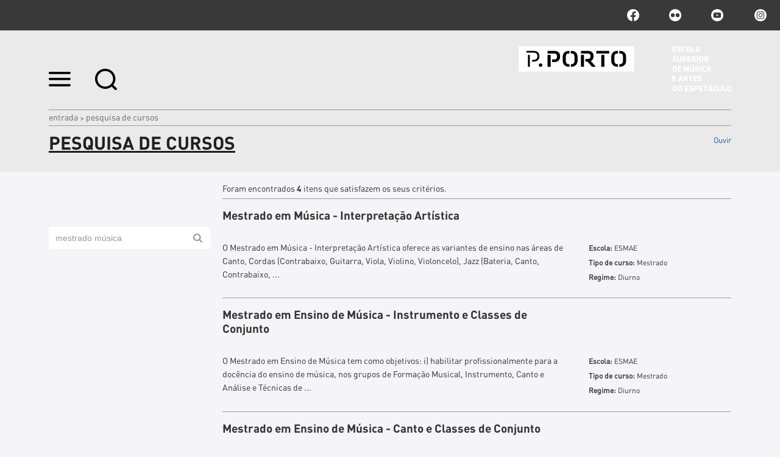

--- FILE ---
content_type: text/html;charset=utf-8
request_url: https://www.esmae.ipp.pt/pesquisa-de-cursos?searchText=mestrado+m%C3%BAsica
body_size: 12511
content:

<!DOCTYPE html>

<html xmlns="http://www.w3.org/1999/xhtml" lang="pt">

    
    
    
    
    


<head>
    <meta http-equiv="Content-Type" content="text/html; charset=utf-8" />

    
        <base href="https://www.esmae.ipp.pt/pesquisa-de-cursos" /><!--[if lt IE 7]></base><![endif]-->
    

    
        <title>Pesquisa de cursos &mdash; Escola Superior de Música e Artes do Espetáculo</title>


  
    <link rel="stylesheet" type="text/css" media="screen" href="https://www.esmae.ipp.pt/portal_css/IPP%20Theme/reset-cachekey-7df603742f52dacca7a26e085e6c638e.css" />
    <link rel="stylesheet" type="text/css" href="https://www.esmae.ipp.pt/portal_css/IPP%20Theme/base-cachekey-c356de5814857f50b52d4e11e9a3be92.css" />
        <!--[if lt IE 8]>    
    
    <link rel="stylesheet" type="text/css" media="screen" href="https://www.esmae.ipp.pt/portal_css/IPP%20Theme/IEFixes-cachekey-3bca9f457c9bdcb1c4f703311156125a.css" />
        <![endif]-->
    
    <style type="text/css">@import url(https://www.esmae.ipp.pt/portal_css/IPP%20Theme/resourcecollective.customfooter.stylesheetsmain-cachekey-06fbd1884294570a69460f69fc776f71.css);</style>
    <link rel="stylesheet" type="text/css" media="all" href="https://www.esmae.ipp.pt/portal_css/IPP%20Theme/ploneCustom-cachekey-ac20e033048682348cf245c81b7a790f.css" />

  
  
    <script type="text/javascript" src="https://www.esmae.ipp.pt/portal_javascripts/IPP%20Theme/quantcast-cachekey-4cecb723392eff3ce06ee30b9d0ac489.js"></script>
    <script type="text/javascript" src="https://www.esmae.ipp.pt/portal_javascripts/IPP%20Theme/resourceplone.app.jquery-cachekey-31ebe60742580b89dbcf7f7eaef76ba1.js"></script>
    <script type="text/javascript" src="https://www.esmae.ipp.pt/portal_javascripts/IPP%20Theme/resourceipp.theme.jsmain-cachekey-1243cf42ab5bc532c2e164a4d2b8a592.js"></script>
    <script type="text/javascript" src="https://www.esmae.ipp.pt/portal_javascripts/IPP%20Theme/resourcecollective.sliders.bxslider.jsjquery.bxslider.min-cachekey-ddb24211490363e99f1c3294705ccf96.js"></script>
    <script type="text/javascript" src="https://www.esmae.ipp.pt/portal_javascripts/IPP%20Theme/collective.js.jqueryui.custom.min-cachekey-435b96c89555f4ba03243623f224c8c8.js"></script>
    <script type="text/javascript" src="https://www.esmae.ipp.pt/portal_javascripts/IPP%20Theme/resourceipp.theme.jsjquery.ui.autocomplete.html-cachekey-de8fa63bb30be7ed7e0ce6a4f753f333.js"></script>
    <script type="text/javascript" src="https://www.esmae.ipp.pt/portal_javascripts/IPP%20Theme/resourcejquery.prettyPhoto-cachekey-19007d986e6f4a1ce65a590e9b9d99b9.js"></script>
    <script type="text/javascript" src="https://www.esmae.ipp.pt/portal_javascripts/IPP%20Theme/resourceipp.theme.jsjquery.multiple.select-cachekey-a9e0ec401b7d01f8ad3c2e9be07878c3.js"></script>
    <script type="text/javascript" src="https://www.esmae.ipp.pt/portal_javascripts/IPP%20Theme/resourceplone.formwidget.recaptcharecaptcha_ajax-cachekey-e77c09e98b99c0c088f7a33674078004.js"></script>
    <script type="text/javascript" src="https://www.esmae.ipp.pt/portal_javascripts/IPP%20Theme/resourceipp.theme.jsfreewall-cachekey-68c808adb0ce6652a180f06c379dfaa9.js"></script>
    <script type="text/javascript" src="https://www.esmae.ipp.pt/portal_javascripts/IPP%20Theme/resourceipp.content.jsjquery.rot13.min-cachekey-22de717355f91f0eafafe114471703cb.js"></script>
    <script type="text/javascript" src="https://www.esmae.ipp.pt/portal_javascripts/IPP%20Theme/resourceipp.theme.jsexplorer-cachekey-196e755d8e1a3d59b3bc2e5a952da112.js"></script>
    <script type="text/javascript" src="https://www.esmae.ipp.pt/portal_javascripts/IPP%20Theme/resourcecollective.eventcalendarmain-cachekey-2b669dec197a8168c703e1506a39ab54.js"></script>
    <script type="text/javascript" src="https://www.esmae.ipp.pt/portal_javascripts/IPP%20Theme/resourceipp.content.jsmain-cachekey-855bfa5600759f38c19dc896cf2a0184.js"></script>
    <script type="text/javascript" src="https://www.esmae.ipp.pt/portal_javascripts/IPP%20Theme/resourceipp.content.jsjquery.easytabs.min-cachekey-25d8c60c149d649b4fcf94838e7ecd4b.js"></script>
    <script type="text/javascript" src="https://www.esmae.ipp.pt/portal_javascripts/IPP%20Theme/resourceipp.theme.jsnav-menu-cachekey-a5300f7ef038292e89c1e40f4f2a7cf9.js"></script>
    <script type="text/javascript" src="https://www.esmae.ipp.pt/portal_javascripts/IPP%20Theme/resourceipp.theme.jsswiper-bundle.min-cachekey-dca6a37d54f2325cd2e48603201276a5.js"></script>


<meta name="DC.creator" content="admin"/>
<meta name="DC.format" content="text/html"/>
<meta name="DC.language" content="pt"/>
<meta name="DC.date.modified" content="2023-07-05T11:48:35+00:00"/>
<meta name="DC.date.created" content="2015-07-02T18:44:17+00:00"/>
<meta name="DC.type" content="Page"/>
<meta name="DC.distribution" content="Global"/>
<meta name="robots" content="ALL"/>
<meta name="distribution" content="Global"/>


        
    <link rel="canonical" href="https://www.esmae.ipp.pt/pesquisa-de-cursos" />

    <link rel="shortcut icon" type="image/x-icon" href="https://www.esmae.ipp.pt/favicon.ico" />
    <link rel="apple-touch-icon" href="https://www.esmae.ipp.pt/touch_icon.png" />


<script type="text/javascript">
        jQuery(function($){
            $.datepicker.setDefaults(
                jQuery.extend($.datepicker.regional[''],
                {dateFormat: 'yy-mm-dd'}));
        });
        </script>




    <link rel="search" href="https://www.esmae.ipp.pt/@@search" title="Search this site" />




        
        
        
        
        

        <meta name="viewport" content="width=device-width" />
        <meta name="generator" content="Plone - http://plone.org" />
    
</head>

<body class="template-search-courses portaltype-document site-portal_esmae section-pesquisa-de-cursos userrole-anonymous" dir="ltr">

    <div id="portal-topbar">
    <div class="portal-topbar-wrapper">
        
            

        
        
            <div class="portlet portletActions no-order social-netwoks">
    <ul class="navTree">
        <li class="navTreeItem" id="paction-facebook">
            <a href="http://www.facebook.com/esmae" target="_blank" title="facebook">facebook</a>
        </li>
        <li class="navTreeItem" id="paction-flickr">
            <a href="https://www.flickr.com/photos/esmae_politecnicodoporto/albums" target="_blank" title="flickr">flickr</a>
        </li>
        <li class="navTreeItem" id="paction-youtube">
            <a href="https://www.youtube.com/channel/UC_YBdTdlKK-5SthOGoWKErw" target="_blank" title="youtube">youtube</a>
        </li>
        <li class="navTreeItem" id="paction-instagram">
            <a href="https://www.instagram.com/esmae_pporto/" target="_blank" title="Instagram">Instagram</a>
        </li>
    </ul>
</div>
        
    </div>
</div>
    <div id="portal-hptopslider">
    
        
    
</div>

    <div id="portal-top" class="row">
        <div class="cell width-full position-0">
            <div id="portal-header">
    <p class="hiddenStructure">
  <a accesskey="2" href="https://www.esmae.ipp.pt/pesquisa-de-cursos?searchText=mestrado+m%C3%BAsica#content">Ir para o conteúdo.</a> |

  <a accesskey="6" href="https://www.esmae.ipp.pt/pesquisa-de-cursos?searchText=mestrado+m%C3%BAsica#portal-globalnav">Ir para a navegação</a>
</p>

<div id="portal-top-links">
<a class="menu-icon" href="#" data-menu>
    <img src="https://www.esmae.ipp.pt/menu-min.png" width="36" height="24" alt="menu">
  </a>
  <a class="search-icon" href="https://www.esmae.ipp.pt/@@search">
    <img src="https://www.esmae.ipp.pt/search-min.png" width="36" height="35" alt="search">
  </a>
</div>

<a id="portal-logo" title="Escola Superior de Música e Artes do Espetáculo" accesskey="1" href="https://www.esmae.ipp.pt">
    <img src="https://www.esmae.ipp.pt/logo-ipp.png" alt="Escola Superior de Música e Artes do Espetáculo" title="Escola Superior de Música e Artes do Espetáculo" height="74" width="349" /></a>

</div>

<div id="portal-breadcrumbs">
    <div class="portal-breadcrumbs-content">

        <span id="breadcrumbs-home">
            <a href="https://www.esmae.ipp.pt">Entrada</a>
            <span class="breadcrumbSeparator">
                &gt;
                
            </span>
        </span>
        <span id="breadcrumbs-1" dir="ltr">
            
                
                
                <span id="breadcrumbs-current">Pesquisa de cursos</span>
             
        </span>

    </div>
</div>


    <div id="portal-top-image" class="ipp-image">
        <div class="ipp-title">
            
            
                <h1 id="parent-fieldname-title" class="documentFirstHeading">
                    Pesquisa de cursos
                </h1>
            
            
        
            
    <script src="https://cdn-eu.readspeaker.com/script/13635/webReader/webReader.js?pids=wr" type="text/javascript" id="rs_req_Init" async defer></script>
    <div id="audio">
        <div id="readspeaker_button1" class="rs_skip rsbtn rs_preserve">
            <a rel="nofollow" class="rsbtn_play" accesskey="L" title="Ouvir com ReadSpeaker webReader" href="https://app-eu.readspeaker.com/cgi-bin/rsent?customerid=13635&amp;lang=pt_pt&amp;voice=Joana&amp;readid=audio_reader&amp;url=https://www.esmae.ipp.pt/pesquisa-de-cursos">
                <span class="rsbtn_left rsimg rspart"><span class="rsbtn_text"><span>Ouvir</span></span></span>
                <span class="rsbtn_right rsimg rsplay rspart"></span>
            </a>
        </div>
    </div>

        </div>
        
        
        
    </div>


        </div>
        <div id="globalnav-dark-layer"></div>
    </div>
    <div id="visual-portal-wrapper">
        <div id="portal-columns" class="row">

            <div id="portal-column-content" class="cell width-3:4 position-1:4">

                <div id="viewlet-above-content"></div>

                
                    <div class="">

                        

                        

    <dl class="portalMessage info" id="kssPortalMessage" style="display:none">
        <dt>Info</dt>
        <dd></dd>
    </dl>



                        
                            <div id="content">

                                

                                

                                 <div id="viewlet-above-content-title"></div>
                    
                                 <div id="viewlet-below-content-title">
</div>

                                 <div id="viewlet-above-content-body">

</div>
                                 <div id="content-core">
                                    <div id="audio_reader">
                                     

        
            <div id="course-search-results">
                

    
        <div id="search-results-bar">
            <span>Foram encontrados <strong id="search-results-number">4</strong> itens que satisfazem os seus critérios.</span>
        </div>

        
            
    <div class="course-wrapper">
        <h2><a href="https://www.esmae.ipp.pt/cursos/mestrado/1020">Mestrado em Música - Interpretação Artística</a>
        </h2>
        <p class="description">O Mestrado em Música - Interpretação Artística oferece as variantes de ensino nas áreas de Canto, Cordas (Contrabaixo, Guitarra, Viola, Violino, Violoncelo), Jazz (Bateria, Canto, Contrabaixo, ...</p>
        <div class="courseDetails">
            <div class="course-info">
                <span class="label">Escola:</span>
                <span class="uppercase">esmae</span>
            </div>
            <div class="course-info">
                <span class="label">Tipo de curso:</span>
                <span>Mestrado</span>
            </div>
            <div class="course-info">
                <span class="label">Regime:</span>
                <span>Diurno</span>
            </div>
        </div>
        <div class="visualClear"><!-- --></div>
    </div>

        
        
            
    <div class="course-wrapper">
        <h2><a href="https://www.esmae.ipp.pt/cursos/mestrado/1244">Mestrado em Ensino de Música - Instrumento e Classes de Conjunto</a>
        </h2>
        <p class="description">O Mestrado em Ensino de Música tem como objetivos:

i) habilitar profissionalmente para a docência do ensino de música, nos grupos de Formação Musical, Instrumento, Canto e Análise e Técnicas de ...</p>
        <div class="courseDetails">
            <div class="course-info">
                <span class="label">Escola:</span>
                <span class="uppercase">esmae</span>
            </div>
            <div class="course-info">
                <span class="label">Tipo de curso:</span>
                <span>Mestrado</span>
            </div>
            <div class="course-info">
                <span class="label">Regime:</span>
                <span>Diurno</span>
            </div>
        </div>
        <div class="visualClear"><!-- --></div>
    </div>

        
        
            
    <div class="course-wrapper">
        <h2><a href="https://www.esmae.ipp.pt/cursos/mestrado/1245">Mestrado em Ensino de Música - Canto e Classes de Conjunto</a>
        </h2>
        <p class="description">O Mestrado em Ensino de Música tem como objetivos:

i) habilitar profissionalmente para a docência do ensino de música, nos grupos de Formação Musical, Instrumento, Canto e Análise e Técnicas de ...</p>
        <div class="courseDetails">
            <div class="course-info">
                <span class="label">Escola:</span>
                <span class="uppercase">esmae</span>
            </div>
            <div class="course-info">
                <span class="label">Tipo de curso:</span>
                <span>Mestrado</span>
            </div>
            <div class="course-info">
                <span class="label">Regime:</span>
                <span>Diurno</span>
            </div>
        </div>
        <div class="visualClear"><!-- --></div>
    </div>

        
        
            
    <div class="course-wrapper">
        <h2><a href="https://www.esmae.ipp.pt/cursos/mestrado/1243">Mestrado em Ensino de Música - Análise e Técnicas de Composição e Classes de Conjunto</a>
        </h2>
        <p class="description">O Mestrado em Ensino de Música tem como objetivos:

i) habilitar profissionalmente para a docência do ensino de música, nos grupos de Formação Musical, Instrumento, Canto e Análise e Técnicas de ...</p>
        <div class="courseDetails">
            <div class="course-info">
                <span class="label">Escola:</span>
                <span class="uppercase">esmae</span>
            </div>
            <div class="course-info">
                <span class="label">Tipo de curso:</span>
                <span>Mestrado</span>
            </div>
            <div class="course-info">
                <span class="label">Regime:</span>
                <span>Diurno</span>
            </div>
        </div>
        <div class="visualClear"><!-- --></div>
    </div>

        
        

    <!-- Navigation -->






    

    


            </div>
        

    
                                    </div>
                                 </div>
                                 <div id="viewlet-below-content-body">

    <div class="visualClear"><!-- --></div>

    <div class="documentActions">
        

        

    </div>

</div>

                                
                            </div>
                        

                        
                    </div>
                

                <div id="viewlet-below-content">





</div>
            </div>

            
            <div id="portal-column-one" class="cell width-1:4 position-0">
                
                    
<div class="portletWrapper" data-portlethash="706c6f6e652e6c656674636f6c756d6e0a636f6e746578740a2f706f7274616c5f65736d61652f70657371756973612d64652d637572736f730a7365617263682d636f7572736573" id="portletwrapper-706c6f6e652e6c656674636f6c756d6e0a636f6e746578740a2f706f7274616c5f65736d61652f70657371756973612d64652d637572736f730a7365617263682d636f7572736573"><dl class="portlet portletNavigationTree portletFilters portletCourseSearch">

    <dt class="portletHeader">
      <span class="portletTopLeft"></span>
      <span class="tile">Pesquisa de cursos</span>
      <span class="portletTopRight"></span>
    </dt>

    <dd class="portletItem">

        <form name="portlet_form_form" data-portlet-form-filter method="post" action="https://www.esmae.ipp.pt/pesquisa-de-cursos">
            <input type="text" name="searchText" placeholder="Pesquisa de cursos" value="mestrado música" />
            <input class="searchIcon" type="submit" value="" />
            
            
            
            
            
        </form>
    </dd>

</dl>
</div>




                
            </div>

            
            
        </div>
    </div>

    <div id="portal-footer-wrapper" class="row">
        <div class="cell width-full position-0">
            







<div class="visualClear"><!-- --></div>
<div id="custom-footer-wrapper">
    <div id="custom-footer">
        <div class="footer-top">
            
<div class="portletWrapper" data-portlethash="637573746f6d666f6f7465722e706f72746c657473310a636f6e746578740a2f706f7274616c5f65736d61650a6c696761636f65732d75746569732d7074" id="portletwrapper-637573746f6d666f6f7465722e706f72746c657473310a636f6e746578740a2f706f7274616c5f65736d61650a6c696761636f65732d75746569732d7074"><div class="portletStaticText portlet-static-ligacoes-uteis-pt"><h3 class="small-title" style="text-align: center; "><strong>Ligações Úteis</strong></h3>
<p><a title="" href="https://www.esmae.ipp.pt/comunidade/intranet" class="internal-link" target="_blank">Intranet</a></p>
<p><a class="external-link" href="https://domus.ipp.pt/home/" target="_blank" title="">Domus</a></p>
<p><a class="external-link" href="https://domus.ipp.pt/home/cands/candidaturas.aspx" target="_blank" title="">Candidaturas</a></p>
<p><a class="external-link" href="https://www.ipp.pt" target="_blank" title="">Portal P.Porto</a></p>
<p><a class="external-link" href="https://moodle.esmae.ipp.pt" target="_blank" title="">Moodle</a></p>
<p><a class="external-link" href="https://login.microsoftonline.com" target="_blank" title="">Mail</a></p>
<p><a class="external-link" href="https://esmae.edupage.org/timetable/" target="_blank" title="">Horários</a></p>
<p><a class="external-link" href="https://intranet.esmae.ipp.pt/rs/" target="_blank" title="">Reserva de Salas</a></p>
<p><a class="external-link" href="http://thsc.pt" target="_blank" title="">Teatro Helena Sá e Costa</a></p>
<p><a class="external-link" href="https://centrodecultura.ipp.pt/" target="_blank" title="">Centro de Cultura - P.Porto</a></p>
<p> </p>
<p> </p></div>

</div>




        </div>
        <div class="footer-columns">
            <div class="footer-column footer-column1">
                
<div class="portletWrapper" data-portlethash="637573746f6d666f6f7465722e706f72746c657473320a636f6e746578740a2f706f7274616c5f65736d61650a666f6f7465722d6c6f676f2d31" id="portletwrapper-637573746f6d666f6f7465722e706f72746c657473320a636f6e746578740a2f706f7274616c5f65736d61650a666f6f7465722d6c6f676f2d31"><div class="portletStaticText portlet-static-footer-logo"><p><span class="internal-link"><img src="https://www.esmae.ipp.pt/imagens/pporto_logo.png" alt="Logomarca rodapé" class="image-inline" title="Logomarca rodapé" /></span></p></div>

</div>




            </div>
            <div class="footer-column footer-column2">
                
<div class="portletWrapper" data-portlethash="637573746f6d666f6f7465722e706f72746c657473330a636f6e746578740a2f706f7274616c5f65736d61650a636f6d6f2d6368656761722d616f2d702d706f72746f" id="portletwrapper-637573746f6d666f6f7465722e706f72746c657473330a636f6e746578740a2f706f7274616c5f65736d61650a636f6d6f2d6368656761722d616f2d702d706f72746f"><div class="portletStaticText portlet-static-como-chegar-a-esmae"><p><b>Escola Superior de Música e Artes do Espetáculo</b></p>
<p><span>Rua da Alegria, 503<br />4000-045 Porto<br />Portugal<br />T. +351 225 193 760<br />E. esmae@esmae.ipp.pt</span></p></div>

</div>




            </div>
            <div class="footer-column footer-column3">
                
<div class="portletWrapper" data-portlethash="637573746f6d666f6f7465722e706f72746c657473340a636f6e746578740a2f706f7274616c5f65736d61650a66616c652d636f6e6e6f73636f" id="portletwrapper-637573746f6d666f6f7465722e706f72746c657473340a636f6e746578740a2f706f7274616c5f65736d61650a66616c652d636f6e6e6f73636f"><div class="portletStaticText portlet-static-fale-connosco"><p><span>ESMAE/P.PORTO © 2024</span></p></div>

</div>

<div class="portletWrapper" data-portlethash="637573746f6d666f6f7465722e706f72746c657473340a636f6e746578740a2f706f7274616c5f65736d61650a706f72746c65742d616374696f6e73" id="portletwrapper-637573746f6d666f6f7465722e706f72746c657473340a636f6e746578740a2f706f7274616c5f65736d61650a706f72746c65742d616374696f6e73">

    <div class="portlet portletActions no-order site-actions">
        <ul class="navTree">
          
            <li class="navTreeItem" id="paction-sitemap">
                <a href="https://www.esmae.ipp.pt/sitemap" title="">
                    Mapa do sítio
                </a>
            </li>
          
        </ul>
    </div>
    

</div>




            </div>
            <div class="footer-column footer-column4">
                
<div class="portletWrapper" data-portlethash="637573746f6d666f6f7465722e706f72746c657473350a636f6e746578740a2f706f7274616c5f65736d61650a706f72746c65742d616374696f6e73" id="portletwrapper-637573746f6d666f6f7465722e706f72746c657473350a636f6e746578740a2f706f7274616c5f65736d61650a706f72746c65742d616374696f6e73">

    <div class="portlet portletActions no-order social-netwoks">
        <ul class="navTree">
          
            <li class="navTreeItem" id="paction-facebook">
                <a href="http://www.facebook.com/esmae" title="" target="_blank">
                    facebook
                </a>
            </li>
          
          
            <li class="navTreeItem" id="paction-flickr">
                <a href="https://www.flickr.com/photos/esmae_politecnicodoporto/albums" title="" target="_blank">
                    flickr
                </a>
            </li>
          
          
            <li class="navTreeItem" id="paction-youtube">
                <a href="https://www.youtube.com/channel/UC_YBdTdlKK-5SthOGoWKErw" title="" target="_blank">
                    youtube
                </a>
            </li>
          
          
            <li class="navTreeItem" id="paction-instagram">
                <a href="https://www.instagram.com/esmae_pporto/" title="" target="_blank">
                    Instagram
                </a>
            </li>
          
        </ul>
    </div>
    

</div>




            </div>
        </div>
        <div class="footer-bottom">
            
<div class="portletWrapper" data-portlethash="637573746f6d666f6f7465722e706f72746c657473360a636f6e746578740a2f706f7274616c5f65736d61650a706f72746c65745f737461746963" id="portletwrapper-637573746f6d666f6f7465722e706f72746c657473360a636f6e746578740a2f706f7274616c5f65736d61650a706f72746c65745f737461746963">
<dl class="portlet portletStaticText portlet-static">

    <dt class="portletHeader titleless">
        <span class="portletTopLeft"></span>
        <span>
           
        </span>
        <span class="portletTopRight"></span>
    </dt>

    <dd class="portletItem odd">
        <p><img src="https://www.esmae.ipp.pt/rodapeapoios.png" alt="" class="image-inline" title="" /></p>
        
            <span class="portletBottomLeft"></span>
            <span class="portletBottomRight"></span>
        
    </dd>
    
    

</dl>
</div>




        </div>
    </div>
    <div class="visualClear"><!-- --></div>
</div>
<div class="visualClear"><!-- --></div>


<div class="go-top-wrapper">
    <div class="go-top">
        <a class="top-action" href="#">Topo
            <i class="fa fa-chevron-up"></i>
        </a>
    </div>
</div>

<!-- Google tag (gtag.js) -->
<script async src="https://www.googletagmanager.com/gtag/js?id=G-2KW08MNGGC"></script>
<script>
  window.dataLayer = window.dataLayer || [];
  function gtag(){dataLayer.push(arguments);}
  gtag('js', new Date());

  gtag('config', 'G-2KW08MNGGC');
</script>

<script>
  (function(i,s,o,g,r,a,m){i['GoogleAnalyticsObject']=r;i[r]=i[r]||function(){
  (i[r].q=i[r].q||[]).push(arguments)},i[r].l=1*new Date();a=s.createElement(o),
  m=s.getElementsByTagName(o)[0];a.async=1;a.src=g;m.parentNode.insertBefore(a,m)
  })(window,document,'script','https://www.google-analytics.com/analytics.js','ga');

  ga('create', 'UA-77184964-8', 'auto');
  ga('send', 'pageview');

</script>
        </div>
    </div>
    <div id="portal-navmenu">
    <a class="navmenu-close" href="#">
        <svg width="20" height="20" viewbox="0 0 20 20" xmlns="http://www.w3.org/2000/svg"><title>Combined Shape</title><path d="M16.993-.023l2.828 2.829-7.093 7.092 7.094 7.095-2.828 2.828L9.9 12.727l-7.093 7.094-2.829-2.828L7.071 9.9-.022 2.807 2.806-.022 9.9 7.07l7.094-7.093z" fill="#FEFEFE" fill-rule="nonzero" /></svg>
    </a>
    
        <p class="hiddenStructure">Navigation</p><div id="globalnav-wrapper"><input id="globalnav-toggle" type="checkbox" /><div class="globalnav-toggle"><label for="globalnav-toggle" class="icon-bar"></label><label for="globalnav-toggle" class="icon-bar"></label><label for="globalnav-toggle" class="icon-bar"></label></div><ul id="portal-globalnav" class="globalnav"><li class="plain" id="portaltab-SOBRE-level1"><a href="https://www.esmae.ipp.pt/SOBRE" class="hasChildrens" title=""><span>Sobre</span></a><ul class="globalSectionsLevel1"><li class="plain" id="portaltab-apresentacao-level2"><a href="https://www.esmae.ipp.pt/SOBRE/apresentacao" class="hasChildrens" title=""><span>Apresentação</span></a><ul class="globalSectionsLevel2"><li class="plain" id="portaltab-orgaos-gestao-level3"><a href="https://www.esmae.ipp.pt/SOBRE/apresentacao/orgaos-gestao" title=""><span>ORGÃOS DE GESTÃO</span></a></li><li class="plain" id="portaltab-estatutos-da-esmae-3-level3"><a href="https://www.esmae.ipp.pt/SOBRE/apresentacao/estatutos-da-esmae-3" title=""><span>Estatutos da ESMAE</span></a></li><li class="plain" id="portaltab-campus-level3"><a href="https://www.esmae.ipp.pt/SOBRE/apresentacao/campus" title=""><span>CAMPUS</span></a></li><li class="plain" id="portaltab-associacoes-parcerias-level3"><a href="https://www.esmae.ipp.pt/SOBRE/apresentacao/associacoes-parcerias" title=""><span>Parcerias e Associações</span></a></li><li class="plain" id="portaltab-contactos-level3"><a href="https://www.esmae.ipp.pt/SOBRE/apresentacao/contactos" title=""><span>LOCALIZAÇÃO, HORÁRIO DE ATENDIMENTO, CONTACTOS</span></a></li></ul></li><li
    class="plain" id="portaltab-transparencia-integridade-e-anticorrupcao-level2"><a href="https://www.esmae.ipp.pt/SOBRE/transparencia-integridade-e-anticorrupcao" title=""><span>TRANSPARÊNCIA, INTEGRIDADE E ANTICORRUPÇÃO</span></a></li><li class="plain" id="portaltab-espacos-culturais-level2"><a href="https://www.esmae.ipp.pt/SOBRE/espacos-culturais" class="hasChildrens" title=""><span>Espaços Culturais</span></a><ul class="globalSectionsLevel2"><li class="plain" id="portaltab-thsc-level3"><a href="https://www.esmae.ipp.pt/SOBRE/espacos-culturais/thsc" title=""><span>Teatro Helena Sá e Costa</span></a></li><li class="plain" id="portaltab-cafe-concerto-francisco-beja-level3"><a href="https://www.esmae.ipp.pt/SOBRE/espacos-culturais/cafe-concerto-francisco-beja" title="Para além do seu funcionamento enquanto Cantina Escolar, o Café-Concerto Francisco Beja possui valências nas áreas da música e do audiovisual. A galeria, contornando a um nível superior toda a sala, funciona como espaço de exposições. Local de convívio da comunidade escolar é, devido à sua programação, uma sala de visitas que acolhe todos os que desejam beneficiar da sua oferta cultural: pequenos espetáculos de performance e teatro, concertos de jazz, música de câmara e contemporânea, pequenas orquestras e outros tipos de agrupamentos musicais."><span>Café-Concerto Francisco Beja</span></a></li></ul></li></ul></li><li
    class="plain" id="portaltab-cursos-level1"><a href="https://www.esmae.ipp.pt/cursos" class="hasChildrens" title=""><span>Cursos</span></a><ul class="globalSectionsLevel1"><li class="plain" id="portaltab-licenciatura-level2"><a href="https://www.esmae.ipp.pt/cursos/licenciatura" title=""><span>Licenciaturas</span></a></li><li class="plain" id="portaltab-pos-graduacao-level2"><a href="https://www.esmae.ipp.pt/cursos/pos-graduacao" title=""><span>Pós-Graduações</span></a></li><li class="plain" id="portaltab-mestrado-level2"><a href="https://www.esmae.ipp.pt/cursos/mestrado" title=""><span>Mestrados</span></a></li><li class="plain" id="portaltab-programa-doutoral-em-criacao-artistica-level2"><a href="https://www.esmae.ipp.pt/cursos/programa-doutoral-em-criacao-artistica" title="Artes Plásticas, Artes Sonoras, Artes Visuais, Dança, Teatro e Música"><span>Programa Doutoral em Criação Artística</span></a></li></ul></li><li class="plain" id="portaltab-departamentos-level1"><a
    href="https://www.esmae.ipp.pt/departamentos" class="hasChildrens" title=""><span>Departamentos</span></a><ul class="globalSectionsLevel1"><li class="plain" id="portaltab-dep-musica-level2"><a href="https://www.esmae.ipp.pt/departamentos/dep-musica" class="hasChildrens" title=""><span>Departamento de Música</span></a><ul class="globalSectionsLevel2"><li class="plain" id="portaltab-mestrados-provas-publicas-level3"><a href="https://www.esmae.ipp.pt/departamentos/dep-musica/mestrados-provas-publicas" class="hasChildrens" title=""><span>MESTRADOS - Provas Públicas</span></a><ul class="globalSectionsLevel3"><li class="plain" id="portaltab-provas-publicas-mia-2025-level4"><a href="https://www.esmae.ipp.pt/departamentos/dep-musica/mestrados-provas-publicas/provas-publicas-mia-2025" title=""><span>PROVAS PÚBLICAS - MIA 2025</span></a></li><li class="plain" id="portaltab-provas-publicas-mc-2025-level4"><a href="https://www.esmae.ipp.pt/departamentos/dep-musica/mestrados-provas-publicas/provas-publicas-mc-2025" title=""><span>PROVAS PÚBLICAS: MC 2025</span></a></li><li class="plain" id="portaltab-provas-publicas-mem-2025-level4"><a href="https://www.esmae.ipp.pt/departamentos/dep-musica/mestrados-provas-publicas/provas-publicas-mem-2025" title=""><span>PROVAS PÚBLICAS - MEM 2025</span></a></li><li class="plain" id="portaltab-provas-publicas-mats-2025-level4"><a href="https://www.esmae.ipp.pt/departamentos/dep-musica/mestrados-provas-publicas/provas-publicas-mats-2025" title=""><span>Provas Públicas - MATS 2025</span></a></li><li class="plain" id="portaltab-provas-publicas-mem-2024-level4"><a
    href="https://www.esmae.ipp.pt/departamentos/dep-musica/mestrados-provas-publicas/provas-publicas-mem-2024" title=""><span>PROVAS PÚBLICAS MEM - 2024</span></a></li><li class="plain" id="portaltab-provas-publicas-mia-2024-level4"><a href="https://www.esmae.ipp.pt/departamentos/dep-musica/mestrados-provas-publicas/provas-publicas-mia-2024" title=""><span>PROVAS PÚBLICAS MIA - 2024</span></a></li><li class="plain" id="portaltab-provas-publicas-mats-2024-level4"><a href="https://www.esmae.ipp.pt/departamentos/dep-musica/mestrados-provas-publicas/provas-publicas-mats-2024" title=""><span>PROVAS PÚBLICAS MATS - 2024</span></a></li><li class="plain" id="portaltab-provas-publicas-mc-2024-level4"><a href="https://www.esmae.ipp.pt/departamentos/dep-musica/mestrados-provas-publicas/provas-publicas-mc-2024" title=""><span>PROVAS PÚBLICAS MC - 2024</span></a></li><li class="plain" id="portaltab-provas-publicas-MIA-2023-level4"><a
    href="https://www.esmae.ipp.pt/departamentos/dep-musica/mestrados-provas-publicas/provas-publicas-MIA-2023" title=""><span>PROVAS PÚBLICAS - MIA, 2023</span></a></li><li class="plain" id="portaltab-provas-publicas-mem-2023-level4"><a href="https://www.esmae.ipp.pt/departamentos/dep-musica/mestrados-provas-publicas/provas-publicas-mem-2023" title=""><span>PROVAS PÚBLICAS - MEM, 2023</span></a></li><li class="plain" id="portaltab-provas-publicas-MATS-2023-level4"><a href="https://www.esmae.ipp.pt/departamentos/dep-musica/mestrados-provas-publicas/provas-publicas-MATS-2023" title=""><span>PROVAS PÚBLICAS - MATS, 2023</span></a></li><li class="plain" id="portaltab-provas-publicas-MC-2022-level4"><a href="https://www.esmae.ipp.pt/departamentos/dep-musica/mestrados-provas-publicas/provas-publicas-MC-2022" title=""><span>PROVAS PÚBLICAS - MC, 2022</span></a></li><li class="plain" id="portaltab-provas-publicas-mem-2022-level4"><a
    href="https://www.esmae.ipp.pt/departamentos/dep-musica/mestrados-provas-publicas/provas-publicas-mem-2022" title=""><span>PROVAS PÚBLICAS - MEM, 2022</span></a></li><li class="plain" id="portaltab-provas-publicas-MIA-2022-level4"><a href="https://www.esmae.ipp.pt/departamentos/dep-musica/mestrados-provas-publicas/provas-publicas-MIA-2022" title=""><span>PROVAS PÚBLICAS - MIA, 2022</span></a></li><li class="plain" id="portaltab-provas-publicas-MATS-2022-level4"><a href="https://www.esmae.ipp.pt/departamentos/dep-musica/mestrados-provas-publicas/provas-publicas-MATS-2022" title=""><span>PROVAS PÚBLICAS - MATS, 2022</span></a></li><li class="plain" id="portaltab-provas-publicas-MC-2021-level4"><a href="https://www.esmae.ipp.pt/departamentos/dep-musica/mestrados-provas-publicas/provas-publicas-MC-2021" title=""><span>PROVAS PÚBLICAS - MC, 2021</span></a></li><li class="plain" id="portaltab-provas-publicas-mem-2021-level4"><a
    href="https://www.esmae.ipp.pt/departamentos/dep-musica/mestrados-provas-publicas/provas-publicas-mem-2021" title=""><span>PROVAS PÚBLICAS - MEM, 2021</span></a></li><li class="plain" id="portaltab-provas-publicas-MIA-2021-level4"><a href="https://www.esmae.ipp.pt/departamentos/dep-musica/mestrados-provas-publicas/provas-publicas-MIA-2021" title=""><span>PROVAS PÚBLICAS - MIA, 2021</span></a></li><li class="plain" id="portaltab-provas-publicas-MATS-2021-level4"><a href="https://www.esmae.ipp.pt/departamentos/dep-musica/mestrados-provas-publicas/provas-publicas-MATS-2021" title=""><span>PROVAS PÚBLICAS - MATS, 2021</span></a></li></ul></li><li class="plain" id="portaltab-agrupamentos-level3"><a href="https://www.esmae.ipp.pt/departamentos/dep-musica/agrupamentos" class="hasChildrens" title=""><span>Agrupamentos</span></a><ul class="globalSectionsLevel3"><li class="plain" id="portaltab-camerata-cordas-level4"><a href="https://www.esmae.ipp.pt/departamentos/dep-musica/agrupamentos/camerata-cordas" title=""><span>Camerata de Cordas</span></a></li><li class="plain" id="portaltab-novnorte-level4"><a href="https://www.esmae.ipp.pt/departamentos/dep-musica/agrupamentos/novnorte" title=""><span>Camerata NovNorte</span></a></li><li class="plain" id="portaltab-coro_camara-level4"><a href="https://www.esmae.ipp.pt/departamentos/dep-musica/agrupamentos/coro_camara" title=""><span>Coro de Câmara</span></a></li><li class="plain" id="portaltab-coro_geral-level4"><a href="https://www.esmae.ipp.pt/departamentos/dep-musica/agrupamentos/coro_geral" title=""><span>Coro Geral da ESMAE</span></a></li><li class="plain" id="portaltab-coro_jazz-level4"><a href="https://www.esmae.ipp.pt/departamentos/dep-musica/agrupamentos/coro_jazz" title=""><span>Coro de Jazz da ESMAE</span></a></li><li class="plain" id="portaltab-opera-estudio-da-esmae-level4"><a
    href="https://www.esmae.ipp.pt/departamentos/dep-musica/agrupamentos/opera-estudio-da-esmae" title=""><span>Opera Estúdio da ESMAE</span></a></li><li class="plain" id="portaltab-orquestra-barroca-level4"><a href="https://www.esmae.ipp.pt/departamentos/dep-musica/agrupamentos/orquestra-barroca" title=""><span>Orquestra Barroca</span></a></li><li class="plain" id="portaltab-orquestra-jazz-level4"><a href="https://www.esmae.ipp.pt/departamentos/dep-musica/agrupamentos/orquestra-jazz" title=""><span>Orquestra de Jazz</span></a></li><li class="plain" id="portaltab-orquestra-saxofones-level4"><a href="https://www.esmae.ipp.pt/departamentos/dep-musica/agrupamentos/orquestra-saxofones" title=""><span>Orquestra Portuguesa de Saxofones</span></a></li><li class="plain" id="portaltab-orquestra-level4"><a href="https://www.esmae.ipp.pt/departamentos/dep-musica/agrupamentos/orquestra" title=""><span>Orquestra Sinfónica</span></a></li><li class="plain" id="portaltab-sesquialtera-level4"><a
    href="https://www.esmae.ipp.pt/departamentos/dep-musica/agrupamentos/sesquialtera" title=""><span>Sesquialtera - Concerto Renascentista</span></a></li><li class="plain" id="portaltab-orquestra-sopros-level4"><a href="https://www.esmae.ipp.pt/departamentos/dep-musica/agrupamentos/orquestra-sopros" title=""><span>Orquestra de Sopros</span></a></li><li class="plain" id="portaltab-copy3_of_orquestra-cordas-level4"><a href="https://www.esmae.ipp.pt/departamentos/dep-musica/agrupamentos/copy3_of_orquestra-cordas" title=""><span>Orquestra de Cordas</span></a></li></ul></li></ul></li><li class="plain" id="portaltab-teatro-level2"><a href="https://www.esmae.ipp.pt/departamentos/teatro" class="hasChildrens" title=""><span>Departamento de Teatro</span></a><ul class="globalSectionsLevel2"><li class="plain" id="portaltab-mestrados-provas-publicas-level3"><a href="https://www.esmae.ipp.pt/departamentos/teatro/mestrados-provas-publicas" class="hasChildrens" title="MESTRADO EM ARTES CÉNICAS"><span>MESTRADOS - PROVAS PÚBLICAS</span></a><ul class="globalSectionsLevel3"><li class="plain" id="portaltab-provas-publicas-mac-2025-level4"><a href="https://www.esmae.ipp.pt/departamentos/teatro/mestrados-provas-publicas/provas-publicas-mac-2025" title=""><span>PROVAS PÚBLICAS MAC - 2025</span></a></li><li class="plain" id="portaltab-provas-publicas-mac-2024-level4"><a href="https://www.esmae.ipp.pt/departamentos/teatro/mestrados-provas-publicas/provas-publicas-mac-2024" title=""><span>PROVAS PÚBLICAS MAC - 2024</span></a></li><li class="plain" id="portaltab-provas-publicas-mac-2023-level4"><a href="https://www.esmae.ipp.pt/departamentos/teatro/mestrados-provas-publicas/provas-publicas-mac-2023" title=""><span>PROVAS PÚBLICAS - MAC, 2023</span></a></li><li class="plain" id="portaltab-provas-publicas-mac-2022-level4"><a href="https://www.esmae.ipp.pt/departamentos/teatro/mestrados-provas-publicas/provas-publicas-mac-2022" title=""><span>PROVAS PÚBLICAS - MAC, 2022</span></a></li><li class="plain" id="portaltab-provas-publicas-mac-2021-level4"><a
    href="https://www.esmae.ipp.pt/departamentos/teatro/mestrados-provas-publicas/provas-publicas-mac-2021" title=""><span>PROVAS PÚBLICAS - MAC, 2021</span></a></li></ul></li></ul></li></ul></li><li class="plain" id="portaltab-comunidade-level1"><a href="https://www.esmae.ipp.pt/comunidade" class="hasChildrens" title=""><span>Comunidade</span></a><ul class="globalSectionsLevel1"><li class="plain" id="portaltab-intranet-level2"><a href="https://www.esmae.ipp.pt/comunidade/intranet" class="hasChildrens" title=""><span>Vida Académica</span></a><ul class="globalSectionsLevel2"><li class="plain" id="portaltab-gestao-academica-level3"><a href="https://www.esmae.ipp.pt/comunidade/intranet/gestao-academica" title="Local onde efectua a gestão do seu percurso académico"><span>Gestão Académica</span></a></li><li class="plain" id="portaltab-propinas-taxas-level3"><a href="https://www.esmae.ipp.pt/comunidade/intranet/propinas-taxas" title=""><span>Propinas, taxas e emolumentos</span></a></li><li class="plain" id="portaltab-regulamentos-level3"><a href="https://www.esmae.ipp.pt/comunidade/intranet/regulamentos" title=""><span>Regulamentos</span></a></li><li class="plain" id="portaltab-biblioteca-esmae-level3"><a href="https://www.esmae.ipp.pt/comunidade/intranet/biblioteca-esmae" title="Acesso aos  motores de pesquisa de bibliotecas associadas"><span>Biblioteca da ESMAE</span></a></li><li class="plain" id="portaltab-modelos-provas-finais-de-mestrado-level3"><a href="https://www.esmae.ipp.pt/comunidade/intranet/modelos-provas-finais-de-mestrado" title=""><span>Modelos - Provas Finais de Mestrado</span></a></li><li
    class="plain" id="portaltab-guia-para-estudantes-level3"><a href="https://www.esmae.ipp.pt/comunidade/intranet/guia-para-estudantes" title=""><span>Guia para Estudantes</span></a></li><li class="plain" id="portaltab-copy_of_ligacoes-rapidas-level3"><a href="https://www.esmae.ipp.pt/comunidade/intranet/copy_of_ligacoes-rapidas" title=""><span>Estudantes - Ligações rápidas...</span></a></li></ul></li><li class="plain" id="portaltab-conselho-tecnico-cientifico-level2"><a href="https://www.esmae.ipp.pt/comunidade/conselho-tecnico-cientifico" class="hasChildrens" title="Documentação relacionada com o Conselho Técnico-Científico"><span>CONSELHO TÉCNICO-CIENTÍFICO</span></a><ul class="globalSectionsLevel2"><li class="plain" id="portaltab-regimento-do-conselho-tecnico-cientifico-1-level3"><a href="https://www.esmae.ipp.pt/comunidade/conselho-tecnico-cientifico/regimento-do-conselho-tecnico-cientifico-1" title=""><span>Regimento do Conselho Técnico-Científico &gt;</span></a></li><li class="plain" id="portaltab-regime-de-precedencias-musica-teatro-1-level3"><a href="https://www.esmae.ipp.pt/comunidade/conselho-tecnico-cientifico/regime-de-precedencias-musica-teatro-1" title=""><span>Regime de Precedências (Música -Teatro) &gt;</span></a></li><li class="plain" id="portaltab-comissoes-cientificas-de-reconhecimento-de-grau-estrangeiros-1-level3"><a href="https://www.esmae.ipp.pt/comunidade/conselho-tecnico-cientifico/comissoes-cientificas-de-reconhecimento-de-grau-estrangeiros-1" title=""><span>Comissões Científicas de Reconhecimento de Grau Estrangeiros &gt;</span></a></li><li class="plain" id="portaltab-eleicoes-conselho-tecnico-cientifico-2026-level3"><a
    href="https://www.esmae.ipp.pt/comunidade/conselho-tecnico-cientifico/eleicoes-conselho-tecnico-cientifico-2026" title=""><span>Eleições - Conselho Técnico-Científico 2026 &gt;</span></a></li></ul></li><li class="plain" id="portaltab-conselho-pedagogico-level2"><a href="https://www.esmae.ipp.pt/comunidade/conselho-pedagogico" class="hasChildrens" title="Documentação relacionada com o Conselho Pedagógico"><span>CONSELHO PEDAGÓGICO</span></a><ul class="globalSectionsLevel2"><li class="plain" id="portaltab-eleicoes-conselho-pedagogico-2026-level3"><a href="https://www.esmae.ipp.pt/comunidade/conselho-pedagogico/eleicoes-conselho-pedagogico-2026" title=""><span>Eleições - Conselho Pedagógico 2026</span></a></li><li class="plain" id="portaltab-regulamento-de-frequencia-e-avaliacao-level3"><a href="https://www.esmae.ipp.pt/comunidade/conselho-pedagogico/regulamento-de-frequencia-e-avaliacao" title=""><span>REGULAMENTO DE FREQUÊNCIA E AVALIAÇÃO</span></a></li></ul></li><li class="plain"
    id="portaltab-servicos-apoio-level2"><a href="https://www.esmae.ipp.pt/comunidade/servicos-apoio" title=""><span>Serviços de Apoio</span></a></li><li class="plain" id="portaltab-documentacao-level2"><a href="https://www.esmae.ipp.pt/comunidade/documentacao" class="hasChildrens" title=""><span>Documentação</span></a><ul class="globalSectionsLevel2"><li class="plain" id="portaltab-docs-level3"><a href="https://www.esmae.ipp.pt/comunidade/documentacao/docs" title=""><span>Documentação Académica</span></a></li><li class="plain" id="portaltab-documentacao-interna-1-level3"><a href="https://www.esmae.ipp.pt/comunidade/documentacao/documentacao-interna-1" class="hasChildrens" title=""><span>Documentação Interna</span></a><ul class="globalSectionsLevel3"><li class="plain" id="portaltab-documentos-documentacao-interna-level4"><a href="https://www.esmae.ipp.pt/comunidade/documentacao/documentacao-interna-1/documentos-documentacao-interna" title=""><span>Documentos - Documentação interna</span></a></li></ul></li><li class="plain" id="portaltab-plano-atividades-level3"><a href="https://www.esmae.ipp.pt/comunidade/documentacao/plano-atividades" title=""><span>Plano de Atividades</span></a></li></ul></li><li
    class="plain" id="portaltab-recursos-humanos-level2"><a href="https://www.esmae.ipp.pt/comunidade/recursos-humanos" class="hasChildrens" title="Aqui pode consultar informação respeitante e/ou relacionada com Recursos Humanos: Concursos documentais e procedimentos concursais (preenchimento de vagas - docentes - funcionários) e Estágios internos nos diversos Serviços da Escola"><span>Recursos Humanos</span></a><ul class="globalSectionsLevel2"><li class="plain" id="portaltab-concursos-documentais-level3"><a href="https://www.esmae.ipp.pt/comunidade/recursos-humanos/concursos-documentais" class="hasChildrens" title=""><span>CONCURSOS DOCUMENTAIS</span></a><ul class="globalSectionsLevel3"><li class="plain" id="portaltab-formularios-1-level4"><a href="https://www.esmae.ipp.pt/comunidade/recursos-humanos/concursos-documentais/formularios-1" title=""><span>Formulários</span></a></li></ul></li><li class="plain" id="portaltab-procedimentos-concursais-level3"><a href="https://www.esmae.ipp.pt/comunidade/recursos-humanos/procedimentos-concursais" class="hasChildrens" title="Recrutamento de Pessoal"><span>PROCEDIMENTOS CONCURSAIS</span></a><ul class="globalSectionsLevel3"><li class="plain" id="portaltab-formularios-1-level4"><a href="https://www.esmae.ipp.pt/comunidade/recursos-humanos/procedimentos-concursais/formularios-1" title=""><span>FORMULÁRIOS</span></a></li><li class="plain" id="portaltab-procedimento-concursal-assistente-tecnico-secretariado-do-departamento-de-teatro-level4"><a href="https://www.esmae.ipp.pt/comunidade/recursos-humanos/procedimentos-concursais/procedimento-concursal-assistente-tecnico-secretariado-do-departamento-de-teatro" title=""><span>Procedimento concursal - Assistente Técnico - Secretariado do Departamento de Teatro (concluido)</span></a></li><li class="plain" id="portaltab-procedimento-concursal-assistente-tecnico-gabinete-de-comunicacao-da-esmae-level4"><a href="https://www.esmae.ipp.pt/comunidade/recursos-humanos/procedimentos-concursais/procedimento-concursal-assistente-tecnico-gabinete-de-comunicacao-da-esmae" title=""><span>Procedimento concursal - Assistente Técnico - Gabinete de Comunicação (concluido)</span></a></li><li class="plain"
    id="portaltab-procedimento-concursal-tecnico-superior-servico-de-iluminacao-cenica-level4"><a href="https://www.esmae.ipp.pt/comunidade/recursos-humanos/procedimentos-concursais/procedimento-concursal-tecnico-superior-servico-de-iluminacao-cenica" title=""><span>Procedimento concursal - Técnico Superior - Serviço de Iluminação Cénica (concluido)</span></a></li><li class="plain" id="portaltab-procedimento-concursal-tecnico-superior-thsc-luz-level4"><a href="https://www.esmae.ipp.pt/comunidade/recursos-humanos/procedimentos-concursais/procedimento-concursal-tecnico-superior-thsc-luz" title=""><span>Procedimento concursal - Técnico Superior - Teatro Helena Sá e Costa (Luz) (concluido)</span></a></li><li class="plain" id="portaltab-procedimento-concursal-tecnico-superior-thsc-direcao-de-cena-e-producao-level4"><a href="https://www.esmae.ipp.pt/comunidade/recursos-humanos/procedimentos-concursais/procedimento-concursal-tecnico-superior-thsc-direcao-de-cena-e-producao" title=""><span>Procedimento concursal - Técnico Superior - Teatro Helena Sá e Costa (Direção de Cena e Produção) (concluido)</span></a></li><li
    class="plain" id="portaltab-procedimento-concursal-assessoria-level4"><a href="https://www.esmae.ipp.pt/comunidade/recursos-humanos/procedimentos-concursais/procedimento-concursal-assessoria" title=""><span>Procedimento Concursal - Técnico Superior - Assessoria (Concluído)</span></a></li><li class="plain" id="portaltab-procedimento-concursal-assistente-tecnico-som-level4"><a href="https://www.esmae.ipp.pt/comunidade/recursos-humanos/procedimentos-concursais/procedimento-concursal-assistente-tecnico-som" title=""><span>Procedimento Concursal - Assistente Técnico - Som - THSC Concursos Documentais e Procedimentos (Concluído)</span></a></li><li class="plain" id="portaltab-concurso-interno-esp-infor-level4"><a href="https://www.esmae.ipp.pt/comunidade/recursos-humanos/procedimentos-concursais/concurso-interno-esp-infor" title=""><span>Concurso Interno - Especialista de Informática (Concluído)</span></a></li></ul></li><li class="plain" id="portaltab-contratos-de-trabalho-level3"><a
    href="https://www.esmae.ipp.pt/comunidade/recursos-humanos/contratos-de-trabalho" class="hasChildrens" title="Contratos de trabalho em funções públicas"><span>CONTRATOS DE TRABALHO</span></a><ul class="globalSectionsLevel3"><li class="plain" id="portaltab-contratos-de-trabalho-a-termo-resolutivo-certo-2025-level4"><a href="https://www.esmae.ipp.pt/comunidade/recursos-humanos/contratos-de-trabalho/contratos-de-trabalho-a-termo-resolutivo-certo-2025" title=""><span>Contratos de Trabalho a Termo Resolutivo Certo - 2025</span></a></li><li class="plain" id="portaltab-contratos-de-trabalho-a-termo-resolutivo-certo-2024-level4"><a href="https://www.esmae.ipp.pt/comunidade/recursos-humanos/contratos-de-trabalho/contratos-de-trabalho-a-termo-resolutivo-certo-2024" title=""><span>Contratos de Trabalho a termo resolutivo certo - 2024</span></a></li><li class="plain" id="portaltab-contratos-de-trabalho-a-termo-resolutivo-certo-2023-level4"><a href="https://www.esmae.ipp.pt/comunidade/recursos-humanos/contratos-de-trabalho/contratos-de-trabalho-a-termo-resolutivo-certo-2023" title=""><span>Contratos de Trabalho a termo resolutivo certo - 2023</span></a></li><li class="plain"
    id="portaltab-contratos-de-trabalho-por-tempo-indeterminado-2023-level4"><a href="https://www.esmae.ipp.pt/comunidade/recursos-humanos/contratos-de-trabalho/contratos-de-trabalho-por-tempo-indeterminado-2023" title=""><span>Contratos de trabalho por tempo indeterminado - 2023</span></a></li><li class="plain" id="portaltab-contratos-de-trabalho-por-tempo-indeterminado-2022-level4"><a href="https://www.esmae.ipp.pt/comunidade/recursos-humanos/contratos-de-trabalho/contratos-de-trabalho-por-tempo-indeterminado-2022" title=""><span>Contratos de trabalho por tempo indeterminado - 2022</span></a></li><li class="plain" id="portaltab-contratos-de-trabalho-a-termo-resolutivo-certo-2022-level4"><a href="https://www.esmae.ipp.pt/comunidade/recursos-humanos/contratos-de-trabalho/contratos-de-trabalho-a-termo-resolutivo-certo-2022" title=""><span>Contratos de Trabalho a termo resolutivo certo - 2022</span></a></li><li class="plain" id="portaltab-contratos-de-trabalho-por-tempo-indeterminado-2021-level4"><a
    href="https://www.esmae.ipp.pt/comunidade/recursos-humanos/contratos-de-trabalho/contratos-de-trabalho-por-tempo-indeterminado-2021" title=""><span>Contratos de trabalho por tempo indeterminado - 2021</span></a></li><li class="plain" id="portaltab-contratos-de-trabalho-a-termo-resolutivo-certo-2021-level4"><a href="https://www.esmae.ipp.pt/comunidade/recursos-humanos/contratos-de-trabalho/contratos-de-trabalho-a-termo-resolutivo-certo-2021" title=""><span>Contratos de Trabalho a termo resolutivo certo - 2021</span></a></li></ul></li><li class="plain" id="portaltab-provas-publicas-level3"><a href="https://www.esmae.ipp.pt/comunidade/recursos-humanos/provas-publicas" class="hasChildrens" title="Professor Especialista - Avaliação de Competência Pedagógica e Técnico-Cientifíca"><span>PROVAS PÚBLICAS</span></a><ul class="globalSectionsLevel3"><li class="plain" id="portaltab-titulo-de-especialista-level4"><a href="https://www.esmae.ipp.pt/comunidade/recursos-humanos/provas-publicas/titulo-de-especialista" title=""><span>Título de Especialista</span></a></li><li class="plain" id="portaltab-avaliacao-de-competencia-pedagogica-e-tecnico-cientifica-1-level4"><a href="https://www.esmae.ipp.pt/comunidade/recursos-humanos/provas-publicas/avaliacao-de-competencia-pedagogica-e-tecnico-cientifica-1" title=""><span>Avaliação de Competência Pedagógica e Técnico-Científica</span></a></li></ul></li><li
    class="plain" id="portaltab-estagios-internos-level3"><a href="https://www.esmae.ipp.pt/comunidade/recursos-humanos/estagios-internos" title=""><span>ESTÁGIOS INTERNOS</span></a></li><li class="plain" id="portaltab-avaliacao-do-desempenho-level3"><a href="https://www.esmae.ipp.pt/comunidade/recursos-humanos/avaliacao-do-desempenho" title="Documentação referente à Avaliação do Desempenho dos Docentes"><span>AVALIAÇÃO DO DESEMPENHO</span></a></li><li class="plain" id="portaltab-concursos-documentais-e-procedimentos-concursais-concluidos-level3"><a href="https://www.esmae.ipp.pt/comunidade/recursos-humanos/concursos-documentais-e-procedimentos-concursais-concluidos" class="hasChildrens" title=""><span>Concursos Documentais e Procedimentos Concursais Concluídos</span></a><ul class="globalSectionsLevel3"><li class="plain" id="portaltab-procedimentos-concursais-carreira-tecnica-level4"><a href="https://www.esmae.ipp.pt/comunidade/recursos-humanos/concursos-documentais-e-procedimentos-concursais-concluidos/procedimentos-concursais-carreira-tecnica" title=""><span>Procedimentos concursais - Carreira Técnica, PREVPAP (Concluídos)</span></a></li><li class="plain" id="portaltab-concurso-documental-professor-coordenador-teatro-teoria-danca-direc-artistica-level4"><a href="https://www.esmae.ipp.pt/comunidade/recursos-humanos/concursos-documentais-e-procedimentos-concursais-concluidos/concurso-documental-professor-coordenador-teatro-teoria-danca-direc-artistica" title="Concurso documental com vista à ocupação de um posto de trabalho, carreira de pessoal docente do ensino superior, categoria de professor coordenador, área científica de Teoria/Psicologia da Música"><span>Concurso Documental - Professor Coordenador - Teatro - Teoria/Dança/Direção Artística (Concluído)</span></a></li><li class="plain"
    id="portaltab-concurso-documental-professor-adjunto-musica-trombone-jazz-level4"><a href="https://www.esmae.ipp.pt/comunidade/recursos-humanos/concursos-documentais-e-procedimentos-concursais-concluidos/concurso-documental-professor-adjunto-musica-trombone-jazz" title="Concurso documental com vista à ocupação de um posto de trabalho, carreira de pessoal docente do ensino superior, categoria de professor coordenador, área científica de Teoria/Psicologia da Música"><span>Concurso Documental - Professor Adjunto - Jazz - Trombone/Teoria e Técnicas de Composição (Concluído)</span></a></li><li class="plain" id="portaltab-concurso-documental-professor-coordenador-musica-jazz-contrabaixo-level4"><a href="https://www.esmae.ipp.pt/comunidade/recursos-humanos/concursos-documentais-e-procedimentos-concursais-concluidos/concurso-documental-professor-coordenador-musica-jazz-contrabaixo"
    title="Concurso documental com vista à ocupação de um posto de trabalho, carreira de pessoal docente do ensino superior, categoria de professor coordenador, área científica de Música/Jazz/Contrabaixo"><span>Concurso Documental - Professor Coordenador - Música/Jazz/Contrabaixo (Concluído)</span></a></li><li class="plain" id="portaltab-concurso-documental-professor-coordenador-teoria-psicologia-da-musica-level4"><a href="https://www.esmae.ipp.pt/comunidade/recursos-humanos/concursos-documentais-e-procedimentos-concursais-concluidos/concurso-documental-professor-coordenador-teoria-psicologia-da-musica" title="Concurso documental com vista à ocupação de um posto de trabalho, carreira de pessoal docente do ensino superior, categoria de professor coordenador, área científica de Teoria/Psicologia da Música"><span>Concurso Documental - Professor Coordenador - Teoria/Psicologia da Música (Concluído)</span></a></li><li class="plain" id="portaltab-professor-adjunto-musica-antiga-alaude-level4"><a
    href="https://www.esmae.ipp.pt/comunidade/recursos-humanos/concursos-documentais-e-procedimentos-concursais-concluidos/professor-adjunto-musica-antiga-alaude" title="Concurso documental com vista à ocupação de um posto de trabalho, carreira de pessoal docente do ensino superior, categoria de professor adjunto, área científica de Música - Música Antiga/Alaúde/Interpretação Historicamente Informada"><span>Concurso Documental - Professor Adjunto, Música - Música Antiga/Alaúde/Interpretação Historicamente Informada (Concluído)</span></a></li><li class="plain" id="portaltab-concurso-docente-parcial-jazz-composicao-level4"><a href="https://www.esmae.ipp.pt/comunidade/recursos-humanos/concursos-documentais-e-procedimentos-concursais-concluidos/concurso-docente-parcial-jazz-composicao" title=""><span>Concurso - docente, tempo parcial - área Jazz, Piano/Composição (Concluído)</span></a></li><li class="plain" id="portaltab-procedimento-concursal-assessoria-level4"><a
    href="https://www.esmae.ipp.pt/comunidade/recursos-humanos/concursos-documentais-e-procedimentos-concursais-concluidos/procedimento-concursal-assessoria" title=""><span>Procedimento Concursal - Técnico Superior - Assessoria</span></a></li><li class="plain" id="portaltab-procedimento-concursal-assistente-tecnico-som-level4"><a href="https://www.esmae.ipp.pt/comunidade/recursos-humanos/concursos-documentais-e-procedimentos-concursais-concluidos/procedimento-concursal-assistente-tecnico-som" title=""><span>Procedimento Concursal - Assistente Técnico - Som - THSC</span></a></li><li class="plain" id="portaltab-concurso-interno-esp-infor-level4"><a href="https://www.esmae.ipp.pt/comunidade/recursos-humanos/concursos-documentais-e-procedimentos-concursais-concluidos/concurso-interno-esp-infor" title=""><span>Concurso Interno - Especialista de Informática</span></a></li><li class="plain" id="portaltab-concurso-docente-parcial-sopros-tuba-level4"><a
    href="https://www.esmae.ipp.pt/comunidade/recursos-humanos/concursos-documentais-e-procedimentos-concursais-concluidos/concurso-docente-parcial-sopros-tuba" title=""><span>Recrutamento - Professor Assistente Convidado, tempo parcial - área Sopros - Tuba</span></a></li><li class="plain" id="portaltab-concurso-docente-indeterminado-analise-musical-level4"><a href="https://www.esmae.ipp.pt/comunidade/recursos-humanos/concursos-documentais-e-procedimentos-concursais-concluidos/concurso-docente-indeterminado-analise-musical" title="Contrato de trabalho em funções públicas por tempo indeterminado em período experimental com a duração de 5 anos"><span>Concurso - docente, tempo indeterminado - área Análise Musical, Composição e Estética</span></a></li><li class="plain" id="portaltab-concurso-interno-promocao-prof-coord-musica-level4"><a href="https://www.esmae.ipp.pt/comunidade/recursos-humanos/concursos-documentais-e-procedimentos-concursais-concluidos/concurso-interno-promocao-prof-coord-musica" title=""><span>Concurso interno - Promoção Professores Coordenadores, Música</span></a></li><li
    class="plain" id="portaltab-concurso-interno-promocao-prof-coord-Teatro-level4"><a href="https://www.esmae.ipp.pt/comunidade/recursos-humanos/concursos-documentais-e-procedimentos-concursais-concluidos/concurso-interno-promocao-prof-coord-Teatro" title=""><span>Concurso interno - Promoção Professores Coordenadores, Teatro</span></a></li><li class="plain" id="portaltab-concurs-prof-coord-musica-antiga-level4"><a href="https://www.esmae.ipp.pt/comunidade/recursos-humanos/concursos-documentais-e-procedimentos-concursais-concluidos/concurs-prof-coord-musica-antiga" title="Abertura de concurso documental na carreira de pessoal docente do ensino superior politécnico, categoria de professor coordenador, na área disciplinar de Música/Música Antiga/Flauta de Bisel e Interpretação Historicamente Informada"><span>Concurso - Professor Coordenador, Música Antiga</span></a></li></ul></li><li class="plain" id="portaltab-investigacao-level3"><a href="https://www.esmae.ipp.pt/comunidade/recursos-humanos/investigacao"
    class="hasChildrens" title=""><span>INVESTIGAÇÃO</span></a><ul class="globalSectionsLevel3"><li class="plain" id="portaltab-bolsas-de-investigacao-level4"><a href="https://www.esmae.ipp.pt/comunidade/recursos-humanos/investigacao/bolsas-de-investigacao" title=""><span>Bolsas de Investigação</span></a></li></ul></li></ul></li><li class="plain" id="portaltab-associacao-de-estudantes-level2"><a href="https://www.esmae.ipp.pt/comunidade/associacao-de-estudantes" title=""><span>Associação de Estudantes da ESMAE</span></a></li><li class="plain" id="portaltab-eleicoes-conselho-geral-ipp-2025-level2"><a href="https://www.esmae.ipp.pt/comunidade/eleicoes-conselho-geral-ipp-2025" title="Processo Eleitoral para eleição do Conselho Geral 2025/2029"><span>ELEIÇÕES - Conselho Geral IPP - 2025</span></a></li></ul></li><li class="plain" id="portaltab-projetos-level1"><a href="https://www.esmae.ipp.pt/projetos" class="hasChildrens" title=""><span>PROJETOS / INVESTIGAÇÃO ARTÍSTICA</span></a><ul
    class="globalSectionsLevel1"><li class="plain" id="portaltab-ooo2-level2"><a href="https://www.esmae.ipp.pt/projetos/ooo2" title=""><span>Opera Out of Opera 2</span></a></li><li class="plain" id="portaltab-tip-1-level2"><a href="https://www.esmae.ipp.pt/projetos/tip-1" title=""><span>Transferring Innovative Practices</span></a></li><li class="plain" id="portaltab-european-cultural-heritage-cloud-level2"><a href="https://www.esmae.ipp.pt/projetos/european-cultural-heritage-cloud" title=""><span>European Cultural Heritage Cloud</span></a></li><li class="plain" id="portaltab-spatial-synth-2013-sintetizador-espacial-level2"><a href="https://www.esmae.ipp.pt/projetos/spatial-synth-2013-sintetizador-espacial" class="hasChildrens" title=""><span>Spatial Synth – Sintetizador espacial</span></a><ul class="globalSectionsLevel2"><li class="plain" id="portaltab-projetos-e-compositores-level3"><a href="https://www.esmae.ipp.pt/projetos/spatial-synth-2013-sintetizador-espacial/projetos-e-compositores" class="hasChildrens" title="Spatial Synth - Sintetizador Espacial | Sound Particles, S.A; Instituto Politécnico do Porto (ESMAE)"><span>Projetos e Compositores</span></a><ul class="globalSectionsLevel3"><li class="plain" id="portaltab-ana-rita-costa-sonhos-de-kairos-1-level4"><a href="https://www.esmae.ipp.pt/projetos/spatial-synth-2013-sintetizador-espacial/projetos-e-compositores/ana-rita-costa-sonhos-de-kairos-1" title=""><span>Ana Rita Costa - 'Sonhos de Kairós'</span></a></li><li class="plain" id="portaltab-angela-da-ponte-absolute-altitude-1-level4"><a href="https://www.esmae.ipp.pt/projetos/spatial-synth-2013-sintetizador-espacial/projetos-e-compositores/angela-da-ponte-absolute-altitude-1" title=""><span>Ângela da Ponte - 'Absolute Altitude'</span></a></li><li class="plain" id="portaltab-carlos-azevedo-to-be-1-level4"><a href="https://www.esmae.ipp.pt/projetos/spatial-synth-2013-sintetizador-espacial/projetos-e-compositores/carlos-azevedo-to-be-1" title=""><span>Carlos Azevedo - 'To Be…'</span></a></li><li class="plain" id="portaltab-david-teixeira-da-silva-tecnicas-de-natacao-1-level4"><a
    href="https://www.esmae.ipp.pt/projetos/spatial-synth-2013-sintetizador-espacial/projetos-e-compositores/david-teixeira-da-silva-tecnicas-de-natacao-1" title=""><span>David Teixeira da Silva - 'Técnicas de Natação'</span></a></li><li class="plain" id="portaltab-dimitris-andrikopoulos-vibrating-1-level4"><a href="https://www.esmae.ipp.pt/projetos/spatial-synth-2013-sintetizador-espacial/projetos-e-compositores/dimitris-andrikopoulos-vibrating-1" title=""><span>Dimitris Andrikopoulos - 'Vibrating'</span></a></li><li class="plain" id="portaltab-diogo-l-franco-o-segredo-do-farol-abandonado-1-level4"><a href="https://www.esmae.ipp.pt/projetos/spatial-synth-2013-sintetizador-espacial/projetos-e-compositores/diogo-l-franco-o-segredo-do-farol-abandonado-1" title=""><span>Diogo L. Franco - 'O Segredo do Farol Abandonado'</span></a></li><li class="plain" id="portaltab-goncalo-feijao-impromptu-para-skydust-n-o-1-1-level4"><a
    href="https://www.esmae.ipp.pt/projetos/spatial-synth-2013-sintetizador-espacial/projetos-e-compositores/goncalo-feijao-impromptu-para-skydust-n-o-1-1" title=""><span>Gonçalo Feijão - 'Impromptu para SkyDust N.º 1'</span></a></li><li class="plain" id="portaltab-hugo-m-moreira-nothing-beside-remains-1-level4"><a href="https://www.esmae.ipp.pt/projetos/spatial-synth-2013-sintetizador-espacial/projetos-e-compositores/hugo-m-moreira-nothing-beside-remains-1" title=""><span>Hugo M. Moreira - 'Nothing beside remains'</span></a></li><li class="plain" id="portaltab-sann-gusmao-cachaca-quindim-choro-no-alem-mar-1-level4"><a href="https://www.esmae.ipp.pt/projetos/spatial-synth-2013-sintetizador-espacial/projetos-e-compositores/sann-gusmao-cachaca-quindim-choro-no-alem-mar-1" title=""><span>Sann Gusmão - 'Cachaça, quindim. Choro no além-mar'</span></a></li><li class="plain" id="portaltab-telmo-marques-counterclock-1-level4"><a
    href="https://www.esmae.ipp.pt/projetos/spatial-synth-2013-sintetizador-espacial/projetos-e-compositores/telmo-marques-counterclock-1" title=""><span>Telmo Marques - 'Counterclock'</span></a></li><li class="plain" id="portaltab-ruben-c-dias-production-1-level4"><a href="https://www.esmae.ipp.pt/projetos/spatial-synth-2013-sintetizador-espacial/projetos-e-compositores/ruben-c-dias-production-1" title=""><span>Rúben C. Dias - 'Production […]'</span></a></li><li class="plain" id="portaltab-rui-penha-uma-peca-simples-1-level4"><a href="https://www.esmae.ipp.pt/projetos/spatial-synth-2013-sintetizador-espacial/projetos-e-compositores/rui-penha-uma-peca-simples-1" title=""><span>Rui Penha - 'Uma Peça Simples'</span></a></li></ul></li><li class="plain" id="portaltab-equipa-level3"><a href="https://www.esmae.ipp.pt/projetos/spatial-synth-2013-sintetizador-espacial/equipa" title=""><span>Equipa</span></a></li><li class="plain" id="portaltab-eventos-level3"><a
    href="https://www.esmae.ipp.pt/projetos/spatial-synth-2013-sintetizador-espacial/eventos" class="hasChildrens" title=""><span>Eventos</span></a><ul class="globalSectionsLevel3"><li class="plain" id="portaltab-obras-e-compositores-1-level4"><a href="https://www.esmae.ipp.pt/projetos/spatial-synth-2013-sintetizador-espacial/eventos/obras-e-compositores-1" title=""><span>Obras e Compositores</span></a></li></ul></li><li class="plain" id="portaltab-deliverables-level3"><a href="https://www.esmae.ipp.pt/projetos/spatial-synth-2013-sintetizador-espacial/deliverables" title=""><span>Deliverables </span></a></li></ul></li><li class="plain" id="portaltab-1000ConcertsMusethica-level2"><a href="https://www.esmae.ipp.pt/projetos/1000ConcertsMusethica" class="hasChildrens" title=""><span>1000+ Concerts: IHMESI</span></a><ul class="globalSectionsLevel2"><li class="plain" id="portaltab-objetivos-level3"><a href="https://www.esmae.ipp.pt/projetos/1000ConcertsMusethica/objetivos" title=""><span>Objetivos</span></a></li><li class="plain" id="portaltab-eventos-level3"><a href="https://www.esmae.ipp.pt/projetos/1000ConcertsMusethica/eventos" class="hasChildrens" title=""><span>Eventos</span></a><ul class="globalSectionsLevel3"><li class="plain" id="portaltab-concertos-sociais-level4"><a href="https://www.esmae.ipp.pt/projetos/1000ConcertsMusethica/eventos/concertos-sociais" title=""><span>Concertos Sociais</span></a></li><li class="plain" id="portaltab-concerto-publico-level4"><a href="https://www.esmae.ipp.pt/projetos/1000ConcertsMusethica/eventos/concerto-publico" title=""><span>Concerto Público - ESMAE</span></a></li><li class="plain" id="portaltab-masterclass-level4"><a href="https://www.esmae.ipp.pt/projetos/1000ConcertsMusethica/eventos/masterclass" title=""><span>Seminário - The Art of Practising</span></a></li></ul></li><li class="plain"
    id="portaltab-quarteto-musethica-level3"><a href="https://www.esmae.ipp.pt/projetos/1000ConcertsMusethica/quarteto-musethica" class="hasChildrens" title=""><span>Quarteto Musethica</span></a><ul class="globalSectionsLevel3"><li class="plain" id="portaltab-avri-levitan-1-level4"><a href="https://www.esmae.ipp.pt/projetos/1000ConcertsMusethica/quarteto-musethica/avri-levitan-1" title=""><span>Avri Levitan</span></a></li><li class="plain" id="portaltab-luz-elisabeth-sanchez-level4"><a href="https://www.esmae.ipp.pt/projetos/1000ConcertsMusethica/quarteto-musethica/luz-elisabeth-sanchez" title=""><span>Luz Elisabeth Sánchez</span></a></li><li class="plain" id="portaltab-catarina-goncalves-level4"><a href="https://www.esmae.ipp.pt/projetos/1000ConcertsMusethica/quarteto-musethica/catarina-goncalves" title=""><span>Catarina Gonçalves</span></a></li><li class="plain" id="portaltab-djonathan-da-silva-level4"><a href="https://www.esmae.ipp.pt/projetos/1000ConcertsMusethica/quarteto-musethica/djonathan-da-silva" title=""><span>Djonathan da Silva</span></a></li></ul></li><li
    class="plain" id="portaltab-associados-e-parceiros-level3"><a href="https://www.esmae.ipp.pt/projetos/1000ConcertsMusethica/associados-e-parceiros" title=""><span>Associados e Parceiros</span></a></li><li class="plain" id="portaltab-musethica-1-level3"><a href="https://www.esmae.ipp.pt/projetos/1000ConcertsMusethica/musethica-1" title=""><span>Musethica</span></a></li></ul></li><li class="plain" id="portaltab-nos-nous-level2"><a href="https://www.esmae.ipp.pt/projetos/nos-nous" class="hasChildrens" title=""><span>NOS/NOUS</span></a><ul class="globalSectionsLevel2"><li class="plain" id="portaltab-organizacao-parceiras-level3"><a href="https://www.esmae.ipp.pt/projetos/nos-nous/organizacao-parceiras" title=""><span>Organização Parceiras</span></a></li><li class="plain" id="portaltab-documentos-level3"><a href="https://www.esmae.ipp.pt/projetos/nos-nous/documentos" title=""><span>Documentos</span></a></li><li class="plain" id="portaltab-atividades-1-level3"><a href="https://www.esmae.ipp.pt/projetos/nos-nous/atividades-1" title=""><span>Atividades </span></a></li></ul></li></ul></li><li
    class="plain" id="portaltab-internacional-level1"><a href="https://www.esmae.ipp.pt/internacional" class="hasChildrens" title=""><span>Internacional</span></a><ul class="globalSectionsLevel1"><li class="plain" id="portaltab-erasmus-level2"><a href="https://www.esmae.ipp.pt/internacional/erasmus" title=""><span>Erasmus+ OUT</span></a></li><li class="plain" id="portaltab-erasmus_in-level2"><a href="https://www.esmae.ipp.pt/internacional/erasmus_in" title=""><span>Erasmus+ IN</span></a></li><li class="plain" id="portaltab-estagios-prof-level2"><a href="https://www.esmae.ipp.pt/internacional/estagios-prof" title=""><span>Estágios Profissionais</span></a></li></ul></li><li class="plain" id="portaltab-multimedia-level1"><a href="https://www.esmae.ipp.pt/multimedia" class="hasChildrens" title=""><span>MULTIMEDIA</span></a><ul class="globalSectionsLevel1"><li class="plain" id="portaltab-repositorio-fotografico-e-audiovisual-level2"><a href="https://www.esmae.ipp.pt/multimedia/repositorio-fotografico-e-audiovisual" class="hasChildrens" title=""><span>Repositório Fotográfico e Audiovisual</span></a><ul class="globalSectionsLevel2"><li class="plain" id="portaltab-esmaetube-1-level3"><a href="https://www.esmae.ipp.pt/multimedia/repositorio-fotografico-e-audiovisual/esmaetube-1" title="Repositório audiovisual da ESMAE"><span>EsmaeTube</span></a></li><li class="plain" id="portaltab-flickr-1-level3"><a href="https://www.esmae.ipp.pt/multimedia/repositorio-fotografico-e-audiovisual/flickr-1" title=""><span>FLICKR</span></a></li></ul></li><li class="plain" id="portaltab-redes-sociais-level2"><a href="https://www.esmae.ipp.pt/multimedia/redes-sociais" class="hasChildrens" title=""><span>Redes sociais</span></a><ul class="globalSectionsLevel2"><li class="plain" id="portaltab-youtube-1-level3"><a href="https://www.esmae.ipp.pt/multimedia/redes-sociais/youtube-1" title=""><span>Youtube</span></a></li><li class="plain" id="portaltab-instagram-1-level3"><a href="https://www.esmae.ipp.pt/multimedia/redes-sociais/instagram-1" title=""><span>Instagram</span></a></li><li class="plain" id="portaltab-facebook-1-level3"><a href="https://www.esmae.ipp.pt/multimedia/redes-sociais/facebook-1" title=""><span>Facebook</span></a></li></ul></li><li
    class="plain" id="portaltab-showreel-level2"><a href="https://www.esmae.ipp.pt/multimedia/showreel" title="ESMAE showreel"><span>Showreel</span></a></li></ul></li></ul></div>
    
    
        <div id="portal-navmenu-links">
  <ul class="navmenu-links">
    <li id="tl-acessos">
        <a href="https://www.esmae.ipp.pt/cursos/acesso-e-ingresso" title="">ACESSO &amp; INGRESSO</a>
    </li>
    <li id="tl-contactos">
        <a href="" target="string:https://www.esmae.ipp.pt/SOBRE/apresentacao/contactos" title="">CONTACTOS</a>
    </li>
    <li id="tl-repositorio">
        <a href="https://www.esmae.ipp.pt/comunidade/repositorio-de-pesquisa-artistica-1" title="">REPOSITÓRIO DE PESQUISA ARTÍSTICA</a>
    </li>
    <li id="tl-internacional">
        <a href="https://www.esmae.ipp.pt/internacional" title="">INTERNACIONAL</a>
    </li>
    <li id="tl-eleicoes">
        <a href="https://www.esmae.ipp.pt/comunidade/eleicoes-conselho-geral-ipp-2025" title="">ELEIÇÃO DO CONSELHO GERAL - IPP - 2025</a>
    </li>
  </ul>
</div>

    
</div>
</body>
</html>




--- FILE ---
content_type: text/css;charset=utf-8
request_url: https://www.esmae.ipp.pt/portal_css/IPP%20Theme/resourcecollective.customfooter.stylesheetsmain-cachekey-06fbd1884294570a69460f69fc776f71.css
body_size: 30285
content:

/* - ++resource++collective.customfooter.stylesheets/main.css - */
@media screen {
/* https://www.esmae.ipp.pt/portal_css/++resource++collective.customfooter.stylesheets/main.css?original=1 */
/* */
#custom-footer {
background-color: #DDDDDD;
font-size: 75%;
line-height: 2em;
margin: 1.2em;
padding: 1em;
}
#custom-footer .footer-top .managePortletsLink,
#custom-footer .footer-bottom .managePortletsLink,
#custom-footer .footer-column .managePortletsLink {
display: none;
}
#custom-footer .portlet-line-footer,
#custom-footer .footer-bottom,
#custom-footer .footer-columns {
clear: both;
}
#custom-footer .footer-column {
width: 23%;
float: left;
margin-right: 2%;
}
.manageCustomFooter {
width: 25%;
}
/* */
/* */
.manage-footer-portlets .portlet-column {
width: 23%;
margin-right: 2%;
float: left;
}
/* */
/* */
#custom-footer .portlet {
font-size: 100%;
}
#custom-footer .portletHeader,
#custom-footer .portletHeader a {
margin: 0;
padding: 0;
background-image: none;
font-weight: bold;
font-size: 18px;
}
#custom-footer .portletHeader {
border-bottom: 1px solid #666666;
margin-bottom: 0.25em;
padding-bottom: 0.25em;
}
/* */

}


/* - ++resource++collective.sliders.bxslider.css/jquery.bxslider.css - */
@media screen {
/* https://www.esmae.ipp.pt/portal_css/++resource++collective.sliders.bxslider.css/jquery.bxslider.css?original=1 */
#content .bx-wrapper ul {
margin-left: 0;
}
.bx-wrapper {
position: relative;
margin: 0 auto 60px;
padding: 0;
*zoom: 1;
}
.bx-wrapper img {
max-width: 100%;
display: block;
}
.bx-wrapper .bx-pager,
.bx-wrapper .bx-controls-auto {
position: absolute;
bottom: -30px;
width: 100%;
}
/* */
.bx-wrapper .bx-loading {
min-height: 50px;
background: url('++resource++collective.sliders.bxslider.css/bx_loader.gif') center center no-repeat #fff;
height: 100%;
width: 100%;
position: absolute;
top: 0;
left: 0;
z-index: 2000;
}
/* */
.bx-wrapper .bx-pager {
text-align: center;
font-size: .85em;
font-family: Arial;
font-weight: bold;
color: #666;
padding-top: 20px;
}
.bx-wrapper .bx-pager .bx-pager-item,
.bx-wrapper .bx-controls-auto .bx-controls-auto-item {
display: inline-block;
*zoom: 1;
*display: inline;
}
.bx-wrapper .bx-pager.bx-default-pager a {
background: #666;
text-indent: -9999px;
display: block;
width: 10px;
height: 10px;
margin: 0 5px;
outline: 0;
-moz-border-radius: 5px;
-webkit-border-radius: 5px;
border-radius: 5px;
}
.bx-wrapper .bx-pager.bx-default-pager a:hover,
.bx-wrapper .bx-pager.bx-default-pager a.active {
background: #000;
}
/* */
.bx-wrapper .bx-prev {
left: 10px;
background: url('++resource++collective.sliders.bxslider.css/controls.png') no-repeat 0 -32px;
}
.bx-wrapper .bx-next {
right: 10px;
background: url('++resource++collective.sliders.bxslider.css/controls.png') no-repeat -43px -32px;
}
.bx-wrapper .bx-prev:hover {
background-position: 0 0;
}
.bx-wrapper .bx-next:hover {
background-position: -43px 0;
}
.bx-wrapper .bx-controls-direction a {
position: absolute;
top: 50%;
margin-top: -16px;
outline: 0;
width: 32px;
height: 32px;
text-indent: -9999px;
z-index: 9999;
}
.bx-wrapper .bx-controls-direction a.disabled {
display: none;
}
/* */
.bx-wrapper .bx-controls-auto {
text-align: center;
}
.bx-wrapper .bx-controls-auto .bx-start {
display: block;
text-indent: -9999px;
width: 10px;
height: 11px;
outline: 0;
background: url('++resource++collective.sliders.bxslider.css/controls.png') -86px -11px no-repeat;
margin: 0 3px;
}
.bx-wrapper .bx-controls-auto .bx-start:hover,
.bx-wrapper .bx-controls-auto .bx-start.active {
background-position: -86px 0;
}
.bx-wrapper .bx-controls-auto .bx-stop {
display: block;
text-indent: -9999px;
width: 9px;
height: 11px;
outline: 0;
background: url('++resource++collective.sliders.bxslider.css/controls.png') -86px -44px no-repeat;
margin: 0 3px;
}
.bx-wrapper .bx-controls-auto .bx-stop:hover,
.bx-wrapper .bx-controls-auto .bx-stop.active {
background-position: -86px -33px;
}
/* */
.bx-wrapper .bx-controls.bx-has-controls-auto.bx-has-pager .bx-pager {
text-align: left;
width: 80%;
}
.bx-wrapper .bx-controls.bx-has-controls-auto.bx-has-pager .bx-controls-auto {
right: 0;
width: 35px;
}
/* */
.bx-wrapper .bx-caption {
position: absolute;
bottom: 0;
left: 0;
background: #666\9;
background: rgba(80, 80, 80, 0.75);
width: 100%;
}
.bx-wrapper .bx-caption span {
color: #fff;
font-family: Arial;
display: block;
font-size: .85em;
padding: 10px;
}
#content .bx-wrapper .bx-controls-direction a:visited,
#content .bx-wrapper .bx-controls-direction a:link,
#content .bx-wrapper .bx-controls-direction a {
border-bottom:none;
}
.bxslider {
height: 100%;
}
.bxslider li {
position: relative;
height: 100%;
text-align: center;
}
.bxslider li .caption {
position: absolute;
bottom:0;
left:0;
right:0;
background-color: rgba(0,0,0,0.8);
color:#fff;
text-align: left;
}

}


/* - base_styles.css - */
@media screen {
/* https://www.esmae.ipp.pt/portal_css/base_styles.css?original=1 */
/* */
#content dl.portalMessage,
dl.portalMessage {
padding: 15px;
margin-bottom: 20px;
border: 1px solid transparent;
border-radius: 4px;
font-size: 100%;
}
#content dl.portalMessage dt,
dl.portalMessage dt {
font-weight: bold;
padding: 0 1em 0 0;
margin: 0;
}
#content dl.portalMessage dd,
dl.portalMessage dd {
padding: 0;
}
dl.portalMessage.error,
dl.portalMessage.error * {
background-color: #f2dede;
border-color: #ebccd1;
color: #a94442;
}
dl.portalMessage.info,
dl.portalMessage.info * {
background-color: #dff0d8;
border-color: #d6e9c6;
color: #3c763d;
}
dl.portalMessage.warning,
dl.portalMessage.warning * {
background-color: #fcf8e3;
border-color: #faebcc;
color: #8a6d3b;
}
/* */
/* */
#edit-bar {
border: none;
display: table;
padding: 5px 0;
width: 100%;
}
#content ul.formTabs,
#content-core ul.formTabs {
background-color: #999999;
}
#content ul.formTabs,
#content-core ul.formTabs {
padding: 5px 0 5px 5px;
border: none;
}
#edit-bar,
#edit-bar #content-views,
#edit-bar #contentActionMenus {
background-color: #999999;
border-color: #999999;
}
#content ul.formTabs,
#content-core ul.formTabs,
#edit-bar,
#edit-bar * {
font-family: 'DINOT-Regular', Verdana, sans-serif;
border-radius: 0;
}
#edit-bar #contentActionMenus {
top: 0;
right: auto;
}
#edit-bar #content-views {
padding-left: 5px;
}
#edit-bar #contentActionMenus dl.actionMenu a,
#edit-bar #contentActionMenus dl.actionMenu dd {
background-color: #999999;
padding: 0 5px;
}
#edit-bar #contentActionMenus dl.actionMenu.activated dd {
border: #999999;
}
#edit-bar #contentActionMenus dl.actionMenu dd.actionMenuContent img {
display: none;
}
#edit-bar #contentActionMenus dl.actionMenu.activated dd a:hover,
#edit-bar #contentActionMenus dl.actionMenu.activated dd .actionMenuSelected {
background-color: #ffffff!important;
color: #333333;
border-radius: 2px;
}
#edit-bar #content-views li.selected a,
#edit-bar #content-views li a:hover,
#content li.formTab a.selected,
#content li.formTab a:hover,
#content-core li.formTab a.selected,
#content-core li.formTab a:hover {
border-radius: 3px;
background-color: #ffffff!important;
color: #333;
}
#edit-bar #content-views a,
#content li.formTab a,
#content-core li.formTab a {
color: #fff;
line-height: 21px;
font-size: 11px;
}
/* */
/* */
div.field.error {
font-size: 100%;
background: transparent;
border: none;
padding: 0;
margin: 0;
}
div.field.error textarea,
div.field.error input {
border: 2px solid red;
margin-bottom: 2px;
}
div.field.error .fieldErrorBox {
font-size: 80%;
color: red;
}
div.field.error .fieldErrorBox .error {
background-color: transparent;
border: none;
font-size: 100%;
margin: 0;
}
/* */
/* */

}


/* - ++resource++prettyPhoto.css - */
@media screen {
/* https://www.esmae.ipp.pt/portal_css/++resource++prettyPhoto.css?original=1 */
/* */
/* */
div.pp_default .pp_top,
div.pp_default .pp_top .pp_middle,
div.pp_default .pp_top .pp_left,
div.pp_default .pp_top .pp_right,
div.pp_default .pp_bottom,
div.pp_default .pp_bottom .pp_left,
div.pp_default .pp_bottom .pp_middle,
div.pp_default .pp_bottom .pp_right { height: 13px; }
div.pp_default .pp_top .pp_left { background: url(++resource++prettyPhoto.default/sprite.png) -78px -93px no-repeat; } /* */
div.pp_default .pp_top .pp_middle { background: url(++resource++prettyPhoto.default/sprite_x.png) top left repeat-x; } /* */
div.pp_default .pp_top .pp_right { background: url(++resource++prettyPhoto.default/sprite.png) -112px -93px no-repeat; } /* */
div.pp_default .pp_content .ppt { color: #f8f8f8; }
div.pp_default .pp_content_container .pp_left { background: url(++resource++prettyPhoto.default/sprite_y.png) -7px 0 repeat-y; padding-left: 13px; }
div.pp_default .pp_content_container .pp_right { background: url(++resource++prettyPhoto.default/sprite_y.png) top right repeat-y; padding-right: 13px; }
div.pp_default .pp_content { background-color: #fff; } /* */
div.pp_default .pp_next:hover { background: url(++resource++prettyPhoto.default/sprite_next.png) center right  no-repeat; cursor: pointer; } /* */
div.pp_default .pp_previous:hover { background: url(++resource++prettyPhoto.default/sprite_prev.png) center left no-repeat; cursor: pointer; } /* */
div.pp_default .pp_expand { background: url(++resource++prettyPhoto.default/sprite.png) 0 -29px no-repeat; cursor: pointer; width: 28px; height: 28px; } /* */
div.pp_default .pp_expand:hover { background: url(++resource++prettyPhoto.default/sprite.png) 0 -56px no-repeat; cursor: pointer; } /* */
div.pp_default .pp_contract { background: url(++resource++prettyPhoto.default/sprite.png) 0 -84px no-repeat; cursor: pointer; width: 28px; height: 28px; } /* */
div.pp_default .pp_contract:hover { background: url(++resource++prettyPhoto.default/sprite.png) 0 -113px no-repeat; cursor: pointer; } /* */
div.pp_default .pp_close { width: 30px; height: 30px; background: url(++resource++prettyPhoto.default/sprite.png) 2px 1px no-repeat; cursor: pointer; } /* */
div.pp_default #pp_full_res .pp_inline { color: #000; }
div.pp_default .pp_gallery ul li a { background: url(++resource++prettyPhoto.default/default_thumb.png) center center #f8f8f8; border:1px solid #aaa; }
div.pp_default .pp_gallery ul li a:hover,
div.pp_default .pp_gallery ul li.selected a { border-color: #fff; }
div.pp_default .pp_social { margin-top: 7px; }
div.pp_default .pp_gallery a.pp_arrow_previous,
div.pp_default .pp_gallery a.pp_arrow_next { position: static; left: auto; }
div.pp_default .pp_nav .pp_play,
div.pp_default .pp_nav .pp_pause { background: url(++resource++prettyPhoto.default/sprite.png) -51px 1px no-repeat; height:30px; width:30px; }
div.pp_default .pp_nav .pp_pause { background-position: -51px -29px; }
div.pp_default .pp_details { position: relative; }
div.pp_default a.pp_arrow_previous,
div.pp_default a.pp_arrow_next { background: url(++resource++prettyPhoto.default/sprite.png) -31px -3px no-repeat; height: 20px; margin: 4px 0 0 0; width: 20px; }
div.pp_default a.pp_arrow_next { left: 52px; background-position: -82px -3px; } /* */
div.pp_default .pp_content_container .pp_details { margin-top: 5px; }
div.pp_default .pp_nav { clear: none; height: 30px; width: 110px; position: relative; }
div.pp_default .pp_nav .currentTextHolder{ font-family: Georgia; font-style: italic; color:#999; font-size: 11px; left: 75px; line-height: 25px; margin: 0; padding: 0 0 0 10px; position: absolute; top: 2px; }
div.pp_default .pp_close:hover, div.pp_default .pp_nav .pp_play:hover, div.pp_default .pp_nav .pp_pause:hover, div.pp_default .pp_arrow_next:hover, div.pp_default .pp_arrow_previous:hover { opacity:0.7; }
div.pp_default .pp_description{ font-size: 11px; font-weight: bold; line-height: 14px; margin: 5px 50px 5px 0; }
div.pp_default .pp_bottom .pp_left { background: url(++resource++prettyPhoto.default/sprite.png) -78px -127px no-repeat; } /* */
div.pp_default .pp_bottom .pp_middle { background: url(++resource++prettyPhoto.default/sprite_x.png) bottom left repeat-x; } /* */
div.pp_default .pp_bottom .pp_right { background: url(++resource++prettyPhoto.default/sprite.png) -112px -127px no-repeat; } /* */
div.pp_default .pp_loaderIcon { background: url(++resource++prettyPhoto.default/loader.gif) center center no-repeat; } /* */
/* */
div.light_rounded .pp_top .pp_left { background: url(++resource++prettyPhoto.light_rounded/sprite.png) -88px -53px no-repeat; } /* */
div.light_rounded .pp_top .pp_middle { background: #fff; } /* */
div.light_rounded .pp_top .pp_right { background: url(++resource++prettyPhoto.light_rounded/sprite.png) -110px -53px no-repeat; } /* */
div.light_rounded .pp_content .ppt { color: #000; }
div.light_rounded .pp_content_container .pp_left,
div.light_rounded .pp_content_container .pp_right { background: #fff; }
div.light_rounded .pp_content { background-color: #fff; } /* */
div.light_rounded .pp_next:hover { background: url(++resource++prettyPhoto.light_rounded/btnNext.png) center right  no-repeat; cursor: pointer; } /* */
div.light_rounded .pp_previous:hover { background: url(++resource++prettyPhoto.light_rounded/btnPrevious.png) center left no-repeat; cursor: pointer; } /* */
div.light_rounded .pp_expand { background: url(++resource++prettyPhoto.light_rounded/sprite.png) -31px -26px no-repeat; cursor: pointer; } /* */
div.light_rounded .pp_expand:hover { background: url(++resource++prettyPhoto.light_rounded/sprite.png) -31px -47px no-repeat; cursor: pointer; } /* */
div.light_rounded .pp_contract { background: url(++resource++prettyPhoto.light_rounded/sprite.png) 0 -26px no-repeat; cursor: pointer; } /* */
div.light_rounded .pp_contract:hover { background: url(++resource++prettyPhoto.light_rounded/sprite.png) 0 -47px no-repeat; cursor: pointer; } /* */
div.light_rounded .pp_close { width: 75px; height: 22px; background: url(++resource++prettyPhoto.light_rounded/sprite.png) -1px -1px no-repeat; cursor: pointer; } /* */
div.light_rounded .pp_details { position: relative; }
div.light_rounded .pp_description { margin-right: 85px; }
div.light_rounded #pp_full_res .pp_inline { color: #000; }
div.light_rounded .pp_gallery a.pp_arrow_previous,
div.light_rounded .pp_gallery a.pp_arrow_next { margin-top: 12px !important; }
div.light_rounded .pp_nav .pp_play { background: url(++resource++prettyPhoto.light_rounded/sprite.png) -1px -100px no-repeat; height: 15px; width: 14px; }
div.light_rounded .pp_nav .pp_pause { background: url(++resource++prettyPhoto.light_rounded/sprite.png) -24px -100px no-repeat; height: 15px; width: 14px; }
div.light_rounded .pp_arrow_previous { background: url(++resource++prettyPhoto.light_rounded/sprite.png) 0 -71px no-repeat; } /* */
div.light_rounded .pp_arrow_previous.disabled { background-position: 0 -87px; cursor: default; }
div.light_rounded .pp_arrow_next { background: url(++resource++prettyPhoto.light_rounded/sprite.png) -22px -71px no-repeat; } /* */
div.light_rounded .pp_arrow_next.disabled { background-position: -22px -87px; cursor: default; }
div.light_rounded .pp_bottom .pp_left { background: url(++resource++prettyPhoto.light_rounded/sprite.png) -88px -80px no-repeat; } /* */
div.light_rounded .pp_bottom .pp_middle { background: #fff; } /* */
div.light_rounded .pp_bottom .pp_right { background: url(++resource++prettyPhoto.light_rounded/sprite.png) -110px -80px no-repeat; } /* */
div.light_rounded .pp_loaderIcon { background: url(++resource++prettyPhoto.light_rounded/loader.gif) center center no-repeat; } /* */
/* */
div.dark_rounded .pp_top .pp_left { background: url(++resource++prettyPhoto.dark_rounded/sprite.png) -88px -53px no-repeat; } /* */
div.dark_rounded .pp_top .pp_middle { background: url(++resource++prettyPhoto.dark_rounded/contentPattern.png) top left repeat; } /* */
div.dark_rounded .pp_top .pp_right { background: url(++resource++prettyPhoto.dark_rounded/sprite.png) -110px -53px no-repeat; } /* */
div.dark_rounded .pp_content_container .pp_left { background: url(++resource++prettyPhoto.dark_rounded/contentPattern.png) top left repeat-y; } /* */
div.dark_rounded .pp_content_container .pp_right { background: url(++resource++prettyPhoto.dark_rounded/contentPattern.png) top right repeat-y; } /* */
div.dark_rounded .pp_content { background: url(++resource++prettyPhoto.dark_rounded/contentPattern.png) top left repeat; } /* */
div.dark_rounded .pp_next:hover { background: url(++resource++prettyPhoto.dark_rounded/btnNext.png) center right  no-repeat; cursor: pointer; } /* */
div.dark_rounded .pp_previous:hover { background: url(++resource++prettyPhoto.dark_rounded/btnPrevious.png) center left no-repeat; cursor: pointer; } /* */
div.dark_rounded .pp_expand { background: url(++resource++prettyPhoto.dark_rounded/sprite.png) -31px -26px no-repeat; cursor: pointer; } /* */
div.dark_rounded .pp_expand:hover { background: url(++resource++prettyPhoto.dark_rounded/sprite.png) -31px -47px no-repeat; cursor: pointer; } /* */
div.dark_rounded .pp_contract { background: url(++resource++prettyPhoto.dark_rounded/sprite.png) 0 -26px no-repeat; cursor: pointer; } /* */
div.dark_rounded .pp_contract:hover { background: url(++resource++prettyPhoto.dark_rounded/sprite.png) 0 -47px no-repeat; cursor: pointer; } /* */
div.dark_rounded .pp_close { width: 75px; height: 22px; background: url(++resource++prettyPhoto.dark_rounded/sprite.png) -1px -1px no-repeat; cursor: pointer; } /* */
div.dark_rounded .pp_details { position: relative; }
div.dark_rounded .pp_description { margin-right: 85px; }
div.dark_rounded .currentTextHolder { color: #c4c4c4; }
div.dark_rounded .pp_description { color: #fff; }
div.dark_rounded #pp_full_res .pp_inline { color: #fff; }
div.dark_rounded .pp_gallery a.pp_arrow_previous,
div.dark_rounded .pp_gallery a.pp_arrow_next { margin-top: 12px !important; }
div.dark_rounded .pp_nav .pp_play { background: url(++resource++prettyPhoto.dark_rounded/sprite.png) -1px -100px no-repeat; height: 15px; width: 14px; }
div.dark_rounded .pp_nav .pp_pause { background: url(++resource++prettyPhoto.dark_rounded/sprite.png) -24px -100px no-repeat; height: 15px; width: 14px; }
div.dark_rounded .pp_arrow_previous { background: url(++resource++prettyPhoto.dark_rounded/sprite.png) 0 -71px no-repeat; } /* */
div.dark_rounded .pp_arrow_previous.disabled { background-position: 0 -87px; cursor: default; }
div.dark_rounded .pp_arrow_next { background: url(++resource++prettyPhoto.dark_rounded/sprite.png) -22px -71px no-repeat; } /* */
div.dark_rounded .pp_arrow_next.disabled { background-position: -22px -87px; cursor: default; }
div.dark_rounded .pp_bottom .pp_left { background: url(++resource++prettyPhoto.dark_rounded/sprite.png) -88px -80px no-repeat; } /* */
div.dark_rounded .pp_bottom .pp_middle { background: url(++resource++prettyPhoto.dark_rounded/contentPattern.png) top left repeat; } /* */
div.dark_rounded .pp_bottom .pp_right { background: url(++resource++prettyPhoto.dark_rounded/sprite.png) -110px -80px no-repeat; } /* */
div.dark_rounded .pp_loaderIcon { background: url(++resource++prettyPhoto.dark_rounded/loader.gif) center center no-repeat; } /* */
/* */
div.dark_square .pp_left ,
div.dark_square .pp_middle,
div.dark_square .pp_right,
div.dark_square .pp_content { background: #000; }
div.dark_square .currentTextHolder { color: #c4c4c4; }
div.dark_square .pp_description { color: #fff; }
div.dark_square .pp_loaderIcon { background: url(++resource++prettyPhoto.dark_square/loader.gif) center center no-repeat; } /* */
div.dark_square .pp_expand { background: url(++resource++prettyPhoto.dark_square/sprite.png) -31px -26px no-repeat; cursor: pointer; } /* */
div.dark_square .pp_expand:hover { background: url(++resource++prettyPhoto.dark_square/sprite.png) -31px -47px no-repeat; cursor: pointer; } /* */
div.dark_square .pp_contract { background: url(++resource++prettyPhoto.dark_square/sprite.png) 0 -26px no-repeat; cursor: pointer; } /* */
div.dark_square .pp_contract:hover { background: url(++resource++prettyPhoto.dark_square/sprite.png) 0 -47px no-repeat; cursor: pointer; } /* */
div.dark_square .pp_close { width: 75px; height: 22px; background: url(++resource++prettyPhoto.dark_square/sprite.png) -1px -1px no-repeat; cursor: pointer; } /* */
div.dark_square .pp_details { position: relative; }
div.dark_square .pp_description { margin: 0 85px 0 0; }
div.dark_square #pp_full_res .pp_inline { color: #fff; }
div.dark_square .pp_gallery a.pp_arrow_previous,
div.dark_square .pp_gallery a.pp_arrow_next { margin-top: 12px !important; }
div.dark_square .pp_nav { clear: none; }
div.dark_square .pp_nav .pp_play { background: url(++resource++prettyPhoto.dark_square/sprite.png) -1px -100px no-repeat; height: 15px; width: 14px; }
div.dark_square .pp_nav .pp_pause { background: url(++resource++prettyPhoto.dark_square/sprite.png) -24px -100px no-repeat; height: 15px; width: 14px; }
div.dark_square .pp_arrow_previous { background: url(++resource++prettyPhoto.dark_square/sprite.png) 0 -71px no-repeat; } /* */
div.dark_square .pp_arrow_previous.disabled { background-position: 0 -87px; cursor: default; }
div.dark_square .pp_arrow_next { background: url(++resource++prettyPhoto.dark_square/sprite.png) -22px -71px no-repeat; } /* */
div.dark_square .pp_arrow_next.disabled { background-position: -22px -87px; cursor: default; }
div.dark_square .pp_next:hover { background: url(++resource++prettyPhoto.dark_square/btnNext.png) center right  no-repeat; cursor: pointer; } /* */
div.dark_square .pp_previous:hover { background: url(++resource++prettyPhoto.dark_square/btnPrevious.png) center left no-repeat; cursor: pointer; } /* */
/* */
div.light_square .pp_left ,
div.light_square .pp_middle,
div.light_square .pp_right,
div.light_square .pp_content { background: #fff; }
div.light_square .pp_content .ppt { color: #000; }
div.light_square .pp_expand { background: url(++resource++prettyPhoto.light_square/sprite.png) -31px -26px no-repeat; cursor: pointer; } /* */
div.light_square .pp_expand:hover { background: url(++resource++prettyPhoto.light_square/sprite.png) -31px -47px no-repeat; cursor: pointer; } /* */
div.light_square .pp_contract { background: url(++resource++prettyPhoto.light_square/sprite.png) 0 -26px no-repeat; cursor: pointer; } /* */
div.light_square .pp_contract:hover { background: url(++resource++prettyPhoto.light_square/sprite.png) 0 -47px no-repeat; cursor: pointer; } /* */
div.light_square .pp_close { width: 75px; height: 22px; background: url(++resource++prettyPhoto.light_square/sprite.png) -1px -1px no-repeat; cursor: pointer; } /* */
div.light_square .pp_details { position: relative; }
div.light_square .pp_description { margin-right: 85px; }
div.light_square #pp_full_res .pp_inline { color: #000; }
div.light_square .pp_gallery a.pp_arrow_previous,
div.light_square .pp_gallery a.pp_arrow_next { margin-top: 12px !important; }
div.light_square .pp_nav .pp_play { background: url(++resource++prettyPhoto.light_square/sprite.png) -1px -100px no-repeat; height: 15px; width: 14px; }
div.light_square .pp_nav .pp_pause { background: url(++resource++prettyPhoto.light_square/sprite.png) -24px -100px no-repeat; height: 15px; width: 14px; }
div.light_square .pp_arrow_previous { background: url(++resource++prettyPhoto.light_square/sprite.png) 0 -71px no-repeat; } /* */
div.light_square .pp_arrow_previous.disabled { background-position: 0 -87px; cursor: default; }
div.light_square .pp_arrow_next { background: url(++resource++prettyPhoto.light_square/sprite.png) -22px -71px no-repeat; } /* */
div.light_square .pp_arrow_next.disabled { background-position: -22px -87px; cursor: default; }
div.light_square .pp_next:hover { background: url(++resource++prettyPhoto.light_square/btnNext.png) center right  no-repeat; cursor: pointer; } /* */
div.light_square .pp_previous:hover { background: url(++resource++prettyPhoto.light_square/btnPrevious.png) center left no-repeat; cursor: pointer; } /* */
div.light_square .pp_loaderIcon { background: url(++resource++prettyPhoto.light_rounded/loader.gif) center center no-repeat; } /* */
/* */
div.facebook .pp_top .pp_left { background: url(++resource++prettyPhoto.facebook/sprite.png) -88px -53px no-repeat; } /* */
div.facebook .pp_top .pp_middle { background: url(++resource++prettyPhoto.facebook/contentPatternTop.png) top left repeat-x; } /* */
div.facebook .pp_top .pp_right { background: url(++resource++prettyPhoto.facebook/sprite.png) -110px -53px no-repeat; } /* */
div.facebook .pp_content .ppt { color: #000; }
div.facebook .pp_content_container .pp_left { background: url(++resource++prettyPhoto.facebook/contentPatternLeft.png) top left repeat-y; } /* */
div.facebook .pp_content_container .pp_right { background: url(++resource++prettyPhoto.facebook/contentPatternRight.png) top right repeat-y; } /* */
div.facebook .pp_content { background: #fff; } /* */
div.facebook .pp_expand { background: url(++resource++prettyPhoto.facebook/sprite.png) -31px -26px no-repeat; cursor: pointer; } /* */
div.facebook .pp_expand:hover { background: url(++resource++prettyPhoto.facebook/sprite.png) -31px -47px no-repeat; cursor: pointer; } /* */
div.facebook .pp_contract { background: url(++resource++prettyPhoto.facebook/sprite.png) 0 -26px no-repeat; cursor: pointer; } /* */
div.facebook .pp_contract:hover { background: url(++resource++prettyPhoto.facebook/sprite.png) 0 -47px no-repeat; cursor: pointer; } /* */
div.facebook .pp_close { width: 22px; height: 22px; background: url(++resource++prettyPhoto.facebook/sprite.png) -1px -1px no-repeat; cursor: pointer; } /* */
div.facebook .pp_details { position: relative; }
div.facebook .pp_description { margin: 0 37px 0 0; }
div.facebook #pp_full_res .pp_inline { color: #000; }
div.facebook .pp_loaderIcon { background: url(++resource++prettyPhoto.facebook/loader.gif) center center no-repeat; } /* */
div.facebook .pp_arrow_previous { background: url(++resource++prettyPhoto.facebook/sprite.png) 0 -71px no-repeat; height: 22px; margin-top: 0; width: 22px; } /* */
div.facebook .pp_arrow_previous.disabled { background-position: 0 -96px; cursor: default; }
div.facebook .pp_arrow_next { background: url(++resource++prettyPhoto.facebook/sprite.png) -32px -71px no-repeat; height: 22px; margin-top: 0; width: 22px; } /* */
div.facebook .pp_arrow_next.disabled { background-position: -32px -96px; cursor: default; }
div.facebook .pp_nav { margin-top: 0; }
div.facebook .pp_nav p { font-size: 15px; padding: 0 3px 0 4px; }
div.facebook .pp_nav .pp_play { background: url(++resource++prettyPhoto.facebook/sprite.png) -1px -123px no-repeat; height: 22px; width: 22px; }
div.facebook .pp_nav .pp_pause { background: url(++resource++prettyPhoto.facebook/sprite.png) -32px -123px no-repeat; height: 22px; width: 22px; }
div.facebook .pp_next:hover { background: url(++resource++prettyPhoto.facebook/btnNext.png) center right no-repeat; cursor: pointer; } /* */
div.facebook .pp_previous:hover { background: url(++resource++prettyPhoto.facebook/btnPrevious.png) center left no-repeat; cursor: pointer; } /* */
div.facebook .pp_bottom .pp_left { background: url(++resource++prettyPhoto.facebook/sprite.png) -88px -80px no-repeat; } /* */
div.facebook .pp_bottom .pp_middle { background: url(++resource++prettyPhoto.facebook/contentPatternBottom.png) top left repeat-x; } /* */
div.facebook .pp_bottom .pp_right { background: url(++resource++prettyPhoto.facebook/sprite.png) -110px -80px no-repeat; } /* */
/* */
div.pp_pic_holder a:focus { outline:none; }
div.pp_overlay {
background: #000;
display: none;
left: 0;
position: absolute;
top: 0;
width: 100%;
z-index: 9500;
}
div.pp_pic_holder {
display: none;
position: absolute;
width: 100px;
z-index: 10000;
}
.pp_top {
height: 20px;
position: relative;
}
* html .pp_top { padding: 0 20px; }
.pp_top .pp_left {
height: 20px;
left: 0;
position: absolute;
width: 20px;
}
.pp_top .pp_middle {
height: 20px;
left: 20px;
position: absolute;
right: 20px;
}
* html .pp_top .pp_middle {
left: 0;
position: static;
}
.pp_top .pp_right {
height: 20px;
left: auto;
position: absolute;
right: 0;
top: 0;
width: 20px;
}
.pp_content { height: 40px; min-width: 40px; }
* html .pp_content { width: 40px; }
.pp_fade { display: none; }
.pp_content_container {
position: relative;
text-align: left;
width: 100%;
}
.pp_content_container .pp_left { padding-left: 20px; }
.pp_content_container .pp_right { padding-right: 20px; }
.pp_content_container .pp_details {
float: left;
margin: 10px 0 2px 0;
}
.pp_description {
display: none;
margin: 0;
}
.pp_social { float: left; margin: 0; }
.pp_social .facebook { float: left; margin-left: 5px; width: 55px; overflow: hidden; }
.pp_social .twitter { float: left; }
.pp_nav {
clear: right;
float: left;
margin: 3px 10px 0 0;
}
.pp_nav p {
float: left;
margin: 2px 4px;
white-space: nowrap;
}
.pp_nav .pp_play,
.pp_nav .pp_pause {
float: left;
margin-right: 4px;
text-indent: -10000px;
}
a.pp_arrow_previous,
a.pp_arrow_next {
display: block;
float: left;
height: 15px;
margin-top: 3px;
overflow: hidden;
text-indent: -10000px;
width: 14px;
}
.pp_hoverContainer {
position: absolute;
top: 0;
width: 100%;
z-index: 2000;
}
.pp_gallery {
display: none;
left: 50%;
margin-top: -50px;
position: absolute;
z-index: 10000;
}
.pp_gallery div {
float: left;
overflow: hidden;
position: relative;
}
.pp_gallery ul {
float: left;
height: 35px;
margin: 0 0 0 5px;
padding: 0;
position: relative;
white-space: nowrap;
}
.pp_gallery ul a {
border: 1px #000 solid;
border: 1px rgba(0,0,0,0.5) solid;
display: block;
float: left;
height: 33px;
overflow: hidden;
}
.pp_gallery ul a:hover,
.pp_gallery li.selected a { border-color: #fff; }
.pp_gallery ul a img { border: 0; }
.pp_gallery li {
display: block;
float: left;
margin: 0 5px 0 0;
padding: 0;
}
.pp_gallery li.default a {
background: url(++resource++prettyPhoto.facebook/default_thumbnail.gif) 0 0 no-repeat;
display: block;
height: 33px;
width: 50px;
}
.pp_gallery li.default a img { display: none; }
.pp_gallery .pp_arrow_previous,
.pp_gallery .pp_arrow_next {
margin-top: 7px !important;
}
a.pp_next {
background: url(++resource++prettyPhoto.light_rounded/btnNext.png) 10000px 10000px no-repeat;
display: block;
float: right;
height: 100%;
text-indent: -10000px;
width: 49%;
}
a.pp_previous {
background: url(++resource++prettyPhoto.light_rounded/btnNext.png) 10000px 10000px no-repeat;
display: block;
float: left;
height: 100%;
text-indent: -10000px;
width: 49%;
}
a.pp_expand,
a.pp_contract {
cursor: pointer;
display: none;
height: 20px;
position: absolute;
right: 30px;
text-indent: -10000px;
top: 10px;
width: 20px;
z-index: 20000;
}
a.pp_close {
position: absolute; right: 0; top: 0;
display: block;
line-height:22px;
text-indent: -10000px;
}
.pp_bottom {
height: 20px;
position: relative;
}
* html .pp_bottom { padding: 0 20px; }
.pp_bottom .pp_left {
height: 20px;
left: 0;
position: absolute;
width: 20px;
}
.pp_bottom .pp_middle {
height: 20px;
left: 20px;
position: absolute;
right: 20px;
}
* html .pp_bottom .pp_middle {
left: 0;
position: static;
}
.pp_bottom .pp_right {
height: 20px;
left: auto;
position: absolute;
right: 0;
top: 0;
width: 20px;
}
.pp_loaderIcon {
display: block;
height: 24px;
left: 50%;
margin: -12px 0 0 -12px;
position: absolute;
top: 50%;
width: 24px;
}
#pp_full_res {
line-height: 1 !important;
}
#pp_full_res .pp_inline {
text-align: left;
}
#pp_full_res .pp_inline p { margin: 0 0 15px 0; }
div.ppt {
color: #fff;
display: none;
font-size: 17px;
margin: 0 0 5px 15px;
z-index: 9999;
}

}


/* - ++resource++ipp.theme.stylesheets/multiple-select.css - */
@media screen {
/* https://www.esmae.ipp.pt/portal_css/++resource++ipp.theme.stylesheets/multiple-select.css?original=1 */
.ms-parent {
display: inline-block;
position: relative;
vertical-align: middle;
}
.ms-choice {
display: block;
width: 100%;
height: 26px;
padding: 0;
overflow: hidden;
cursor: pointer;
border: 1px solid #aaa;
text-align: left;
white-space: nowrap;
line-height: 26px;
color: #444;
text-decoration: none;
-webkit-border-radius: 4px;
-moz-border-radius: 4px;
border-radius: 4px;
background-color: #fff;
}
.ms-choice.disabled {
background-color: #f4f4f4;
background-image: none;
border: 1px solid #ddd;
cursor: default;
}
.ms-choice > span {
position: absolute;
top: 0;
left: 0;
right: 20px;
white-space: nowrap;
overflow: hidden;
text-overflow: ellipsis;
display: block;
padding-left: 8px;
}
.ms-choice > span.placeholder {
color: #999;
}
.ms-choice > div {
position: absolute;
top: 0;
right: 0;
width: 20px;
height: 25px;
}
.ms-drop {
width: 100%;
overflow: hidden;
display: none;
margin-top: -1px;
padding: 0;
position: absolute;
z-index: 1000;
background: #fff;
color: #000;
border: 1px solid #aaa;
-webkit-border-radius: 4px;
-moz-border-radius: 4px;
border-radius: 4px;
}
.ms-drop.bottom {
top: 100%;
-webkit-box-shadow: 0 4px 5px rgba(0, 0, 0, .15);
-moz-box-shadow: 0 4px 5px rgba(0, 0, 0, .15);
box-shadow: 0 4px 5px rgba(0, 0, 0, .15);
}
.ms-drop.top {
bottom: 100%;
-webkit-box-shadow: 0 -4px 5px rgba(0, 0, 0, .15);
-moz-box-shadow: 0 -4px 5px rgba(0, 0, 0, .15);
box-shadow: 0 -4px 5px rgba(0, 0, 0, .15);
}
.ms-search {
display: inline-block;
margin: 0;
min-height: 26px;
padding: 4px;
position: relative;
white-space: nowrap;
width: 100%;
z-index: 10000;
}
.ms-search input {
width: 100%;
height: auto !important;
min-height: 24px;
padding: 0 20px 0 5px;
margin: 0;
outline: 0;
font-family: 'DINOT-Regular', Verdana, sans-serif;
font-size: 1em;
border: 1px solid #aaa;
-webkit-border-radius: 0;
-moz-border-radius: 0;
border-radius: 0;
-webkit-box-shadow: none;
-moz-box-shadow: none;
box-shadow: none;
background-color: #fff;
}
.ms-search, .ms-search input {
-webkit-box-sizing: border-box;
-khtml-box-sizing: border-box;
-moz-box-sizing: border-box;
-ms-box-sizing: border-box;
box-sizing: border-box;
}
.ms-drop ul {
overflow: auto;
margin: 0;
padding: 5px 8px;
}
.ms-drop ul > li {
list-style: none;
display: list-item;
background-image: none;
position: static;
}
.ms-drop ul > li .disabled {
opacity: .35;
filter: Alpha(Opacity=35);
}
.ms-drop ul > li.multiple {
display: block;
float: left;
}
.ms-drop ul > li.group {
clear: both;
}
.ms-drop ul > li.multiple label {
width: 100%;
display: block;
white-space: nowrap;
overflow: hidden;
text-overflow: ellipsis;
}
.ms-drop ul > li label {
font-weight: normal;
display: block;
white-space: nowrap;
}
.ms-drop ul > li label.optgroup {
font-weight: bold;
}
.ms-drop input[type="checkbox"] {
vertical-align: middle;
}
.ms-drop .ms-no-results {
display: none;
}

}


/* - newsletter.css - */
@media screen {
/* https://www.esmae.ipp.pt/portal_css/newsletter.css?original=1 */
/* */
.newsletter_no_newsletters_message, .newsletter_last_newsletter, .newsletter_archive, .newsletter_section {
margin-top: 10px;
}
.newsletter_number_and_date {
float: right;
padding-top: 6px;
}
.newsletter_image {
float: right;
}
.newsletter_table th {
background-color: #dee7ec;
text-align: center;
}
.newsletter_table td {
text-align: center;
}
.newsletter_sections ul {
list-style-type: none;
list-style-image: none;
list-style-position: outside;
}
.search_subscription {
width: 250px;
}
.search-field {
float: left;
margin: 0 1em;
}
.search-button {
margin-top: 1.5em!important;
margin-left: 1em!important;
}
/* */
.portletNewsletterPortlet input.context {
float: right;
}
/* */
body.newsletteredition-view {
margin-top: 55px;
}
#nl-nav {
background-color: #262626;
width: 100%;
height: 40px;
box-shadow: 0px 1px 10px #5E5E5E;
position: fixed;
top: 0px;
}
#nl-nav ul {
margin: 0 40px;
padding: 0;
list-style-type: none;
}
#nl-nav ul li {
display: inline;
padding: 0 10px;
}
#nl-nav a {
text-decoration: none;
color: #EDEDED;
line-height: 40px;
}
#nl-nav a:hover {
color: #BDBDBD;
}
#nl-nav .align-right {
float: right;
}
/* */

}


/* - ++resource++ipp.theme.stylesheets/main.css - */
@media screen {
/* https://www.esmae.ipp.pt/portal_css/++resource++ipp.theme.stylesheets/main.css?original=1 */
/* */

}


/* - ipp_theme_styles.css - */
@media screen {
/* https://www.esmae.ipp.pt/portal_css/ipp_theme_styles.css?original=1 */
/* */
body {
background-color: #f4f4f9;
font-family: 'DINOT-Regular', Verdana, sans-serif;
font-size: 13px;
color: #333;
}
body #content {
padding-left: 20px;
padding-right: 20px;
}
body[class*="home_view"] #content {
padding-left: 0;
padding-right: 0;
}
.template-document_view {
background-color: #fff;
}
h1 {
color: #000;
font-family: 'DINOT-Bold', Verdana, sans-serif;
font-size: 30px;
line-height: 1.2em;
}
h2 {
color: #000;
font-family: 'DINOT-Bold', Verdana, sans-serif;
font-size: 26px;
line-height: 1.2em;
}
h3, h4 {
font-family: 'DINOT-Bold', Verdana, sans-serif;
text-transform: uppercase;
line-height: 24px;
}
h1, h2 {
letter-spacing: 0;
}
h1, h2, h3, h4, h5, h6 {
font-weight: normal;
}
body.noscroll {
overflow: hidden;
}
table.listing th {
font-family: 'DINOT-Bold', Verdana, sans-serif;
border: none;
}
a,
a img,
input, button,
object, embed,
a:hover,
a:focus,
a:active,
a:active:focus {
outline: 0 !important;
}
#content ul, .portletStaticText ul {
list-style: none;
margin-left: 0;
}
.template-newsitem_view #content ul li:before,
.template-event_view #content ul li:before,
.template-document_view #content ul li:before,
.portletStaticText ul li:before {
content: "• ";
color: #999999;
margin-right: 10px;
}
.template-newsitem_view #content ul ul li:before,
.template-event_view #content ul ul li:before,
.template-document_view #content ul ul li:before,
.portletStaticText ul ul li:before {
content: "› ";
color: #999999;
margin-left: 20px;
margin-right: 5px;
}
#content .pullquote,
.portletStaticText .pullquote {
border-left: 4px solid #999999;
margin: 0 0 1em 0;
padding-left: 17px;
font-weight: normal;
line-height: 1.6em;
float: none;
width: auto;
font-size: 14px;
letter-spacing: 0!important;
}
.template-newsitem_view {
background-color: #EAEAEA;
}
.template-newsitem_view #body-text,
.template-document_view #content-core {
font-size: 16px;
font-family: 'DINOT-Light', Verdana, sans-serif;
letter-spacing: 0.5px;
line-height: 27px;
}
/* */
/* */
.template-translate_item #portal-column-one,
.portaltype-event #portal-column-one,
.portaltype-news-item #portal-column-one {
display: none;
}
.template-translate_item div.width-1\3a 2,
.template-translate_item div.width-3\3a 4,
.portaltype-news-item div.width-1\3a 2,
.portaltype-news-item div.width-3\3a 4,
.portaltype-event div.width-1\3a 2,
.portaltype-event div.width-3\3a 4 {
width: 100%;
margin-left: -100%;
}
#portal-breadcrumbs,
#portal-navmenu-links,
#portal-navmenu #globalnav-wrapper,
#portal-header, .lslider-content,
body.template-home_view #edit-bar,
body.template-home_view .portalMessage,
body.template-home_view #viewlet-below-content-title,
#school-footer .footer-columns,
#custom-footer .footer-columns,
#custom-footer .footer-bottom .portletStaticText,
#visual-portal-wrapper {
max-width: 1120px;
margin: 0 auto;
}
div.width-full {
width: 100%;
}
div.position-0 {
margin-left: -100%;
}
div.position-1\3a 4 {
margin-left: -74.55%;
}
div.width-1\3a 2,
div.width-3\3a 4 {
width: 49.1%;
}
div.width-1\3a 4 {
width: 23.7%;
}
div.position-3\3a 4 {
margin-left: -23.7%;
}
.related-content-wrapper,
#content {
font: normal 14px/1.6em DINOT-Regular, Verdana, sans-serif;
min-height: 300px;
margin: 0;
}
#content h1 {
margin-top: 0;
}
#content.mceContentBody a.internal-link:link,
#content.mceContentBody a.internal-link:visited,
#content a:link, dl.portlet a:link,
#content a:visited, dl.portlet a:visited {
color: #333;
border-bottom: 1px dotted #ca4d24;
}
#content a:hover, dl.portlet a:hover {
color: #ca4d24 !important;
}
.topics-block a:hover,
#content .topics-block a:hover {
color: #666 !important;
}
#content .topics-block .list-block a:hover {
color: #000 !important;
}
#content h1 a:link, dl.portlet h1:link,
#content h2 a:link, dl.portlet h2:link,
#content h3 a:link, dl.portlet h3:link,
#content h1 a:visited, dl.portlet h1:visited,
#content h2 a:visited, dl.portlet h2:visited,
#content h3 a:visited, dl.portlet h3:visited {
color: #000;
}
#content h1 a:visited, dl.portlet h1:visited,
#content h2 a:visited, dl.portlet h2:visited,
#content h3 a:visited, dl.portlet h3:visited {
color: #000 !important;
opacity: 0.9;
}
#content h1 a:link:hover,
#content h2 a:link:hover,
#content h3 a:link:hover,
#content h1 a:visited:hover,
#content h2 a:visited:hover,
#content h3 a:visited:hover {
color: #666 !important;
}
body #content a.link-overlay {
border: none!important;
}
/* */
/* */
#portal-header {
align-items: center;
display: flex;
height: 130px;
padding: 0 20px;
}
#portal-logo {
margin: auto 0 30px auto;
}
#portal-top-links {
align-items: center;
display: flex;
margin-right: auto;
margin-top: 30px;
}
#portal-top-links .search-icon {
margin-left: 40px;
}
#portal-languageselector {
background-color: transparent;
position: static;
padding: 0 0 0 18px;
font-family: 'DINOT-Regular', Verdana, sans-serif;
font-size: 14px;
text-transform: uppercase;
margin: 18px 0 55px 0;
}
#portal-languageselector li a {
color: #666;
margin: 0 2px;
}
#portal-languageselector li.currentLanguage a {
font-family: 'DINOT-Bold', Verdana, sans-serif;
}
/* */
/* */
#portal-header #portal-globalnav {
background-color: transparent;
float: right;
margin: 0 -11px 0 0;
}
#portal-navmenu #portal-globalnav li[id$='level1'] > a.hasChildrens{
pointer-events: none;
cursor: default;
text-decoration: none;
}
#portal-header #portal-globalnav li a {
background-color: transparent;
border: none;
color: #ca4d24;
font-family: 'DINOT-Bold', Verdana, sans-serif;
font-size: 18px;
min-width: 0;
padding: 0 11px 21px 11px;
text-transform: lowercase;
}
#portal-header #portal-globalnav > li > a.hasChildrens.active,
#portal-header #portal-globalnav li.selected a,
#portal-header #portal-globalnav li.selected a:hover,
#portal-header #portal-globalnav li a:hover {
color: #333;
background-color: transparent;
}
#portal-header #portal-globalnav li ul {
width: 265px;
}
#portal-header #portal-globalnav li ul li {
background-color: #ffffff;
}
#portal-header #portal-globalnav li ul li a {
border-top: 2px solid rgba(0, 0, 0, 0.8);
border-left: none;
border-right: none;
border-bottom: none;
font-family: 'DINOT-Regular', Verdana, sans-serif;
font-size: 14px;
text-transform: uppercase;
color: #000;
padding: 10px 11px 10px 11px;
line-height: 1.2em;
width: 243px;
letter-spacing: 0.03em;
}
#portal-header #portal-globalnav li ul li a:hover {
color: #666;
}
#portal-header #portal-globalnav > li > a.hasChildrens.active:after,
#portal-header #portal-globalnav > li > a.hasChildrens:hover:after {
content: "\f078";
position: absolute;
right: 11px;
bottom: 10px;
display: inline-block;
font-family: FontAwesome;
font-style: normal;
font-weight: normal;
line-height: 1;
font-size: 12px;
}
#portal-header #portal-globalnav .globalSectionsLevel2 {
border-left: 2px solid rgba(0, 0, 0, 0.8);
}
#portal-header #portal-globalnav ul li a.hasChildrens {
background-image: none;
}
#portal-header #portal-globalnav ul li a.hasChildrens:after {
content: "\f054";
position: absolute;
right: 5px;
top: 40%;
display: inline-block;
font-family: FontAwesome;
font-style: normal;
font-weight: normal;
line-height: 1;
}
#portal-header #portal-globalnav li ul {
right: 5px;
left: auto;
}
#globalnav-dark-layer {
background-color: rgba(0, 0, 0, 0.8);
left: 0;
height: 0;
position: absolute;
top: 149px;
width: 100%;
z-index: 1;
opacity: 0;
-webkit-transition: all .3s ease .15s;
-moz-transition: all .3s ease .15s;
-o-transition: all .3s ease .15s;
-ms-transition: all .3s ease .15s;
transition: all .3s ease .15s;
}
#globalnav-dark-layer.active {
opacity: 1;
}
#portal-globalnav #portaltab-ess-level2 a span:after,
#portal-globalnav #portaltab-estsp-level2 a span:after,
#portal-globalnav #portaltab-estg-level2 a span:after,
#portal-globalnav #portaltab-estgf-level2 a span:after,
#portal-globalnav #portaltab-eseig-level2 a span:after,
#portal-globalnav #portaltab-esmae-level2 a span:after,
#portal-globalnav #portaltab-ese-level2 a span:after,
#portal-globalnav #portaltab-iscap-level2 a span:after,
#portal-globalnav #portaltab-esad-level2 a span:after,
#portal-globalnav #portaltab-esmad-level2 a span:after,
#portal-globalnav #portaltab-esht-level2 a span:after,
#portal-globalnav #portaltab-isep-level2 a span:after{
content: '';
display: inline-block;
width: 15px;
height: 15px;
-moz-border-radius: 15px;
-webkit-border-radius: 15px;
border-radius: 15px;
background-color: #c94513;
float: right;
}
#portal-globalnav #portaltab-iscap-level2 a span:after{
background-color: #ed1c24;
}
#portal-globalnav #portaltab-ese-level2 a span:after{
background-color: #1c3f94;
}
#portal-globalnav #portaltab-esmae-level2 a span:after{
background-color: #c4960c;
}
#portal-globalnav #portaltab-eseig-level2 a span:after{
background-color: #f38B00;
}
#portal-globalnav #portaltab-estg-level2 a span:after,
#portal-globalnav #portaltab-estgf-level2 a span:after{
background-color: #00aeef;
}
#portal-globalnav #portaltab-ess-level2 a span:after,
#portal-globalnav #portaltab-estsp-level2 a span:after{
background-color: #fff200;
}
#portal-globalnav #portaltab-esad-level2 a span:after{
background-color: #f18308;
}
#portal-globalnav #portaltab-esmad-level2 a span:after{
background-color: #bcbec0;
}
#portal-globalnav #portaltab-esht-level2 a span:after{
background-color: #00a651;
}
#portal-globalnav #portaltab-isep-level2 a span:after{
background-color: #b32317;
}
#portal-globalnav #portaltab-pea-level2 a span:after{
background-color: #f01616;
}
#portal-globalnav #portaltab-psh-level2 a span:after{
background-color: #00a74d;
}
/* */
/* */
#portal-topbar {
background-color: #393939;
height: 50px;
width: 100%;
}
#portal-topbar .portal-topbar-wrapper {
display: flex;
height: 100%;
justify-content: space-between;
flex-flow: row-reverse;
padding-left: 20px;
padding-right: 20px;
}
#portal-topbar .portal-topbar-wrapper #portal-languageselector {
padding: 0;
margin: 0;
display: flex;
align-items: center;
}
#portal-topbar .portal-topbar-wrapper #portal-languageselector a {
color: #FFF;
font-weight: normal;
}
#portal-topbar .portal-topbar-wrapper #portal-languageselector .currentLanguage a {
font-weight: bold;
}
#portal-topbar .portal-topbar-wrapper .social-netwoks {
display: flex;
justify-content: center;
align-items: center;
}
#portal-topbar .portal-topbar-wrapper .social-netwoks ul li:not(:last-child) {
margin-right: 40px;
}
#portal-topbar .portal-topbar-wrapper .social-netwoks ul li a {
margin-bottom: 0;
margin-top: 0;
background-color: #393939;
width: 20px;
height: 20px;
}
#portal-topbar .portal-topbar-wrapper .social-netwoks ul li a:after {
content: "";
display: block;
height: 20px;
position: absolute;
top: 0;
width: 20px;
height: 20px;
left: 0;
color: transparent;
}
#portal-topbar .social-netwoks ul li#paction-facebook a:after {
background: transparent url(facebook.png) center center no-repeat;
}
#portal-topbar .social-netwoks ul li#paction-twitter a:after {
background: transparent url(twitter.png) center center no-repeat;
}
#portal-topbar .social-netwoks ul li#paction-youtube a:after {
background: transparent url(youtube.png) center center no-repeat;
}
#portal-topbar .social-netwoks ul li#paction-linkedin a:after {
background: transparent url(linkedin.png) center center no-repeat;
}
#portal-topbar .social-netwoks ul li#paction-instagram a:after {
background: transparent url(instagram.png) center center no-repeat;
}
#portal-topbar .social-netwoks ul li#paction-flickr a:after,
#portal-topbar .social-netwoks ul li#paction-issuu a:after {
width: 20px;
height: 20px;
}
#portal-topbar .social-netwoks ul li#paction-flickr a:after {
background: transparent url(flickr.png) center center no-repeat;
}
#portal-topbar .social-netwoks ul li#paction-issuu a:after {
background: transparent url(issuu.png) center center no-repeat;
}
/* */
/* */
#portal-breadcrumbs {
border-bottom: 1px solid #999;
border-top: 1px solid #999;
min-height: 25px;
}
#portal-breadcrumbs * {
color: #666;
font-size: 14px;
text-transform: lowercase;
}
#portal-breadcrumbs .portal-breadcrumbs-content {
padding: 2px 20px 4px 20px;
}
#portal-breadcrumbs .portal-breadcrumbs-content a:hover {
text-decoration: underline;
}
#portal-breadcrumbs .breadcrumbSeparator {
position: relative;
top: 1px;
}
/* */
.ipp-image {
background-color: #EAEAEA;
}
.hpslider .ipp-image-area,
.ipp-image .ipp-image-area {
background-color: transparent;
background-position: center;
background-repeat: no-repeat;
background-size: 100%;
min-height: 450px;
}
.ipp-image .ipp-image-area {
background-size: cover;
}
@media only screen and (max-width: 1392px) {
.ipp-image .ipp-image-area {
min-height: calc(100vw * 331 / 1024);
}
.hpslider .ipp-image-area {
min-height: calc(100vw * 662 / 1024);
background-size: cover;
}
}
.ipp-image .ipp-image-caption,
.ipp-image .ipp-description,
.ipp-image .ipp-title {
max-width: 1120px;
margin: 0 auto;
padding: 9px 20px 10px 20px;
}
.ipp-title {
display: flex;
justify-content: space-between;
padding-bottom: 30px !important;
padding-left: 20px;
padding-right: 20px;
align-items: flex-start;
}
#portal-top-image .ipp-title {
padding-left: 20px;
padding-right: 20px;
}
.ipp-title h1.documentFirstHeading {
color: #1F1F1F;
text-transform: uppercase;
text-decoration: underline;
margin-bottom: 0;
max-width: 60%;
}
.ipp-image .ipp-description .documentDescription {
color: #1F1F1F;
font-family: 'DINOT-Bold', Verdana, sans-serif;
font-size: 20px;
padding-bottom: 21px;
letter-spacing: 0.9px;
line-height: 32px;
margin: 0;
}
.ipp-image .ipp-image-caption p {
color: #666;
font-size: 12px;
}
/* */
/* */
#portal-columns {
margin-top: 9px;
margin-bottom: 70px;
}
h1.documentFirstHeading {
color: #666;
margin-bottom: 44px;
}
#portal-columns #portal-column-one {
margin-top: 82px;
}
.documentDescription,
#content .documentDescription {
color: #333;
font: normal 18px/1.45em DINOT-Regular, Verdana, sans-serif;
margin-bottom: 1.6em;
}
#content-core a[title="ficheiro"]:after {
content: "\f0f6";
font: normal normal normal 14px/1 FontAwesome;
padding-left: 5px;
color: #1ca1da;
}
.tileHeadline {
font-family: 'DINOT-Bold', Verdana, sans-serif;
font-size: 20px;
margin-bottom: 20px;
}
#content h2.tileHeadline a {
color: #333!important;
display: inline-block;
}
.tileItem {
border-bottom: 1px solid #999999;
margin-bottom: 30px;
}
/* */
.related-content-wrapper {
max-width: 550px;
margin: 42px auto 70px auto;
}
.related-content-wrapper h3 {
text-align: center;
margin-bottom: 50px;
}
/* */
/* */
dl.portlet ul.navTreeLevel0 > .navTreeItem {
background-color: #ffffff;
border: none;
line-height: 1.6em;
padding: 0;
}
dl.portlet ul.navTree a.navTreeCurrentItem {
background-color: #999999;
border: none;
color: #ffffff!important;
margin: 0;
}
.portletNavigationTree .navTreeItem a {
border-bottom: 2px solid transparent;
text-transform: uppercase;
color: #999999!important;
font-size: 14px;
padding: 10px 11px;
letter-spacing: 0.03em;
}
.portletNavigationTree .navTreeItem a:hover {
color: #666!important;
}
dl.portlet ul.navTreeLevel1 .navTreeItem {
line-height: 1.6em;
padding: 0;
}
dl.portlet ul.navTreeLevel1 ul.navTreeLevel1 .navTreeItem a {
}
dl.portlet ul.navTreeLevel0 > .navTreeItem {
border-bottom: none;
}
dl.portlet ul.navTreeLevel1 > .navTreeItem {
background-color: #f4f4f9;
}
#content li, dl.portlet li,
.portletStaticText li {
margin-bottom: 2px;
}
dl.portlet ul.navTreeLevel1 ul.navTreeLevel1 > .navTreeItem,
dl.portlet ul.navTreeLevel2 > .navTreeItem {
padding-left: 1em;
}
dl.portlet ul.navTreeLevel1 ul.navTreeLevel1,
dl.portlet ul.navTreeLevel2,
dl.portlet ul.navTreeLevel1 ul.navTreeLevel1 > .navTreeItem a,
dl.portlet ul.navTreeLevel2 > .navTreeItem a {
border-top: 2px solid #ffffff;
}
dl.portlet ul.navTreeLevel1 ul.navTreeLevel1 > .navTreeItem:first-child a,
dl.portlet ul.navTreeLevel2 > .navTreeItem:first-child a {
border-top: none;
}
dl.portlet ul .navTreeItem .toggleNode {
display: none;
}
/* */
.portletFilters select[name="categories"],
.portletFilters select[name="degree"],
.portletFilters select[name="studies_scheme"],
.portletFilters select[name="school"],
.portletFilters .portletHeader,
.portletFilters #courses-search-filters .navTreeLevel1 {
display: none;
}
.portletFilters input[type="text"] {
border: none;
box-sizing: border-box;
color: #999999;
font-size: 14px;
padding: 10px 40px 10px 11px;
}
.portletFilters input[name="searchText"] {
width: 100%;
}
.portletFilters input.searchIcon[type="submit"] {
background-color: transparent;
border: none;
color: #999999!important;
cursor: pointer;
float: right;
font-family: FontAwesome;
font-size: 16px;
height: 20px;
line-height: 20px;
margin-right: 11px;
padding: 0;
position: absolute;
width: 20px;
top: 8px;
right: 0;
}
.portletFilters input.searchIcon[type="submit"]:hover {
background-color: transparent;
color: #666!important;
}
.portletFilters .small-title {
text-align: left;
margin: 30px 0 7px 11px;
font-family: 'DINOT-Regular', Verdana, sans-serif;
font-size: 13px;
}
.portletFilters .small-title.first {
margin-top: 0;
}
.portletFilters .topLevel i {
float: right;
font-size: 20px;
position: relative;
top: -2px;
}
.portletFilters .topLevel {
font-family: 'DINOT-Regular', Verdana, sans-serif;
}
.portletFilters ul.form-block li {
padding-bottom: 7px;
margin-bottom: 8px;
border-bottom: 2px solid white;
}
.portletFilters .filter-error {
color: red;
}
.portletFilters .form-block input.date-widget {
width: auto;
position: relative;
top: 2px;
}
.portletFilters input.filter-submit {
text-align: center;
}
/* */
/* */
div.listingBar span,
div.listingBar span.next {
float: none;
}
div.listingBar > a,
div.listingBar > span {
margin-right: 4px;
}
div.listingBar a,
div.listingBar span a {
background-color: #ffffff;
border: none!important;
color: #999999!important;
font-family: 'DINOT-Regular', Verdana, sans-serif;
font-size: 14px;
height: 36px;
line-height: 36px;
text-align: center;
min-width: 36px;
padding: 0;
}
div.listingBar .ellipsis,
div.listingBar .current-page {
display: inline-block;
font-family: 'DINOT-Regular', Verdana, sans-serif;
width: 36px;
height: 36px;
line-height: 36px;
text-align: center;
font-size: 14px;
}
div.listingBar .current-page {
background-color: #999999;
color: #ffffff;
}
#content div.listingBar a:hover {
background-color: #999999;
color: #ffffff!important;
}
.template-folder_contents div.listingBar > a, div.listingBar span {
float: none;
}
.template-folder_contents div.listingBar span.next {
float: right;
}
.template-folder_contents div.listingBar span.next a,
.template-folder_contents div.listingBar span.previous a {
padding: 0 5px;
}
/* */
/* */
#school-footer-wrapper,
#custom-footer-wrapper {
background-color: #666;
font-family: 'DINOT-Regular', Verdana, sans-serif;
font-size: 13px;
}
#school-footer-wrapper {
background-color: #cccccc;
position: relative;
}
#custom-footer-wrapper #custom-footer {
background-color: #666;
margin: 0;
padding: 0;
}
#custom-footer-wrapper .footer-top {
background-color: #e6e6e6;
padding: 48px 0;
}
#school-footer-wrapper .footer-columns,
#custom-footer-wrapper .footer-columns {
overflow: hidden;
padding: 46px 0 0 0;
}
#school-footer-wrapper #school-footer .footer-column,
#custom-footer-wrapper #custom-footer .footer-column {
float: left;
margin-right: 0;
margin-left: 20px;
width: 265px;
}
#school-footer-wrapper #school-footer .footer-column.footer-column1,
#custom-footer-wrapper #custom-footer .footer-column.footer-column1 {
margin-left: 0;
}
.manageSchoolFooter,
.manageCustomFooter {
position: absolute;
bottom: 10px;
left: 38%;
}
#school-footer .managePortletsLink {
display: none;
}
.manageSchoolFooter {
width: 25%;
}
#school-footer-wrapper + .visualClear + #custom-footer-wrapper .footer-top {
display: none;
}
/* */
.footer-top .portletWrapper {
max-width: 1120px;
margin: 0 auto;
overflow: hidden;
}
.footer-top .portletStaticText h3.small-title {
margin: 0 auto 56px auto;
}
.footer-top .portletStaticText a {
color: #767676;
background-color: #ffffff;
display: block;
float: left;
font-size: 14px;
padding: 8px 10px;
margin-left: 20px;
margin-top: 10px;
text-transform: uppercase;
width: 243px;
letter-spacing: 0.03em;
text-align: center;
border: 1px solid transparent;
}
.footer-top .portletStaticText {
display: flex;
flex-flow: wrap;
}
.footer-top .portletStaticText h3 {
width: 100%;
}
.footer-top .portletStaticText p {
width: 100%;
}
.footer-top .portletStaticText p a {
margin: 10px auto 0 auto;
float: none;
}
.footer-top .portletStaticText a:hover {
opacity: 0.8;
}
/* */
/* */
#school-footer h3.small-title {
text-align: left;
}
#school-footer p {
color: #666;
line-height: 1.5em;
}
#school-footer a {
color: #000;
}
#school-footer a:hover {
text-decoration: underline;
}
/* */
#custom-footer-wrapper .footer-columns .portletStaticText a {
color: #ffffff;
}
#custom-footer-wrapper .footer-columns .portletStaticText a:hover {
text-decoration: underline;
}
#custom-footer-wrapper .footer-columns .portletStaticText p {
color: #cccccc;
font-size: 13px;
}
#custom-footer-wrapper .footer-columns .portletStaticText a.large-link {
background-color: #999999;
color: #666;
display: block;
font-size: 14px;
margin-bottom: 30px;
padding: 8px 10px;
text-transform: uppercase;
width: 245px;
letter-spacing: 0.03em;
}
#custom-footer-wrapper .footer-columns .portletStaticText a.large-link:hover {
opacity: 0.8;
text-decoration: none;
}
.portlet.site-actions ul li {
display: block;
}
.portlet.site-actions ul li a {
color: #ffffff;
font-size: 13px;
}
.portlet.site-actions ul li a:hover {
text-decoration: underline;
}
/* */
/* */
.portlet.social-netwoks ul li {
float: left;
}
.portlet.social-netwoks ul li a {
background-color: #999999;
border-radius: 50%;
display: block;
height: 30px;
line-height: 30px;
margin: 3px 4px 16px 5px;
font-size: 0;
text-align: center;
width: 30px;
position: relative;
}
.portlet.social-netwoks ul li:nth-child(8) a,
.portlet.social-netwoks ul li:nth-child(16) a {
margin-left: 0;
}
.portlet.social-netwoks ul li#paction-issuu a:after,
.portlet.social-netwoks ul li#paction-f6s a:after,
.portlet.social-netwoks ul li#paction-flickr a:after {
content: "";
background: transparent url(flickr-icon.png) center center no-repeat;
display: block;
height: 20px;
position: absolute;
top: 0;
width: 30px;
height: 30px;
left: 0;
}
.portlet.social-netwoks ul li#paction-issuu a:after {
background: transparent url(issuu-icon.png) center center no-repeat;
top: 1px;
left: 1px;
}
.portlet.social-netwoks ul li#paction-f6s a {
background-color: transparent;
}
.portlet.social-netwoks ul li#paction-f6s a:after {
background: transparent url(f6s-icon.png) center center no-repeat;
}
.portlet.social-netwoks ul li a:hover {
opacity: 0.6;
}
.portlet.social-netwoks ul li a:after {
color: #666;
font-family: FontAwesome;
font-size: 20px;
font-style: normal;
font-weight: normal;
}
.portlet.social-netwoks ul li:first-child a {
margin-left: 0;
}
.portlet.social-netwoks ul li:nth-child(7) a {
margin-right: 0;
}
.portlet.social-netwoks ul li#paction-facebook a:after {
content: "\f09a";
}
.portlet.social-netwoks ul li#paction-twitter a:after {
content: "\f099";
}
.portlet.social-netwoks ul li#paction-youtube a:after {
content: "\f167";
}
.portlet.social-netwoks ul li#paction-linkedin a:after {
content: "\f0e1";
}
.portlet.social-netwoks ul li#paction-instagram a:after {
content: "\f16d";
left: 2px;
}
.portlet.social-netwoks ul li#paction-newsletter a:after {
content: "";
}
.portlet.social-netwoks ul li#paction-newsletter a {
background-color: transparent;
border-radius: 0;
color: #ffffff;
font-size: 13px;
margin: 0;
width: auto;
}
.portlet.social-netwoks ul li#paction-newsletter a:hover {
opacity: 1;
text-decoration: underline;
}
.portlet.social-netwoks ul li#paction-google-plus a:after {
content: "\f0d5";
}
/* */
.footer-bottom {
padding-top: 50px;
}
.footer-bottom .portletWrapper {
background-color: #000;
padding: 20px 0;
}
.footer-bottom .portletStaticText,
.footer-bottom .portletStaticText p {
color: #fff;
display: flex;
justify-content: center;
flex-wrap: wrap;
gap: 30px;
}
.footer-bottom .portletStaticText > p {
margin: 0 20px;
}
.footer-bottom .portletStaticText a {
color: #fff;
text-decoration: underline;
}
.swiper-container { height: 800px; }
/* */
.go-top-wrapper {
background-color: #000;
}
.go-top {
max-width: 1120px;
margin: 0 auto;
padding: 15px 20px;
text-align: right;
}
.go-top .top-action {
color: #999999;
font-size: 15px;
font-weight: bold;
letter-spacing: 0.03em;
text-transform: uppercase;
}
.go-top .top-action:hover {
color: #ffffff;
}
.go-top .top-action i {
position: relative;
top: -1px;
padding-left: 2px;
}
/* */
/* */
/* */
.image-inline-wrapper {
display: inline-block;
}
.image-inline-wrapper.left {
display: block;
float: left;
}
.image-inline-wrapper.right {
display: block;
float: right;
}
.image-inline-wrapper + .image-inline-wrapper {
margin-left: 19px;
}
.image-inline-adjust {
float: left;
}
.image-inline-caption {
background-color: #ffffff;
min-height: 20px;
margin-top: -2px;
font-family: 'DINOT-Regular', Verdana, sans-serif;
font-size: 12px;
line-height: 1.5em;
overflow: hidden;
padding: 5px 10px;
}
.image-inline {
max-width: 100%;
}
/* */
.mceContentBody h2.heading-title,
h2.heading-title {
color: #333;
font-family: 'DINOT-Bold', Verdana, sans-serif;
font-size: 16px;
text-transform: uppercase;
letter-spacing: 0.03em;
margin-bottom: 5px;
}
.mceContentBody h3.sub-heading-title,
h3.sub-heading-title {
color: #333;
font-size: 16px;
margin-bottom: 5px;
text-transform: none;
}
.mceContentBody h3.small-title,
h3.small-title {
color: #393939;
font-family: 'DINOT-Bold', Verdana, sans-serif;
font-size: 33px;
line-height: 40px;
text-transform: none;
text-align: center;
letter-spacing: -1px;
}
/* */
.mceContentBody .documentDescription,
#content-core .documentDescription {
margin-top: 1.6em;
}
/* */
a[title="documento"]:after {
content: "\f0f6";
color: #ca4d24;
display: inline-block;
font: 14px/1em FontAwesome!important;
font-size: inherit;
text-rendering: auto;
padding-left: 3px;
-webkit-font-smoothing: antialiased;
-moz-osx-font-smoothing: grayscale;
}
a[title="pdf"]:after {
content: "\f1c1";
color: #ca4d24;
display: inline-block;
font: 14px/1em FontAwesome!important;
font-size: inherit;
text-rendering: auto;
padding-left: 3px;
-webkit-font-smoothing: antialiased;
-moz-osx-font-smoothing: grayscale;
}
/* */
#content-core b,
#content-core strong {
font-family: 'DINOT-Bold';
font-weight: normal;
}
#content-core em strong,
#content-core strong em {
font-family: 'DINOT-BoldItalic';
font-weight: normal;
font-style: normal;
}
#content-core em {
font-family: 'DINOT-RegularItalic';
font-weight: normal;
font-style: normal;
}
/* */
.mceContentBody .text-section,
.text-section {
-moz-column-count: 2;
-moz-column-gap: 20px;
-webkit-column-count: 2;
-webkit-column-gap: 20px;
column-count: 2;
column-gap: 20px;
}
/* */
/* */
#content li.formTab a.required span:after, #content-core li.formTab a.required span:after, div.field span.required:after {
content: "\f069";
display: inline-block;
font: 10px/1em FontAwesome!important;
font-size: inherit;
text-rendering: auto;
-webkit-font-smoothing: antialiased;
-moz-osx-font-smoothing: grayscale;
transform: translate(0, 0);
padding: 0;
position: relative;
top: -3px;
}
form[name='edit_form'] textarea,
form[name='edit_form'] input {
box-sizing: border-box;
}
/* */
/* */
#exposeMask {
background-color: rgba(0,0,0,0.9)!important;
opacity: 1!important;
height: auto;
}
div.overlay.overlay-submit-item {
font-size: 100%;
}
.overlay-ajax .pb-ajax > div {
width: auto;
}
.overlay-ajax .pb-ajax {
background-color: transparent;
border: transparent;
box-shadow: none;
}
.overlay-ajax .pb-ajax h1.documentFirstHeading {
text-align: center;
color: #ffffff;
}
.overlay-ajax .pb-ajax .documentDescription {
color: #ffffff;
}
.overlay-ajax .pb-ajax label {
color: #ffffff;
}
.overlay-ajax .pb-ajax #content li.formTab a.required span:after,
.overlay-ajax .pb-ajax #content-core li.formTab a.required span:after,
.overlay-ajax .pb-ajax div.field span.required:after {
color: #ffffff;
}
.overlay-ajax .pb-ajax div.field.error .fieldErrorBox {
color: #ca4d24;
}
.overlay-ajax .pb-ajax div.field.error textarea,
.overlay-ajax .pb-ajax div.field.error input {
border-color: #ca4d24;
}
.overlay-ajax .pb-ajax .formHelp {
color: #eaeaea;
}
.overlay-ajax .pb-ajax a:link,
.overlay-ajax .pb-ajax a:visited {
color: #6698FF;
}
.overlay-ajax .pb-ajax .breadcrumbSeparator,
.overlay-ajax .pb-ajax {
color: #ffffff;
}
.overlay-ajax .pb-ajax .ms-drop label {
color: #000;
}
.overlay-ajax .pb-ajax .form-block .datetime-widget:after,
.overlay-ajax .pb-ajax .form-block .select-widget:after {
top: 11px;
}
.overlay-ajax .pb-ajax #submit-news-form .footnote {
color: #ffffff;
}
/* */
/* */
input[type="submit"],
a.button {
background-color: #ca4d24;
border: none;
color: #ffffff!important;
cursor: pointer;
display: inline-block;
font-family: 'DINOT-Regular', Verdana, sans-serif;
font-size: 14px;
height: 36px;
line-height: 36px;
margin: 0px;
padding: 0 12px;
text-align: center;
text-transform: uppercase;
text-decoration: none;
transition: all 0.5s ease 0s;
-webkit-transition: all 0.5s ease 0s;
-ms-transition: all 0.5s ease 0s;
-moz-transition: all 0.5s ease 0s;
-o-transition: all 0.5s ease 0s;
}
input[type="submit"]:hover,
#content a.button:hover {
color: #ffffff!important;
background-color: #732c15;
opacity: 1;
text-decoration: none;
}
.mceActionPanel input[type="submit"] {
color: #333!important;
line-height: normal;
height: auto;
text-transform: none;
}
/* */
input[type='text'], input[type='password'], textarea {
padding: 10px 40px 10px 11px;
font-size: 14px;
color: #999999;
border: none;
}
.fieldRequired {
color: #f4f4f9;
}
.formHelp {
font-size: 11px;
}
form label {
font-weight: normal;
}
#form-newsletter-subscription .g-recaptcha div {
margin: 0 auto;
}
body #content a.normal-link {
border-bottom: 1px dotted #ca4d24 !important;
}
.rsbtn.mega_toggle .rsbtn_tooltoggle {
border-left: none;
border-top: none;
border-bottom: none;
background: none;
}
.rsbtn .rsbtn_play {
border: none !important;
background: none !important;
}
.ipp-title .rsbtn {
margin-bottom: 0;
padding-top: 5px;
}
body.mceContentBody.section-slider-destaques {
background-color: #000;
color: #FFF;
}
/* */

}


/* - ipp_templates_styles.css - */
@media screen {
/* https://www.esmae.ipp.pt/portal_css/ipp_templates_styles.css?original=1 */
#portal-top {
background-color: #eaeaea;
}
/* */
.template-home_view #portal-hptopslider {
background-color: #666;
height: calc(100vh - 50px);
}
.template-home_view #portal-top {
position: absolute;
top: 50px;
}
.template-home_view .topics-block #news-block {
margin-top: 30px;
}
.template-home_view .nswiper.list-block {
margin-bottom: 0;
}
.template-home_view a.see-more-link {
margin-top: 20px;
}
.template-home_view #portal-top-links img {
filter: invert(100%);
}
.lslider {
height: 100%;
width: 100%;
}
.nswiper.list-block {
margin-bottom: 68px;
}
.swiper-horizontal .swiper-button-prev::after,
.swiper-horizontal .swiper-button-next::after {
font-size: 25px;
color: gray;
font-weight: bold;
}
.swiper-slide {
align-items: center;
background-size: cover;
display: flex;
height: 100%;
justify-content: center;
}
.swiper-slide .lslider-content {
height: 100%;
position: relative;
}
.swiper-slide .lslider-content .lslider-text {
position: absolute;
margin: 0 20px;
right: 0;
top: 50%;
}
.lslider-text p,
.lslider-text h2.heading-title {
color: #fff;
font-size: clamp(30px, 10vw, 100px);
font-family: DINOT-CondLight, sans-serif;
}
.lslider-text h2.heading-title {
line-height: 1em;
}
.lslider-text p {
font-size: clamp(12px, 5vw, 33px);
}
.lslider-text a,
.lslider-text h2.heading-title strong {
color: #fff;
font-family: DINOT-CondRegular, sans-serif;
}
.lslider-text a:hover {
text-decoration: underline;
}
.swiper-slide {
background-position: center;
background-repeat: no-repeat;
background-size: cover;
overflow: hidden;
}
.swiper-slide video {
min-width: 100%;
min-height: 100%;
width: auto;
height: auto;
position: absolute;
top: 50%;
left: 50%;
transform: translate(-50%, -50%);
}
.lslider .swiper-pagination-bullet {
background-color: transparent;
border: 1px solid #fff;
height: 8px;
opacity: 1;
width: 8px;
}
.lslider .swiper-pagination-bullet-active {
background-color: #fff;
height: 8px;
width: 8px;
}
.lslider .swiper-pagination-horizontal.swiper-pagination-bullets .swiper-pagination-bullet {
margin: 0 10px;
}
.lslider .swiper-pagination-horizontal.swiper-pagination-bullets {
bottom: 55px;
}
/* */
.hpslider {
min-height: calc(100vw * 331 / 1024);
}
.hpslider iframe {
display: block;
margin: 0 auto;
max-width: 1117px;
height: calc(100vw * 331 / 1024) !important;
min-height: 450px;
}
.hpslider .video-wrapper {
display: block;
height: 450px;
position: relative;
margin-top: -450px;
}
@media only screen and (max-width: 1392px) {
.hpslider,
.hpslider iframe,
.hpslider .video-wrapper {
min-height: calc(100vw * 331 / 1024);
}
.hpslider .video-wrapper {
margin-top: -calc(100vw * 331 / 1024);
}
}
.hpslider li:hover .ipp-caption.video-caption {
opacity: 1;
}
body[class*="home_view"] .portletStaticText ul li:before,
body[class*="home_view"] #content ul li:before {
content: "";
margin-right: 0;
}
body[class*="home_view"] #content a:link,
body[class*="home_view"] #content a:visited {
border-bottom: none;
}
body[class*="home_view"] #portal-column-one,
body[class*="home_view"] #portal-column-two {
display: none;
}
body[class*="home_view"] #portal-column-content {
width: 100%;
margin-left: -100%;
}
body[class*="home_view"] {
background-color: #fff;
}
body[class*="home_view"] .portalMessage {
margin-bottom: 20px;
}
body[class*="home_view"] #visual-portal-wrapper {
max-width: 100%;
}
body[class*="home_view"] #portal-breadcrumbs {
display: none;
}
#content #topics-wrapper,
body[class*="home_view"] #content {
font: normal 13px/1.5em DINOT-Regular, Verdana, sans-serif;
}
body[class*="home_view"] #topics-wrapper {
background-color: #e6e6e6;
margin-top: 32px;
}
body[class*="home_view"] #portal-columns {
margin-bottom: 0;
}
body[class*="home_view"] .search-courses {
text-align: center;
padding-top: 30px;
}
#hp-search-courses-form {
margin: 24px auto 80px auto;
width: 886px;
position: relative;
}
#hp-search-courses-form #hp-search-courses {
border-radius: 40px;
border: 1px solid transparent;
}
.overlay-search input[name="SearchableText"] {
width: 84% !important;
}
.overlay-search input[name="SearchableText"],
body[class*="home_view"] .search-courses input#hp-search-courses {
background-color: #e6e6e6;
color: #333;
font-family: 'DINOT-Regular', Verdana, sans-serif;
font-size: 18px;
height: 50px;
line-height: 50px;
padding: 0 44px 0 22px;
border: none;
}
.template-search input[name="SearchableText"] {
box-sizing: border-box;
width: 100%;
}
.template-search fieldset {
padding: 0;
margin-top: 0;
}
.template-search input.searchButton {
position: absolute;
background-color: transparent;
border: none;
color: #999 !important;
cursor: pointer;
float: right;
font-family: FontAwesome;
font-size: 15px;
height: 25px;
line-height: 25px;
padding: 0;
right: 11px;
top: 6px;
width: 20px;
}
.overlay-search input[type="submit"],
body[class*="home_view"] .search-courses input[type="submit"] {
background-color: transparent;
border: none;
color: #999 !important;
cursor: pointer;
float: right;
font-family: FontAwesome;
font-size: 15px;
height: 25px;
line-height: 25px;
margin-right: 20px;
padding: 0;
width: 20px;
top: 13px;
right: 0;
}
.template-search input.searchButton:hover,
.overlay-search input[type="submit"]:hover,
body[class*="home_view"] .search-courses input[type="submit"]:hover {
color: #333 !important;
}
.overlay-search input[type="submit"] {
right: 52px !important;
}
body[class*="home_view"] .search-courses input[type="submit"] {
position: absolute;
}
body[class*="home_view"] ul.ui-autocomplete {
background-color: #fff;
background-image: none;
border: none;
border-top: 2px solid #fff;
border-radius: 0;
font-family: 'DINOT-Regular', Verdana, sans-serif;
font-size: 16px;
padding: 0;
}
body[class*="home_view"] ul.ui-autocomplete li {
border: none;
border-radius: 0;
}
body[class*="home_view"] ul.ui-autocomplete li a {
border: none;
background-color: #f5f4fa;
cursor: pointer;
height: 50px;
line-height: 50px;
border-radius: 0;
padding: 0 22px;
margin: 0 0 2px 0;
}
body[class*="home_view"] ul.ui-autocomplete li a.ui-state-focus,
body[class*="home_view"] ul.ui-autocomplete li a:hover {
border: none !important;
margin: 0 0 2px 0 !important;
}
body[class*="home_view"] ul.ui-autocomplete li a span {
float: right;
font-family: DINOT-Bold, Verdana, sans-serif;
text-transform: uppercase;
font-size: 14px;
}
#content #topics-wrapper a {
border: none;
}
#content .bx-wrapper .bx-pager.bx-default-pager a {
background-color: transparent;
border: 2px solid #fff;
border-radius: 50%;
width: 10px;
height: 10px;
}
#content .bx-wrapper .bx-pager {
bottom: 9px;
}
#content .bx-wrapper .bx-pager.bx-default-pager a:hover,
#content .bx-wrapper .bx-pager.bx-default-pager a.active {
background-color: #fff;
border-width: 2px;
}
#content .facts-figures-wrapper .bx-wrapper .bx-pager.bx-default-pager a,
#content .facts-figures-wrapper .bx-wrapper .bx-pager.bx-default-pager a:hover,
#content .facts-figures-wrapper .bx-wrapper .bx-pager.bx-default-pager a.active {
border-color: #767676;
}
#content .facts-figures-wrapper .bx-wrapper .bx-pager.bx-default-pager a.active {
background-color: #767676;
}
#content .facts-figures-wrapper .bx-wrapper .bx-pager {
bottom: -23px;
}
/* */
.facts-figures-wrapper {
max-width: 1120px;
margin: 0 auto;
padding-top: 48px;
}
.facts-figures-wrapper .small-title {
margin-bottom: 55px;
}
body[class*="home_view"] .bx-wrapper {
margin-bottom: 50px;
}
body[class*="home_view"] .hpsliderwrapper .bx-wrapper {
margin-bottom: 0;
}
#content .facts-figures-wrapper ol {
list-style-type: none;
width: 100%;
float: left;
margin: 10px 0 20px 0;
}
#content .facts-figures-wrapper ul li {
margin-bottom: 0;
}
.facts-figures-wrapper ol li {
color: #393939;
font-family: DINOT-Bold, Verdana, sans-serif;
font-size: 22px;
text-transform: uppercase;
text-align: center;
letter-spacing: 0.03em;
line-height: 28px !important;
}
.facts-figures-wrapper ol li b,
.facts-figures-wrapper ol li strong {
color: #393939;
font-family: DINOT-Black, sans-serif !important;
font-size: 30px;
}
#content .facts-figures-wrapper ol li a {
color: #999;
font-family: 'DINOT-Regular', Verdana, sans-serif;
font-size: 11px;
letter-spacing: 0.05em;
}
#content .facts-figures-wrapper ol li a:hover {
color: #666 !important;
}
/* */
.bx-wrapper .hpslider .ipp-caption {
background: #666\9;
background: rgba(80, 80, 80, 0.75);
bottom: -100%;
color: #fff;
left: 0;
padding: 5px 10px;
position: absolute;
width: 100%;
transition: all .8s ease-in-out;
}
.bx-wrapper .hpslider .ipp-caption.video-caption {
max-width: 1097px;
margin: -28px auto 0 auto;
width: auto;
position: relative;
opacity: 0;
}
.hpslider li:hover .ipp-caption {
bottom: 0;
}
a.see-more-link {
color: #999;
background-color: #fff;
border-radius: 10px;
box-shadow: 0 0 10px rgba(0, 0, 0, 0.1);
display: block;
float: left;
font-size: 14px;
padding: 8px 10px;
margin-left: 20px;
margin-top: 10px;
text-transform: uppercase;
width: 120px;
letter-spacing: 0.03em;
}
/* */
/* */
.galleries-wrapper .swiper-slide img {
width: 100%;
}
.galleries-wrapper .swiper-pagination-bullet {
background-color: transparent;
border: 2px solid #fff;
height: 10px;
opacity: 1;
width: 10px;
}
.galleries-wrapper .swiper-pagination-bullet-active {
background-color: #fff;
height: 10px;
width: 10px;
}
.galleries-wrapper .swiper-pagination-horizontal.swiper-pagination-bullets {
bottom: 16px;
}
.galleries-wrapper .swiper-pagination-horizontal.swiper-pagination-bullets .swiper-pagination-bullet {
margin: 0 5px;
}
.galleries-wrapper .bx-wrapper .ipp-caption {
background: #666;
background: rgba(80, 80, 80, 0.75);
bottom: -100%;
color: #ffffff;
left: 0;
padding: 5px 10px;
position: absolute;
width: 100%;
transition: all .8s ease-in-out;
}
.galleries-wrapper li a:hover .ipp-caption {
bottom: 0;
}
#filter-gallery {
overflow: hidden;
margin-bottom: 10px;
margin-top: 33px;
}
#content a.gallery-item {
color: #999999;
background-color: #ffffff;
display: block;
float: left;
font-size: 14px;
padding: 8px 10px;
margin-left: 20px;
margin-top: 10px;
text-transform: uppercase;
width: 150px;
letter-spacing: 0.03em;
}
#content a.gallery-item.dark {
background-color: #999999;
color: #ffffff;
}
#content .galleries-wrapper .bx-wrapper .bx-pager {
background-color: #f5f4fa;
bottom: -50px;
padding-bottom: 10px;
}
/* */
.portal-related-news {
border-top: 5px solid #666;
}
.portal-related-news #filter-topics-schools .block:first-child {
display: none;
}
/* */
/* */
.portal-latest-news {
background-color: #fff;
padding-left: 20px;
padding-right: 20px;
}
.portal-latest-news h3 {
margin-bottom: 65px;
}
.portal-latest-news .list-box {
height: 139px;
background-color: #f2f2f2;
border-radius: 20px;
}
.portal-latest-news .list-box .img-wrapper {
display: none;
}
/* */
/* */
.topic-filter-title {
color: #666;
text-transform: uppercase;
margin: 0 0 10px 10px;
}
.topics-block {
max-width: 1120px;
margin: 0 auto;
padding: 40px 0;
overflow: hidden;
}
.topics-block #news-block {
margin-top: 0;
}
.topics-block #news-block .swiper-wrapper .list-box {
margin-bottom: 20px;
margin-top: 20px;
}
.template-home_view .topics-block #news-block .swiper-wrapper .list-box {
height: auto;
min-height: 500px;
}
#filter-gallery-select.filter-select a,
#filter-topics-block .filter-select a {
color: #999;
display: block;
float: right;
font-size: 14px;
text-transform: uppercase;
margin-top: -21px;
letter-spacing: 0.03em;
}
#filter-gallery-select.filter-select a i,
#filter-topics-block .filter-select a i {
font-size: 20px;
font-weight: bold;
position: relative;
top: 2px;
}
.filter-topics {
display: none;
margin: 0 0 0 -20px;
}
.filter-topics .block {
width: 265px;
margin: 50px 0 0 20px;
float: left;
}
.filter-topics .block.last-block {
float: right;
}
#filter-topics-block .filter-topics .block ul {
list-style-type: none;
margin-left: 0;
}
#filter-topics-block .filter-topics .block ul li {
background-color: #fff;
margin-bottom: 2px;
position: relative;
display: list-item;
line-height: 1.5em;
}
#filter-topics-block .filter-topics .block ul li a {
color: #999;
display: block;
line-height: 36px;
padding: 0 10px;
text-transform: uppercase;
letter-spacing: 0.03em;
}
#filter-topics-block .filter-topics a.selected,
#filter-topics-block .filter-topics .block ul li a.selected {
color: #fff;
background-color: #999;
}
.site-ipp #filter-topics-block .filter-topics .block ul li .bullet {
position: absolute;
right: 10px;
top: 13px;
border-radius: 50%;
background-color: #c94513;
width: 10px;
height: 10px;
}
.site-ipp.template-eventcalendar_view .filter-schools li .bullet.ese,
.site-ipp #filter-topics-block .filter-topics .block ul li .bullet.ese {
background-color: #1c3f94;
}
.site-ipp.template-eventcalendar_view .filter-schools li .bullet.eseig,
.site-ipp #filter-topics-block .filter-topics .block ul li .bullet.eseig {
background-color: #f38B00;
}
.site-ipp.template-eventcalendar_view .filter-schools li .bullet.esmae,
.site-ipp #filter-topics-block .filter-topics .block ul li .bullet.esmae {
background-color: #c4960c;
}
.site-ipp.template-eventcalendar_view .filter-schools li .bullet.estg,
.site-ipp.template-eventcalendar_view .filter-schools li .bullet.estgf,
.site-ipp #filter-topics-block .filter-topics .block ul li .bullet.estg,
.site-ipp #filter-topics-block .filter-topics .block ul li .bullet.estgf {
background-color: #00aeef;
}
.site-ipp.template-eventcalendar_view .filter-schools li .bullet.ess,
.site-ipp.template-eventcalendar_view .filter-schools li .bullet.estsp,
.site-ipp #filter-topics-block .filter-topics .block ul li .bullet.ess,
.site-ipp #filter-topics-block .filter-topics .block ul li .bullet.estsp {
background-color: #fff200;
}
.site-ipp.template-eventcalendar_view .filter-schools li .bullet.iscap,
.site-ipp #filter-topics-block .filter-topics .block ul li .bullet.iscap {
background-color: #ed1c24;
}
.site-ipp.template-eventcalendar_view .filter-schools li .bullet.isep,
.site-ipp #filter-topics-block .filter-topics .block ul li .bullet.isep {
background-color: #b32317;
}
.site-ipp.template-eventcalendar_view .filter-schools li .bullet.pporto,
.site-ipp.template-eventcalendar_view .filter-schools li .bullet.ipp,
.site-ipp #filter-topics-block .filter-topics .block ul li .bullet.pporto,
.site-ipp #filter-topics-block .filter-topics .block ul li .bullet.ipp {
background-color: #c94513;
}
.site-ipp.template-eventcalendar_view .filter-schools li .bullet.esad,
.site-ipp #filter-topics-block .filter-topics .block ul li .bullet.esad {
background-color: #f18308;
}
.site-ipp.template-eventcalendar_view .filter-schools li .bullet.esmad,
.site-ipp #filter-topics-block .filter-topics .block ul li .bullet.esmad {
background-color: #bcbec0;
}
.site-ipp.template-eventcalendar_view .filter-schools li .bullet.esht,
.site-ipp #filter-topics-block .filter-topics .block ul li .bullet.esht {
background-color: #00a651;
}
.site-ipp.template-eventcalendar_view .filter-schools li .bullet.servicos-presidencia,
.site-ipp.template-eventcalendar_view .filter-schools li .bullet.presidencia,
.site-ipp #filter-topics-block .filter-topics .block ul li .bullet.servicos-presidencia,
.site-ipp #filter-topics-block .filter-topics .block ul li .bullet.presidencia {
background-color: #c94513;
}
.site-ipp.template-eventcalendar_view .filter-schools li .bullet.porto-school-hotel,
.site-ipp #filter-topics-block .filter-topics .block ul li .bullet.porto-school-hotel {
background-color: #00a74d;
}
.site-ipp.template-eventcalendar_view .filter-schools li .bullet.porto-executive-academy,
.site-ipp #filter-topics-block .filter-topics .block ul li .bullet.porto-executive-academy {
background-color: #f01616;
}
#filter-topics-block .filter-topics .block a.submit-news {
margin: 37px 0 0 10px;
}
#filter-topics-block a.submit-item,
#content a.submit-item {
display: inline-block;
color: #999;
font-size: 14px;
text-transform: uppercase;
letter-spacing: 0.03em;
}
#filter-topics-block a.submit-item i,
#content a.submit-item i {
padding-right: 10px;
position: relative;
}
#news-block {
margin-top: 50px;
position: relative;
}
.list-block {
margin-bottom: 20px;
}
.list-box {
background-color: #fff;
box-sizing: border-box;
position: relative;
height: 400px;
width: 268px;
border-top-right-radius: 20px;
border-top-left-radius: 20px;
padding: 10px;
display: flex;
flex-direction: column;
justify-content: space-between;
}
.nswiper .list-box {
width: 100%;
}
.list-box .details-wrapper {
padding-left: 7px;
padding-right: 7px;
margin-bottom: 15px;
}
.list-box .details-wrapper p.school {
margin-bottom: 12px !important;
font-size: 13px;
}
.list-box img {
width: 100%;
object-fit: cover;
aspect-ratio: 1 / 1;
}
@keyframes start {
from {
transform: scale(0);
}
to {
transform: scale(1);
}
}
@-webkit-keyframes start {
from {
-webkit-transform: scale(0);
}
to {
-webkit-transform: scale(1);
}
}
.list-block .list-box[data-state="init"] {
display: none;
}
.list-block .list-box[data-state="start"]  {
animation: start 0.5s;
-webkit-animation: start 0.5s;
}
.list-block .list-box[data-state="move"]  {
transition: top 0.5s, left 0.5s, width 0.5s, height 0.5s;
-webkit-transition: top 0.5s, left 0.5s, width 0.5s, height 0.5s;
}
.list-box h2 {
color: #000000;
font-size: 17px;
margin: 10px 20px;
text-transform: none;
margin: 0;
display: -webkit-box;
-webkit-line-clamp: 3;
-webkit-box-orient: vertical;
overflow: hidden;
}
.list-box p.location-box {
font-size: 11px;
color: #333;
text-transform: uppercase;
letter-spacing: 0.03em;
}
.list-box p.school {
text-transform: uppercase;
font-size: 17px;
margin: 0;
line-height: 30px;
letter-spacing: 0.03em;
display: flex;
justify-content: space-between;
color: #8B8B8B;
align-items: baseline;
}
.list-box p.school .event-time {
font-size: 12px;
text-transform: lowercase;
}
.list-box a.more-box {
display: inline-block;
color: #999!important;
position: absolute;
right: 20px;
bottom: 15px;
font-size: 26px;
}
.list-box.list-large-box {
width: 550px;
}
.list-box.list-large-box .img-wrapper {
max-height: 308px;
}
.list-box.list-large-box h2 {
margin: 20px 20px 10px;
}
/* */
.list-box.list-large-box .img-wrapper img {
filter: url("data:image/svg+xml;utf8,<svg xmlns=\'http://www.w3.org/2000/svg\'><filter id=\'grayscale\'><feColorMatrix type=\'matrix\' values=\'0.3333 0.3333 0.3333 0 0 0.3333 0.3333 0.3333 0 0 0.3333 0.3333 0.3333 0 0 0 0 0 1 0\'/></filter></svg>#grayscale"); /* */
-webkit-filter: grayscale(0%); /* */
-moz-filter: grayscale(0%);
-ms-filter: grayscale(0%);
-o-filter: grayscale(0%);
filter: grayscale(0%);
/**/ /* */
}
.list-box.list-large-box:after {
content: '';
border-top: 5px solid transparent;
position: absolute;
width: 265px;
top: 0;
}
/* */
.list-box {
transition: 0.3s;
margin-bottom: 17px;
}
.list-box .img-wrapper {
position: relative;
}
.list-box .img-wrapper:after {
transition: 0.3s;
content: '';
width: 100%;
height: 100%;
position: absolute;
left: 0;
opacity: 0;
background-color: #c94513;
}
.list-box:hover .img-wrapper:after {
opacity: 70%;
}
.list-box.acao-social:hover .img-wrapper:after,
.list-box.porto-school-hotel:hover .img-wrapper:after,
.list-box.porto-executive-academy:hover .img-wrapper:after,
.list-box.porto-design-factory:hover .img-wrapper:after,
.list-box.presidencia:hover .img-wrapper:after,
.list-box.servicos-presidencia:hover .img-wrapper:after {
background-color: #c94513;
}
.list-box.pporto:hover .img-wrapper:after,
.list-box.ipp:hover .img-wrapper:after {
background-color: #c94513;
}
.list-box.esmae:hover .img-wrapper:after {
background-color: #c4960c;
}
.list-box.ese:hover .img-wrapper:after {
background-color: #1c3f94;
}
.list-box.isep:hover .img-wrapper:after {
background-color: #b32317;
}
.list-box.eseig:hover .img-wrapper:after {
background-color: #f38B00;
}
.list-box.iscap:hover .img-wrapper:after {
background-color: #ed1c24;
}
.list-box.ess:hover .img-wrapper:after,
.list-box.estsp:hover .img-wrapper:after {
background-color: #fff200;
}
.list-box.estg:hover .img-wrapper:after,
.list-box.estgf:hover .img-wrapper:after {
background-color: #00aeef;
}
.list-box.esht:hover .img-wrapper:after {
background-color: #00a651;
}
.list-box.esmad:hover .img-wrapper:after {
background-color: #bcbec0;
}
.list-box.esad:hover .img-wrapper:after {
background-color: #f18308;
}
.list-box.porto-school-hotel:hover .img-wrapper:after {
background-color: #00a74d;
}
.uppercase {
text-transform: uppercase;
}
a.see-more-link {
text-align: center;
float: none;
margin: 40px auto 0 auto;
letter-spacing: 0.03em;
}
#content a.see-more-link {
color: #999;
}
/* */
.template-courses_list div.width-3\:4,
.template-search-courses div.width-3\:4 {
width: 74.55%;
}
.template-courses_list .description,
#course-search-results .description {
width: 69%;
float: left;
margin-right: 3%;
}
.template-courses_list .course-wrapper,
#course-search-results .course-wrapper {
border-bottom: 1px solid #999;
margin-bottom: 15px;
}
.template-courses_list .courseDetails,
#course-search-results .courseDetails {
float: left;
margin-bottom: 1.6em;
width: 25%;
}
.template-courses_list .course-info *,
#course-search-results .course-info * {
font-family: 'DINOT-Regular', Verdana, sans-serif;
font-size: 12px;
}
.template-courses_list h2,
#course-search-results h2 {
overflow: hidden;
margin-bottom: 15px;
line-height: 0.9em;
width: 69%;
}
.template-courses_list h2 a,
#course-search-results h2 a {
font-family: 'DINOT-Bold', Verdana, sans-serif;
font-size: 19px;
}
.template-courses_list h2 a:visited,
.template-courses_list h2 a:link,
#course-search-results h2 a:visited,
#course-search-results h2 a:link {
color: #333!important;
display: block;
float: left;
margin-bottom: 15px;
}
.template-courses_list #content h2 a:hover,
#content #course-search-results h2 a:hover {
color: #666!important;
}
/* */
body.template-course_view .sub-fields div[id^="parent-fieldname-"] {
display: inline-block;
}
table.study-plans-table {
width: 100%;
}
table.study-plans-table th:nth-child(2),
table.study-plans-table td:nth-child(2),
table.study-plans-table th:nth-child(3),
table.study-plans-table td:nth-child(3) {
text-align: center;
}
table.study-plans-table tr:nth-child(odd) {
background-color: #eaeaea;
}
table.study-plans-table .sp-header {
border-bottom: 2px solid #fff;
}
table.study-plans-table tr.sp-header th {
border-top: 0;
}
table.study-plans-table .sp-header.even th {
border-right: 2px solid #fff;
}
table.study-plans-table .sp-header.even th:last-child {
border-right: 2px solid rgb(244, 244, 249);
}
.smallnote {
font-size: 12px;
}
.sub-label {
font-weight: bold;
}
/* */
#course-tabs ul.tabs {
float: left;
margin: 0 0 10px 0;
}
#course-tabs ul.tabs li {
font-family: 'DINOT-Regular', Verdana, sans-serif;
float: left;
margin-bottom: 0;
margin-right: 2px;
letter-spacing: 0.03em;
list-style-type: none;
background: #666;
padding: 8px 8px 7px;
opacity: 0.8;
}
#course-tabs ul.tabs li:last-child {
margin-right: 0;
}
#course-tabs ul.tabs li:before {
content: "";
margin-right: 0;
}
#content #course-tabs ul.tabs li.active a:hover,
#course-tabs ul.tabs li.active {
opacity: 1;
}
#content #course-tabs ul.tabs li a {
color: #fff;
border: none;
}
#content #course-tabs ul.tabs li a:hover {
color: white!important;
opacity: 0.7;
}
#course-tabs .panel-container {
clear: both;
margin-bottom: 25px;
}
#course-tabs .panel-container label {
font-family: 'DINOT-Bold', Verdana, sans-serif;
color: #000000;
display: block;
}
#course-tabs .panel-container .ma-tab {
padding: 10px 0;
}
#course-tabs table tr td:first-child {
width: 508px;
}
#course-tabs table tr td:nth-child(2) {
width: 110px;
}
/* */
.template-submit-image h1,
.template-submit-news h1 {
text-align: center;
}
.form-block .form-block-50 {
width: 49%;
float: left;
margin-right: 2%;
}
.form-block .form-block-50.last {
margin-right: 0;
}
#submit-item-form .form-block div.field.error {
margin-bottom: 1em;
}
#submit-item-form .form-block div.field.error .fieldErrorBox {
float: right;
}
#submit-item-form .form-block#event-dates label {
float: left;
}
#submit-item-form .form-block .captcha-field div.field.error .fieldErrorBox {
float: none;
}
.form-block .field textarea,
#submit-item-form .form-block .field textarea[name$=".description"],
#submit-item-form .form-block .field input[type="text"][name$=".title"] {
font-family: 'DINOT-Regular', Verdana, sans-serif;
box-sizing: border-box;
font-size: 14px;
font-weight: normal;
padding: 4px 8px;
}
#submit-item-form .form-block-dates input {
width: 50px !important;
}
#submit-item-form .form-block-dates select {
border-color: #a9a9a9;
border-radius: 0;
height: 36px;
line-height: 36px;
padding: 1px 0;
background-color: #FFF;
}
.form-block .field input[type="text"] {
width: 100%;
}
.form-block#event-dates input[type="text"][size] {
width: auto;
}
.form-block input.filepath,
.form-block input[type="text"] {
height: 36px;
line-height: 36px;
width: 100%;
border: 1px solid #a9a9a9;
box-sizing:border-box;
padding: 0 8px;
}
.form-block .placeholder,
.form-block label {
font-family: 'DINOT-Regular', Verdana, sans-serif;
text-transform: uppercase;
font-size: 12px;
letter-spacing: 0.03em;
padding-left: 8px;
}
.form-block label .formHelp,
.form-block label[for='form-widgets-schools'],
.form-block label[for='form-widgets-categories'] {
display: none;
}
.form-block label[for='form-widgets-areas'] {
visibility: hidden;
}
.form-block .select-widget {
width: 100%;
}
.form-block .datetime-widget:after,
.form-block .select-widget:after {
content: "\f078";
color: #9a9a9a;
font-size: 14px;
font-family: FontAwesome;
font-weight: normal;
font-style: normal;
position: absolute;
top: 10px;
right: 10px;
text-decoration: inherit;
pointer-events: none;
-webkit-font-smoothing: antialiased;
}
.form-block .ms-choice > span {
text-transform: uppercase;
}
#submit-item-form .form-block .datetime-widget ul,
#submit-item-form .form-block .select-widget ul {
margin-left: 0;
}
#formfield-form-widgets-start_date .ms-parent.datetime-widget,
#formfield-form-widgets-end_date .ms-parent.datetime-widget {
margin-top: -3px;
}
#submit-item-form .caltrigger {
display: none;
}
#submit-item-form #form-widgets-start_date-hour,
#submit-item-form #form-widgets-end_date-hour {
margin-left: 15px;
}
.form-block .ms-choice {
border-color: #a9a9a9;
border-radius: 0;
height: 36px;
line-height: 36px;
padding: 1px 0;
}
#submit-item-form #formfield-form-widgets-content_type,
#submit-item-form #formfield-form-widgets-areas {
margin-bottom: 1px;
}
#submit-item-form .form-block textarea,
#submit-item-form .form-block input {
font-family: 'DINOT-Regular', Verdana, sans-serif;
font-size: 14px;
}
.form-block input[type="submit"] {
background-color: #ca4d24;
border: none;
color: white;
font-size: 14px;
height: 36px;
line-height: 36px;
margin-top: 25px;
padding: 0 48px;
text-transform: uppercase;
}
#form-widgets-description {
box-sizing:border-box;
height: 3.2em;
padding: 4px 8px;
}
.submit-image-form #form-widgets-description {
height: 6em;
}
#form-widgets-text {
box-sizing:border-box;
height: 6em;
padding: 4px 8px;
}
.fileupload {
color: #9a9a9a;
cursor: pointer!important;
float: right;
height: 36px;
line-height: 38px;
overflow: hidden;
position: relative;
top: -36px;
text-align: center;
width: 36px;
}
.fileupload i {
cursor: pointer!important;
}
.fileupload i:before {
pointer-events: none;
}
input#form-widgets-image_file-input {
cursor: pointer!important;
position: absolute;
top: 0;
right: 0;
margin: 0;
padding: 0;
font-size: 20px;
width: 36px;
height: 36px;
opacity: 0;
filter: alpha(opacity=0);
}
span#form-widgets-image_file:after {
display: none;
}
input.filepath {
float: left;
width: 185px;
height: 20px;
line-height: 20px;
padding: 5px;
}
#form-widgets-image_file > input + div {
display: none;
}
#form-widgets-image_file > input + div.fileupload {
display: block;
}
#submit-item-form .submit-item-formControls {
margin-top: 10px;
}
.footnote {
color: #666;
font-family: DINOT-Regular, Verdana, sans-serif;
font-size: 12px;
}
/* */
iframe[title='widget recaptcha'] {
-webkit-box-shadow: none!important;
-moz-box-shadow: none!important;
box-shadow: none!important;
}
/* */
/* */
/* */
/* */
.overlay-search div.width-1\3a 4 {
width: 100%;
margin-left: -100%;
}
.search-column-one {
margin-top: 82px;
}
.template-search h1 #search-term,
.template-search #searchResultsSort,
.template-search #portal-top-image {
display: none;
}
.template-search #portal-breadcrumbs {
border-bottom: 1px solid #999;
}
.template-search #search-results {
padding: 0;
}
#search-results-wrapper {
margin-top: 0;
}
.template-search #search-field input[name="SearchableText"] {
font-size: 14px !important;
}
.overlay-search #search-field input[name="SearchableText"] {
background-color: #fff;
font-size: 16px !important;
border-radius: 40px;
}
.overlay-search #search-field,
.template-search #search-field {
margin-bottom: 60px;
margin-top: 0;
padding: 0;
}
.overlay-search #search-field input[type="submit"],
.template-search #search-field input[type="submit"] {
font-size: 15px !important;
margin-top: 0;
margin-left: -40px;
float: none;
}
#search-results-bar {
z-index: 0;
font-family: 'DINOT-Regular', Verdana, sans-serif;
padding: 7px 0 6px 0;
border-top: 0;
border-color: #999;
}
#search-results-bar dl.actionMenu {
display: none;
}
.overlay-search {
top: 40% !important;
}
.overlay-search #search-results-wrapper,
.overlay-search #search-results-wrapper {
display: none;
}
.overlay-search input.searchPage {
font-size: 16px !important;
}
/* */
/* */
.template-delete_confirmation_page ul li {
font-size: 150%;
}
.overlay-delete ul li {
font-size: 200%;
}
/* */
/* */
#atrb_references td img {
display: none;
}
#atrb_references #messageWrapper {
margin-bottom: 25px;
}
#event-table .list-box {
background: none;
height: auto;
}
#event-table .list-box .school {
background-color: white;
padding: 5px 20px 0;
margin: 0 !important;
}
#event-table #body-text {
float: left;
margin-right: 20px;
width: 50%;
}
#event-table .side-collum {
float: left;
}
#event-table .side-collum-right {
overflow: hidden;
float: none;
}
#event-details {
border: none !important;
width: 19em !important;
margin: 0 20px 0 0 !important;
color: #9f9fa1;
}
#content-core #right-content a,
#content-core #event-details a {
border-bottom: none;
}
#event-table .eventDetails {
float: none;
}
#right-content span,
#event-details a.email,
#event-details span {
color: #9f9fa1;
font-family: 'DINOT-Regular', Verdana, sans-serif;
font-size: 12px;
margin-left: 20px;
}
#event-details span {
display: inline-block;
}
#event-details .location {
text-transform: uppercase;
letter-spacing: 0.03em;
}
#right-content p,
#event-details p {
font-family: 'DINOT-Regular', Verdana, sans-serif;
margin: 15px 0 5px 0;
border-bottom: 2px solid #fcfcfe;
color: #606062;
text-transform: uppercase;
font-size: 11px;
font-weight: 700;
padding-left: 20px;
letter-spacing: 0.03em;
}
#right-content p {
padding-left: 20px;
}
#event-details .color-side {
margin-left: 0;
}
#event-table #add-wrapper {
margin-left: 20px;
}
#event-table #add-wrapper a span {
margin-left: 0;
}
#event-details .list-block div {
background-color: transparent !important;
}
#right-content .tags-text,
#right-content .tags-text a {
color: #9f9fa1;
}
#right-content .author {
margin-top: 0;
}
#specialtitle {
text-align: left;
margin: 20px 25% 0 285px;
}
#content span.event-url a,
#content a.event-url {
background-color: white;
border-bottom: none;
color: #9f9fa1;
font-family: 'DINOT-Regular', Verdana, sans-serif;
font-size: 11px;
letter-spacing: 0.03em;
padding: 2px 23px 3px;
text-transform: uppercase;
}
#content span.event-url a:hover,
#content a.event-url:hover {
color: #666!important;
}
#eventpage {
width: 100%;
}
#course-tabs li a {
text-transform: uppercase;
}
#course-tabs .smallnote {
margin-bottom: 0;
}
#course-tabs .sub-label {
font-weight: normal;
}
#course-tabs .footenote {
margin-top: 80px;
padding-bottom: 20px;
}
#course-tabs .footenote label {
float: left;
padding-right: 5px;
}
#course-tabs .study-plans-table {
border: none;
}
#course-tabs table.listing tr:nth-child(odd) th,
#course-tabs table.listing td {
border-right: 2px solid rgb(244, 244, 249);
}
#course-tabs table.listing tbody tr:nth-child(odd) td {
background: #dcdddf;
}
/* */
/* */
.share-wrapper .st_twitter span,
.share-wrapper .st_facebook span,
.share-wrapper .st_twitter,
.share-wrapper .st_facebook {
display: inline-block;
margin: 0;
padding: 0;
}
.share-wrapper .chicklets.twitter,
.share-wrapper .chicklets.facebook {
background-color: #999;
border-radius: 50%;
height: 21px;
line-height: 21px;
font-size: 0;
text-align: center;
width: 21px;
background-image: none;
}
.share-wrapper .st_facebook,
.share-wrapper .st_twitter {
margin-right: 15px;
}
.share-wrapper .st_facebook span,
.share-wrapper .st_twitter span {
z-index: 0;
}
.share-wrapper .st_facebook span:after,
.share-wrapper .st_twitter span:after {
color: rgb(244, 244, 249);
font-family: FontAwesome;
font-size: 14px;
font-style: normal;
font-weight: normal;
}
.share-wrapper .st_facebook span:after {
position: relative;
top: 1px;
}
.share-wrapper .facebook:after {
content: "\f09a";
}
.share-wrapper .twitter:after {
content: "\f099";
}
#event-table #body-text .description-wrapper {
font-size: 18px;
font-style: normal;
}
.ul-remove-filters {
margin-top: 40px;
}
.submit-news-hp {
float: left;
margin-top: 20px;
}
#news-block .news-description {
font-family: DINOT-RegularItalic, Verdana, sans-serif;
}
.overlay-ajax .close {
display: none;
}
#search-results dt {
overflow: hidden;
}
#search-results dt a {
border-bottom: none!important;
color: #333!important;
opacity: 0.9;
font-family: 'DINOT-Bold', Verdana, sans-serif;
font-size: 19px;
float: left;
}
#search-results dt {
margin-bottom: 15px;
margin-top: 15px;
}
#search-results dt:hover {
opacity: 0.8;
}
#search-results #dd-wrapper {
border-bottom-color: rgb(153, 153, 153);
border-bottom-style: solid;
border-bottom-width: 1px;
overflow: hidden;
}
#search-results #dd-wrapper dd {
margin: 0 0 15px 0;
}
#search-results #dd-wrapper .desc-text {
margin-bottom: 15px;
}
#search-results #dd-wrapper .info-search {
display: none;
width: 25%;
float: right;
margin-bottom: 15px;
}
#course-search-results #search-results-bar {
margin-bottom: 15px;
}
#have-more {
display: none;
}
dl.portletNavigationTree span.expandedNode,
dl.portletNavigationTree span.toggleNode {
float: right !important;
margin-right: 10px;
margin-top: 10px;
background-image: none!important;
}
dl.portletNavigationTree span.expandedNode.showChildren:hover:before,
dl.portletNavigationTree span.expandedNode.showChildren:before,
dl.portletNavigationTree span.expandedNode:hover:before,
dl.portletNavigationTree span.toggleNode:hover:before,
dl.portletNavigationTree span.expandedNode:hover,
dl.portletNavigationTree span.toggleNode:hover {
color: #333;
}
dl.portletNavigationTree span.expandedNode:before,
dl.portletNavigationTree span.toggleNode:before {
cursor: pointer;
display: inline-block;
font-family: FontAwesome;
font-size: 20px;
position: relative;
right: 14px;
}
dl.portletNavigationTree span.expandedNode.showChildren:before,
dl.portletNavigationTree span.toggleNode:before {
content: "\f107";
color: #999;
}
dl.portletNavigationTree .navTreeCurrentNode span.expandedNode.showChildren:before {
content: "\f107";
color: #333;
}
dl.portletNavigationTree span.expandedNode:before {
content: "\f106";
color: #333;
}
/* */
/* */
.template-atct_edit #portal-column-one,
.template-atct_edit #portal-column-two {
display: none;
}
.template-atct_edit #portal-column-content {
width: 100%;
margin-left: -100%;
}
/* */
/* */
.template-sitemap #content ul ul li:before,
.template-sitemap #content ul li:before {
content: "";
margin-right: 0;
}
#portal-sitemap .navTreeLevel2 {
margin-left: 1em;
}
#portal-sitemap .navTreeLevel3 {
margin-left: 2em;
}
#portal-sitemap > li {
border: none;
}
#content #portal-sitemap li div a:visited,
#content #portal-sitemap li div a:link,
#content #portal-sitemap li div a {
color: #333!important;
border: none;
}
/* */
/* */
div.overlay-contact {
font-size: 100%;
}
.overlay-contact .formHelp {
display: none;
}
.overlay-contact .error .formHelp + div {
color: #ca4d24;
float: right;
font-size: 80%;
}
/* */
/* */
div.overlay-subscribe-newsletter .formControls {
margin: 0;
text-align: center;
}
div.overlay-subscribe-newsletter .fieldErrorBox {
color: #ca4d24;
float: right;
}
/* */
/* */
.template-news_view #content .documentFirstHeading,
.template-news_view #content .documentDescription {
text-align: center;
}
.template-news_view #content .documentFirstHeading {
margin-bottom: 22px;
}
.template-news_view #content .documentDescription {
margin-bottom: 0;
}
/* */
/* */
.template-repository_view #content div.documentByLine {
display: none;
}
.template-repository_view #content-core {
background-color: white;
padding: 30px 20px;
}
.template-repository_view .repo-subtitle {
margin-bottom: 30px;
}
.template-repository_view .repo-nonfolders .repo-item {
padding: 20px 20px 20px 0;
border-top: 1px solid #f5f4fa;
}
.template-repository_view .repo-item i {
color: #dddddd;
}
.template-repository_view .repo-item a {
font-family: 'DINOT-Regular', Verdana, sans-serif;
font-size: 12px;
color: #333;
text-transform: uppercase;
letter-spacing: 0.025em;
}
.template-repository_view .repo-folders {
margin-bottom: 20px;
}
.template-repository_view {
}
/* */
/* */
.template-accessibility-info #portal-top-image,
.template-sitemap #portal-top-image {
display: none;
}
.template-sitemap #portal-sitemap li {
padding: 0;
}
.template-sitemap #portal-sitemap .contenttype-folder span {
font-family: 'DINOT-Bold', Verdana, sans-serif;
font-size: 16px;
color: #333;
}
.template-sitemap #portal-sitemap .contenttype-folder span:hover {
color: #666;
}
.template-sitemap #portal-sitemap .navTreeLevel2 span {
font-family: 'DINOT-Regular', Verdana, sans-serif;
font-size: 13px;
color: #333;
}
.template-sitemap #portal-sitemap .navTreeLevel2 span:hover {
text-decoration: underline;
}
.template-sitemap #portal-sitemap span {
text-transform: capitalize;
}
#form-newsletter-subscription .hidden {
display: none;
}
abbr[title], acronym[title] {
text-decoration: none;
}
.detail-top {
display: flex;
flex-flow: column-reverse;
margin-bottom: 30px;
}
.detail-top .img-wrapper img {
margin: 0 auto;
max-width: 425px;
display: block;
}
.detail-top .top-wrapper {
display: flex;
justify-content: space-between;
}
.detail-top .documentFirstHeading,
.detail-top .inner-wrapper span[id^='parent-fieldname-description'] {
margin-bottom: 15px;
display: block;
}
.detail-top .description-wrapper {
margin-bottom: 30px;
}
.detail-top #specialtitle {
margin: 0;
text-align: unset;
}
.detail-top .inner-wrapper {
font-size: 18px;
font-weight: bold;
}
.detail-top #specialtitle h1 {
text-decoration: underline;
text-transform: uppercase;
font-size: 28px;
}
.detail-top #specialtitle h1,
.detail-top .inner-wrapper {
color: #1F1F1F;
}
.detail-top img {
width: 100%;
object-fit: cover;
aspect-ratio: 1 / 1;
}
/* */
/* */
body.navmenu-open {
overflow: hidden;
}
#portal-navmenu {
background-color: #000;
display: none;
left: 0;
height: 100vh;
opacity: 0.9;
overflow-y: auto;
position: fixed;
top: 50px;
width: 100%;
z-index: 2;
}
#portal-navmenu .navmenu-close {
position: absolute;
right: 20px;
top: 20px;
}
#portal-navmenu #portal-globalnav {
background-color: transparent;
font-size: 100%;
margin: 40px 0;
display: flex;
flex-wrap: wrap;
justify-content: space-between;
}
#portal-navmenu #portal-globalnav > li {
width: 100%;
margin: 20px 30px;
}
#portal-navmenu #portal-globalnav li {
display: block;
}
#portal-navmenu #portal-globalnav li a {
color: #fff;
background-color: transparent;
border: none;
display: inline-block;
font-family: DINOT-Light, sans-serif;
font-size: 14px;
padding: 4px 0;
text-transform: uppercase;
transition: opacity 0.3s ease-in-out;
}
#portal-navmenu #portal-globalnav .hasChildrens .menu-plus-action,
#portal-navmenu #portal-globalnav .hasChildrens .menu-back-action {
font-family: DINOT-Bold, sans-serif;
font-size: 25px;
line-height: 12px;
padding: 6px 8px;
position: relative;
top: 1px;
}
#portal-navmenu #portal-globalnav > li > a,
#portal-navmenu #portal-globalnav .child-title {
font-family: 'DINOT-Bold', sans-serif;
text-transform: uppercase;
}
#portal-navmenu #globalnav-toggle,
#portal-navmenu #portal-globalnav > li > .hasChildrens .menu-plus-action,
#portal-navmenu #portal-globalnav .hasChildrens.child-title {
display: none;
}
#portal-navmenu .globalSectionsLevel3,
#portal-navmenu .globalSectionsLevel2 {
padding-left: 20px;
}
#portal-navmenu .open-submenu {
display: block !important;
}
#portal-navmenu .navmenu-links {
display: flex;
flex-direction: column;
padding: 20px;
margin-bottom: 110px;
}
#portal-navmenu  .navmenu-links a {
color: #fff;
display: inline-block;
font-family: DINOT-Bold, sans-serif;
font-size: 14px;
padding: 5px 10px;
text-transform: uppercase;
transition: opacity 0.3s ease-in-out;
}
#portal-navmenu #portal-globalnav li a:hover,
.navmenu-links a:hover {
opacity: 0.7;
}
/* */

}


/* - ipp_responsive_styles.css - */
@media screen {
/* https://www.esmae.ipp.pt/portal_css/ipp_responsive_styles.css?original=1 */
@media screen and (min-width: 981px) {
.template-search .overlay-ajax input[name="SearchableText"],
.template-home_view .search-courses input#hp-search-courses {
width: 820px;
}
.detail-top {
flex-flow: row;
}
.detail-top .img-wrapper {
flex-basis: 33%;
margin-right: 30px;
}
.detail-top .description-wrapper {
flex-basis: 67%;
display: flex;
flex-flow: column;
margin-bottom: 0;
flex-grow: 1;
padding-left: 0;
padding-right: 0;
}
.detail-top .description-wrapper .inner-wrapper {
flex-grow: 1;
display: flex;
flex-flow: column;
justify-content: flex-end;
}
.detail-top .inner-wrapper {
font-size: 20px;
line-height: 28px;
}
.detail-top #specialtitle h1 {
font-size: 32px;
letter-spacing: -0.6px;
line-height: 44px;
}
}
@media screen and (max-width: 980px) {
#portal-header {
height: 95px;
}
#portal-logo {
margin: 0;
}
#portal-top-links {
margin-top: 0;
}
#event-table .side-collum-right {
width: 100%;
max-width: 100%;
text-align: center;
}
#hp-search-courses-form {
width: auto;
}
.template-home_view .search-courses input#hp-search-courses {
width: 90%;
}
#school-footer-wrapper #school-footer .footer-column.footer-column1,
#custom-footer-wrapper #custom-footer .footer-column.footer-column1 {
margin-left: 20px;
}
#content {
padding-left: 10px;
padding-right: 10px;
}
.share-wrapper {
display: flex;
justify-content: center;
}
.detail-top .img-wrapper img {
border-radius: 9%;
border: 1px solid transparent;
}
}
@media screen and (max-width: 768px) {
#portal-topbar .portal-topbar-wrapper .social-netwoks ul li:not(:last-child) {
margin-right: 10px;
}
#portal-breadcrumbs {
min-height: auto;
border-top: none;
margin-bottom: 20px;
}
#portal-breadcrumbs .portal-breadcrumbs-content {
display: none;
}
.detail-top .description-wrapper .top-wrapper {
margin-bottom: 10px;
}
#portal-logo {
width: 140px;
}
#portal-logo img {
max-width: 100%;
height: auto;
}
.galleries-wrapper .swiper-pagination-horizontal.swiper-pagination-bullets .swiper-pagination-bullet,
#content .bx-wrapper .bx-pager.bx-default-pager a,
#content .bx-wrapper .bx-pager.bx-default-pager a:hover,
#content .bx-wrapper .bx-pager.bx-default-pager a.active {
border-width: 1px;
margin: 0 10px;
}
.galleries-wrapper .swiper-pagination-bullet,
#content .bx-wrapper .bx-pager.bx-default-pager a {
height: 8px;
width: 8px;
}
.ipp-image .ipp-image-area {
height: 320px;
}
.ipp-image .ipp-description .documentDescription {
font-size: 16px;
line-height: 27px;
}
/* */
#hp-search-courses-form {
width: 700px;
margin-bottom: 50px;
}
.overlay-search input[name="SearchableText"] {
width: 320px !important;
}
.template-search .overlay-ajax input[name="SearchableText"],
.template-home_view .search-courses input#hp-search-courses {
width: 644px;
}
#topics-wrapper {
padding-left: 10px;
padding-right: 10px;
}
.list-box.list-small-box .img-wrapper {
max-height: 248px;
}
.list-box.list-small-box img {
width: 100%;
}
.list-box.list-large-box img {
max-width: 100%;
}
.filter-topics .block {
width: 240px;
}
.footer-top .portlet-static-ligacoes-uteis a {
width: 220px;
}
#event-table #body-text {
margin: 0 15px 15px 15px;
}
#specialtitle {
margin: 0;
}
.portal-latest-news .swiper-button-next,
.portal-latest-news .swiper-button-prev {
margin-top: 20px;
}
}
@media screen and (max-width: 767px) {
/* */
#portal-top {
font-size: 100%;
}
#portal-languageselector {
margin: 25px 5px 0 0;
font-size: 98%;
}
#portal-logo {
display: block;
}
}
@media screen and (max-width: 700px) {
/* */
#hp-search-courses-form {
width: 480px;
}
.overlay-search input[name="SearchableText"] {
width: 240px !important;
}
.template-search .overlay-ajax input[name="SearchableText"],
.template-home_view .search-courses input#hp-search-courses {
width: 414px;
}
.footer-top .portletWrapper {
max-width: 500px;
margin: 0 auto;
}
.footer-top .portletStaticText p:nth-child(2n) a {
border-top-right-radius: 10px;
border-bottom-right-radius: 10px;
text-align: right;
width: calc(100% - 30px);
}
.footer-top .portletStaticText p:nth-child(2n+1) a {
border-top-left-radius: 10px;
border-bottom-left-radius: 10px;
text-align: left;
}
.footer-top .portletWrapper {
max-width: 100%;
}
.footer-top .portletStaticText p {
width: 50%;
}
.footer-top .portletStaticText p a {
margin-left: 0;
margin-right: 0;
text-transform: capitalize;
width: 100%;
}
}
@media screen and (max-width: 600px) {
#custom-footer-wrapper .footer-columns .portletStaticText a.large-link {
margin-bottom: 10px;
width: 95%;
}
#school-footer-wrapper #school-footer .footer-column,
#custom-footer-wrapper #custom-footer .footer-column {
margin-bottom: 20px;
width: 95%;
}
}
@media screen and (max-width: 560px) {
.footer-columns {
max-width: 560px;
margin: 0 auto;
}
}
@media screen and (max-width: 480px) {
/* */
input, textarea {
font-size: 100%!important;
}
div.overlay-iframe, div.overlay-ajax {
width: 90%!important;
}
.footenote a {
word-break: break-all;
hyphens: auto;
-ms-word-break: break-all;
-webkit-hyphens: auto;
-moz-hyphens: auto;
}
/* */
#hp-search-courses-form {
width: 376px;
}
.ui-helper-hidden-accessible {
left: 0;
}
.template-home_view ul.ui-autocomplete {
font-size: 12px;
}
.overlay-search input[name="SearchableText"] {
width: 150px !important;
}
.template-search .overlay-ajax input[name="SearchableText"],
.template-home_view .search-courses input#hp-search-courses {
width: 310px;
}
.overlay-search input[type="submit"],
.template-search input[type="submit"],
.template-home_view .search-courses input[type="submit"] {
font-size: 20px;
}
/* */
.filter-topics {
margin: 0;
}
.filter-topics .topic-filter-title {
margin-top: 10px;
}
body[class*="home_view"] .search-courses {
padding-top: 30px;
}
.topics-block {
padding-top: 20px;
}
.list-box.list-small-box img {
margin-left: 20px;
}
.list-box img {
max-width: 100%;
height: auto;
}
.list-box .img-wrapper {
height: auto;
}
.filter-topics .block.last-block {
float: left;
}
#content a.submit-image {
position: relative;
top: 47px;
}
/* */
#filter-gallery-select.filter-select a,
#filter-topics-block .filter-select a {
margin-top: 9px;
}
/* */
.footer-top .portlet-static-ligacoes-uteis a {
width: 100%;
}
#school-footer-wrapper #school-footer .footer-column.footer-column1,
#custom-footer-wrapper #custom-footer .footer-column.footer-column1 {
margin-left: 20px;
margin-bottom: 20px;
}
#school-footer-wrapper .footer-columns,
#custom-footer-wrapper .footer-columns {
padding: 20px 0;
}
#custom-footer-wrapper .footer-columns .portletStaticText a.large-link {
margin-bottom: 10px;
width: 92%;
}
#school-footer-wrapper #school-footer .footer-column,
#custom-footer-wrapper #custom-footer .footer-column {
margin-bottom: 20px;
width: 95%;
}
#event-table #body-text {
width: 90%;
}
}
@media screen and (max-width: 360px) {
#portal-top-links .search-icon {
margin-left: 15px;
}
#filter-topics-block .last-block,
#content a.submit-image {
display: none;
}
/* */
#hp-search-courses-form {
width: 310px;
}
.template-home_view ul.ui-autocomplete {
font-size: 10px;
}
.template-home_view ul.ui-autocomplete li a {
box-sizing: border-box;
height: auto;
line-height: normal;
padding: 13px 58px 13px 12px;
position: relative;
width: 310px;
}
.template-home_view ul.ui-autocomplete li a span {
position: absolute;
right: 12px;
top: 10px;
}
.overlay-search input[name="SearchableText"] {
width: 160px;
}
.template-search .overlay-ajax input[name="SearchableText"],
.template-home_view .search-courses input#hp-search-courses {
width: 244px;
}
/* */
.galleries-wrapper .filter-topics {
margin-top: 0;
}
.list-box img {
width: 100%;
height: auto;
}
.list-box.list-large-box .img-wrapper {
height: auto;
}
.list-box.list-small-box img {
margin-left: 0;
}
a.see-more-link {
margin: 55px auto 0 auto;
}
/* */
table.invisible td, table.invisible th, table.plain td,
table.plain th, table.listing td, table.listing th {
padding: 0.5em 5px;
}
#custom-footer-wrapper .footer-columns .portletStaticText a.large-link {
width: 88%;
}
}
@media screen and (min-width: 701px) and (max-width: 980px) {
.footer-top .portletStaticText p:nth-child(-n+3) a {
border-top-right-radius: 10px;
border-top-left-radius: 10px;
}
.footer-top .portletStaticText p:nth-last-child(-n+2) a {
border-bottom-right-radius: 10px;
border-bottom-left-radius: 10px;
}
.footer-top .portletStaticText p {
width: 50%;
}
}
@media screen and (min-width: 981px) and (max-width: 1119px) {
.footer-top .portletStaticText p:nth-child(-n+4) a {
border-top-right-radius: 10px;
border-top-left-radius: 10px;
}
.footer-top .portletStaticText p:nth-last-child(-n+3) a {
border-bottom-right-radius: 10px;
border-bottom-left-radius: 10px;
}
.footer-top .portletStaticText p {
width: calc(100% / 3);
}
}
@media screen and (min-width: 700px) {
#portal-navmenu .navmenu-close {
right: 30px;
top: 30px;
}
#portal-navmenu #portal-globalnav > li {
width: calc(50% - 60px);
margin: 30px;
}
#portal-navmenu #portal-globalnav {
margin: 80px 0;
}
#portal-navmenu .navmenu-links {
flex-flow: row wrap;
justify-content: space-between;
}
}
@media screen and (min-width: 1119px) {
#portal-navmenu #portal-globalnav > li {
width: calc(33.333% - 60px);
margin: 45px 20px;
}
#portal-navmenu #portal-globalnav {
margin: 115px 0 80px 0;
}
.footer-top .portletStaticText p:nth-child(-n+5) a {
border-top-right-radius: 10px;
border-top-left-radius: 10px;
}
.footer-top .portletStaticText p:nth-last-child(-n+4) a {
border-bottom-right-radius: 10px;
border-bottom-left-radius: 10px;
}
.footer-top .portletStaticText p {
width: 25%;
}
}
@media screen and (min-width: 768px) {
#portal-navmenu #portal-globalnav .hasChildrens.child-title {
display: block;
}
#portal-globalnav > .plain {
position: relative;
}
#portal-navmenu .globalSectionsLevel3,
#portal-navmenu .globalSectionsLevel2 {
transition: all 0.2s linear;
position: absolute;
background: #000;
width: 100%;
right: -50px;
min-height: 100%;
top: 0;
z-index: 1;
opacity: 0;
z-index: -999;
display: block !important;
padding-left: 0;
}
#portal-navmenu .open-submenu {
opacity: 1;
right: 0;
z-index: 1;
}
#content .facts-figures-wrapper ol {
width: 50%;
}
.template-home_view .topics-block #news-block .swiper-wrapper .list-box {
min-height: 550px;
}
.ipp-title h1.documentFirstHeading {
max-width: 80%;
}
.lslider .swiper-pagination-bullet {
border: 3px solid #fff;
height: 13px;
width: 13px;
}
.lslider .swiper-pagination-bullet-active {
height: 13px;
width: 13px;
}
}
@media screen and (min-width: 1200px) {
body #content {
padding-left: 0;
padding-right: 0;
}
#portal-header {
padding: 0;
}
.swiper-slide .lslider-content .lslider-text {
margin: 0;
}
#content .facts-figures-wrapper ol {
width: 25%;
}
#portal-breadcrumbs .portal-breadcrumbs-content {
padding-left: 0;
padding-right: 0;
}
.template-home_view .topics-block #news-block .swiper-wrapper .list-box {
min-height: 400px;
}
}
/* */

}


/* - ++resource++ipp.theme.fonts/font-awesome.css - */
/* https://www.esmae.ipp.pt/portal_css/++resource++ipp.theme.fonts/font-awesome.css?original=1 */
/* */
@font-face {
font-family: 'FontAwesome';
src: url('/++resource++ipp.theme.fonts/fontawesome-webfont.eot?v=4.1.0');
src: url('/++resource++ipp.theme.fonts/fontawesome-webfont.eot?#iefix&v=4.1.0') format('embedded-opentype'),
url('/++resource++ipp.theme.fonts/fontawesome-webfont.woff?v=4.1.0') format('woff'),
url('/++resource++ipp.theme.fonts/fontawesome-webfont.ttf?v=4.1.0') format('truetype'),
url('/++resource++ipp.theme.fonts/fontawesome-webfont.svg?v=4.1.0#fontawesomeregular') format('svg');
font-weight: normal;
font-style: normal;
}
.fa {
display: inline-block;
font-family: FontAwesome;
font-style: normal;
font-weight: normal;
line-height: 1;
-webkit-font-smoothing: antialiased;
-moz-osx-font-smoothing: grayscale;
}
/* */
.fa-lg {
font-size: 1.33333333em;
line-height: 0.75em;
vertical-align: -15%;
}
.fa-2x {
font-size: 2em;
}
.fa-3x {
font-size: 3em;
}
.fa-4x {
font-size: 4em;
}
.fa-5x {
font-size: 5em;
}
.fa-fw {
width: 1.28571429em;
text-align: center;
}
.fa-ul {
padding-left: 0;
margin-left: 2.14285714em;
list-style-type: none;
}
.fa-ul > li {
position: relative;
}
.fa-li {
position: absolute;
left: -2.14285714em;
width: 2.14285714em;
top: 0.14285714em;
text-align: center;
}
.fa-li.fa-lg {
left: -1.85714286em;
}
.fa-border {
padding: .2em .25em .15em;
border: solid 0.08em #eeeeee;
border-radius: .1em;
}
.pull-right {
float: right;
}
.pull-left {
float: left;
}
.fa.pull-left {
margin-right: .3em;
}
.fa.pull-right {
margin-left: .3em;
}
.fa-spin {
-webkit-animation: spin 2s infinite linear;
-moz-animation: spin 2s infinite linear;
-o-animation: spin 2s infinite linear;
animation: spin 2s infinite linear;
}
@-moz-keyframes spin {
0% {
-moz-transform: rotate(0deg);
}
100% {
-moz-transform: rotate(359deg);
}
}
@-webkit-keyframes spin {
0% {
-webkit-transform: rotate(0deg);
}
100% {
-webkit-transform: rotate(359deg);
}
}
@-o-keyframes spin {
0% {
-o-transform: rotate(0deg);
}
100% {
-o-transform: rotate(359deg);
}
}
@keyframes spin {
0% {
-webkit-transform: rotate(0deg);
transform: rotate(0deg);
}
100% {
-webkit-transform: rotate(359deg);
transform: rotate(359deg);
}
}
.fa-rotate-90 {
filter: progid:DXImageTransform.Microsoft.BasicImage(rotation=1);
-webkit-transform: rotate(90deg);
-moz-transform: rotate(90deg);
-ms-transform: rotate(90deg);
-o-transform: rotate(90deg);
transform: rotate(90deg);
}
.fa-rotate-180 {
filter: progid:DXImageTransform.Microsoft.BasicImage(rotation=2);
-webkit-transform: rotate(180deg);
-moz-transform: rotate(180deg);
-ms-transform: rotate(180deg);
-o-transform: rotate(180deg);
transform: rotate(180deg);
}
.fa-rotate-270 {
filter: progid:DXImageTransform.Microsoft.BasicImage(rotation=3);
-webkit-transform: rotate(270deg);
-moz-transform: rotate(270deg);
-ms-transform: rotate(270deg);
-o-transform: rotate(270deg);
transform: rotate(270deg);
}
.fa-flip-horizontal {
filter: progid:DXImageTransform.Microsoft.BasicImage(rotation=0, mirror=1);
-webkit-transform: scale(-1, 1);
-moz-transform: scale(-1, 1);
-ms-transform: scale(-1, 1);
-o-transform: scale(-1, 1);
transform: scale(-1, 1);
}
.fa-flip-vertical {
filter: progid:DXImageTransform.Microsoft.BasicImage(rotation=2, mirror=1);
-webkit-transform: scale(1, -1);
-moz-transform: scale(1, -1);
-ms-transform: scale(1, -1);
-o-transform: scale(1, -1);
transform: scale(1, -1);
}
.fa-stack {
position: relative;
display: inline-block;
width: 2em;
height: 2em;
line-height: 2em;
vertical-align: middle;
}
.fa-stack-1x,
.fa-stack-2x {
position: absolute;
left: 0;
width: 100%;
text-align: center;
}
.fa-stack-1x {
line-height: inherit;
}
.fa-stack-2x {
font-size: 2em;
}
.fa-inverse {
color: #ffffff;
}
/* */
.fa-glass:before {
content: "\f000";
}
.fa-music:before {
content: "\f001";
}
.fa-search:before {
content: "\f002";
}
.fa-envelope-o:before {
content: "\f003";
}
.fa-heart:before {
content: "\f004";
}
.fa-star:before {
content: "\f005";
}
.fa-star-o:before {
content: "\f006";
}
.fa-user:before {
content: "\f007";
}
.fa-film:before {
content: "\f008";
}
.fa-th-large:before {
content: "\f009";
}
.fa-th:before {
content: "\f00a";
}
.fa-th-list:before {
content: "\f00b";
}
.fa-check:before {
content: "\f00c";
}
.fa-times:before {
content: "\f00d";
}
.fa-search-plus:before {
content: "\f00e";
}
.fa-search-minus:before {
content: "\f010";
}
.fa-power-off:before {
content: "\f011";
}
.fa-signal:before {
content: "\f012";
}
.fa-gear:before,
.fa-cog:before {
content: "\f013";
}
.fa-trash-o:before {
content: "\f014";
}
.fa-home:before {
content: "\f015";
}
.fa-file-o:before {
content: "\f016";
}
.fa-clock-o:before {
content: "\f017";
}
.fa-road:before {
content: "\f018";
}
.fa-download:before {
content: "\f019";
}
.fa-arrow-circle-o-down:before {
content: "\f01a";
}
.fa-arrow-circle-o-up:before {
content: "\f01b";
}
.fa-inbox:before {
content: "\f01c";
}
.fa-play-circle-o:before {
content: "\f01d";
}
.fa-rotate-right:before,
.fa-repeat:before {
content: "\f01e";
}
.fa-refresh:before {
content: "\f021";
}
.fa-list-alt:before {
content: "\f022";
}
.fa-lock:before {
content: "\f023";
}
.fa-flag:before {
content: "\f024";
}
.fa-headphones:before {
content: "\f025";
}
.fa-volume-off:before {
content: "\f026";
}
.fa-volume-down:before {
content: "\f027";
}
.fa-volume-up:before {
content: "\f028";
}
.fa-qrcode:before {
content: "\f029";
}
.fa-barcode:before {
content: "\f02a";
}
.fa-tag:before {
content: "\f02b";
}
.fa-tags:before {
content: "\f02c";
}
.fa-book:before {
content: "\f02d";
}
.fa-bookmark:before {
content: "\f02e";
}
.fa-print:before {
content: "\f02f";
}
.fa-camera:before {
content: "\f030";
}
.fa-font:before {
content: "\f031";
}
.fa-bold:before {
content: "\f032";
}
.fa-italic:before {
content: "\f033";
}
.fa-text-height:before {
content: "\f034";
}
.fa-text-width:before {
content: "\f035";
}
.fa-align-left:before {
content: "\f036";
}
.fa-align-center:before {
content: "\f037";
}
.fa-align-right:before {
content: "\f038";
}
.fa-align-justify:before {
content: "\f039";
}
.fa-list:before {
content: "\f03a";
}
.fa-dedent:before,
.fa-outdent:before {
content: "\f03b";
}
.fa-indent:before {
content: "\f03c";
}
.fa-video-camera:before {
content: "\f03d";
}
.fa-photo:before,
.fa-image:before,
.fa-picture-o:before {
content: "\f03e";
}
.fa-pencil:before {
content: "\f040";
}
.fa-map-marker:before {
content: "\f041";
}
.fa-adjust:before {
content: "\f042";
}
.fa-tint:before {
content: "\f043";
}
.fa-edit:before,
.fa-pencil-square-o:before {
content: "\f044";
}
.fa-share-square-o:before {
content: "\f045";
}
.fa-check-square-o:before {
content: "\f046";
}
.fa-arrows:before {
content: "\f047";
}
.fa-step-backward:before {
content: "\f048";
}
.fa-fast-backward:before {
content: "\f049";
}
.fa-backward:before {
content: "\f04a";
}
.fa-play:before {
content: "\f04b";
}
.fa-pause:before {
content: "\f04c";
}
.fa-stop:before {
content: "\f04d";
}
.fa-forward:before {
content: "\f04e";
}
.fa-fast-forward:before {
content: "\f050";
}
.fa-step-forward:before {
content: "\f051";
}
.fa-eject:before {
content: "\f052";
}
.fa-chevron-left:before {
content: "\f053";
}
.fa-chevron-right:before {
content: "\f054";
}
.fa-plus-circle:before {
content: "\f055";
}
.fa-minus-circle:before {
content: "\f056";
}
.fa-times-circle:before {
content: "\f057";
}
.fa-check-circle:before {
content: "\f058";
}
.fa-question-circle:before {
content: "\f059";
}
.fa-info-circle:before {
content: "\f05a";
}
.fa-crosshairs:before {
content: "\f05b";
}
.fa-times-circle-o:before {
content: "\f05c";
}
.fa-check-circle-o:before {
content: "\f05d";
}
.fa-ban:before {
content: "\f05e";
}
.fa-arrow-left:before {
content: "\f060";
}
.fa-arrow-right:before {
content: "\f061";
}
.fa-arrow-up:before {
content: "\f062";
}
.fa-arrow-down:before {
content: "\f063";
}
.fa-mail-forward:before,
.fa-share:before {
content: "\f064";
}
.fa-expand:before {
content: "\f065";
}
.fa-compress:before {
content: "\f066";
}
.fa-plus:before {
content: "\f067";
}
.fa-minus:before {
content: "\f068";
}
.fa-asterisk:before {
content: "\f069";
}
.fa-exclamation-circle:before {
content: "\f06a";
}
.fa-gift:before {
content: "\f06b";
}
.fa-leaf:before {
content: "\f06c";
}
.fa-fire:before {
content: "\f06d";
}
.fa-eye:before {
content: "\f06e";
}
.fa-eye-slash:before {
content: "\f070";
}
.fa-warning:before,
.fa-exclamation-triangle:before {
content: "\f071";
}
.fa-plane:before {
content: "\f072";
}
.fa-calendar:before {
content: "\f073";
}
.fa-random:before {
content: "\f074";
}
.fa-comment:before {
content: "\f075";
}
.fa-magnet:before {
content: "\f076";
}
.fa-chevron-up:before {
content: "\f077";
}
.fa-chevron-down:before {
content: "\f078";
}
.fa-retweet:before {
content: "\f079";
}
.fa-shopping-cart:before {
content: "\f07a";
}
.fa-folder:before {
content: "\f07b";
}
.fa-folder-open:before {
content: "\f07c";
}
.fa-arrows-v:before {
content: "\f07d";
}
.fa-arrows-h:before {
content: "\f07e";
}
.fa-bar-chart-o:before {
content: "\f080";
}
.fa-twitter-square:before {
content: "\f081";
}
.fa-facebook-square:before {
content: "\f082";
}
.fa-camera-retro:before {
content: "\f083";
}
.fa-key:before {
content: "\f084";
}
.fa-gears:before,
.fa-cogs:before {
content: "\f085";
}
.fa-comments:before {
content: "\f086";
}
.fa-thumbs-o-up:before {
content: "\f087";
}
.fa-thumbs-o-down:before {
content: "\f088";
}
.fa-star-half:before {
content: "\f089";
}
.fa-heart-o:before {
content: "\f08a";
}
.fa-sign-out:before {
content: "\f08b";
}
.fa-linkedin-square:before {
content: "\f08c";
}
.fa-thumb-tack:before {
content: "\f08d";
}
.fa-external-link:before {
content: "\f08e";
}
.fa-sign-in:before {
content: "\f090";
}
.fa-trophy:before {
content: "\f091";
}
.fa-github-square:before {
content: "\f092";
}
.fa-upload:before {
content: "\f093";
}
.fa-lemon-o:before {
content: "\f094";
}
.fa-phone:before {
content: "\f095";
}
.fa-square-o:before {
content: "\f096";
}
.fa-bookmark-o:before {
content: "\f097";
}
.fa-phone-square:before {
content: "\f098";
}
.fa-twitter:before {
content: "\f099";
}
.fa-facebook:before {
content: "\f09a";
}
.fa-github:before {
content: "\f09b";
}
.fa-unlock:before {
content: "\f09c";
}
.fa-credit-card:before {
content: "\f09d";
}
.fa-rss:before {
content: "\f09e";
}
.fa-hdd-o:before {
content: "\f0a0";
}
.fa-bullhorn:before {
content: "\f0a1";
}
.fa-bell:before {
content: "\f0f3";
}
.fa-certificate:before {
content: "\f0a3";
}
.fa-hand-o-right:before {
content: "\f0a4";
}
.fa-hand-o-left:before {
content: "\f0a5";
}
.fa-hand-o-up:before {
content: "\f0a6";
}
.fa-hand-o-down:before {
content: "\f0a7";
}
.fa-arrow-circle-left:before {
content: "\f0a8";
}
.fa-arrow-circle-right:before {
content: "\f0a9";
}
.fa-arrow-circle-up:before {
content: "\f0aa";
}
.fa-arrow-circle-down:before {
content: "\f0ab";
}
.fa-globe:before {
content: "\f0ac";
}
.fa-wrench:before {
content: "\f0ad";
}
.fa-tasks:before {
content: "\f0ae";
}
.fa-filter:before {
content: "\f0b0";
}
.fa-briefcase:before {
content: "\f0b1";
}
.fa-arrows-alt:before {
content: "\f0b2";
}
.fa-group:before,
.fa-users:before {
content: "\f0c0";
}
.fa-chain:before,
.fa-link:before {
content: "\f0c1";
}
.fa-cloud:before {
content: "\f0c2";
}
.fa-flask:before {
content: "\f0c3";
}
.fa-cut:before,
.fa-scissors:before {
content: "\f0c4";
}
.fa-copy:before,
.fa-files-o:before {
content: "\f0c5";
}
.fa-paperclip:before {
content: "\f0c6";
}
.fa-save:before,
.fa-floppy-o:before {
content: "\f0c7";
}
.fa-square:before {
content: "\f0c8";
}
.fa-navicon:before,
.fa-reorder:before,
.fa-bars:before {
content: "\f0c9";
}
.fa-list-ul:before {
content: "\f0ca";
}
.fa-list-ol:before {
content: "\f0cb";
}
.fa-strikethrough:before {
content: "\f0cc";
}
.fa-underline:before {
content: "\f0cd";
}
.fa-table:before {
content: "\f0ce";
}
.fa-magic:before {
content: "\f0d0";
}
.fa-truck:before {
content: "\f0d1";
}
.fa-pinterest:before {
content: "\f0d2";
}
.fa-pinterest-square:before {
content: "\f0d3";
}
.fa-google-plus-square:before {
content: "\f0d4";
}
.fa-google-plus:before {
content: "\f0d5";
}
.fa-money:before {
content: "\f0d6";
}
.fa-caret-down:before {
content: "\f0d7";
}
.fa-caret-up:before {
content: "\f0d8";
}
.fa-caret-left:before {
content: "\f0d9";
}
.fa-caret-right:before {
content: "\f0da";
}
.fa-columns:before {
content: "\f0db";
}
.fa-unsorted:before,
.fa-sort:before {
content: "\f0dc";
}
.fa-sort-down:before,
.fa-sort-desc:before {
content: "\f0dd";
}
.fa-sort-up:before,
.fa-sort-asc:before {
content: "\f0de";
}
.fa-envelope:before {
content: "\f0e0";
}
.fa-linkedin:before {
content: "\f0e1";
}
.fa-rotate-left:before,
.fa-undo:before {
content: "\f0e2";
}
.fa-legal:before,
.fa-gavel:before {
content: "\f0e3";
}
.fa-dashboard:before,
.fa-tachometer:before {
content: "\f0e4";
}
.fa-comment-o:before {
content: "\f0e5";
}
.fa-comments-o:before {
content: "\f0e6";
}
.fa-flash:before,
.fa-bolt:before {
content: "\f0e7";
}
.fa-sitemap:before {
content: "\f0e8";
}
.fa-umbrella:before {
content: "\f0e9";
}
.fa-paste:before,
.fa-clipboard:before {
content: "\f0ea";
}
.fa-lightbulb-o:before {
content: "\f0eb";
}
.fa-exchange:before {
content: "\f0ec";
}
.fa-cloud-download:before {
content: "\f0ed";
}
.fa-cloud-upload:before {
content: "\f0ee";
}
.fa-user-md:before {
content: "\f0f0";
}
.fa-stethoscope:before {
content: "\f0f1";
}
.fa-suitcase:before {
content: "\f0f2";
}
.fa-bell-o:before {
content: "\f0a2";
}
.fa-coffee:before {
content: "\f0f4";
}
.fa-cutlery:before {
content: "\f0f5";
}
.fa-file-text-o:before {
content: "\f0f6";
}
.fa-building-o:before {
content: "\f0f7";
}
.fa-hospital-o:before {
content: "\f0f8";
}
.fa-ambulance:before {
content: "\f0f9";
}
.fa-medkit:before {
content: "\f0fa";
}
.fa-fighter-jet:before {
content: "\f0fb";
}
.fa-beer:before {
content: "\f0fc";
}
.fa-h-square:before {
content: "\f0fd";
}
.fa-plus-square:before {
content: "\f0fe";
}
.fa-angle-double-left:before {
content: "\f100";
}
.fa-angle-double-right:before {
content: "\f101";
}
.fa-angle-double-up:before {
content: "\f102";
}
.fa-angle-double-down:before {
content: "\f103";
}
.fa-angle-left:before {
content: "\f104";
}
.fa-angle-right:before {
content: "\f105";
}
.fa-angle-up:before {
content: "\f106";
}
.fa-angle-down:before {
content: "\f107";
}
.fa-desktop:before {
content: "\f108";
}
.fa-laptop:before {
content: "\f109";
}
.fa-tablet:before {
content: "\f10a";
}
.fa-mobile-phone:before,
.fa-mobile:before {
content: "\f10b";
}
.fa-circle-o:before {
content: "\f10c";
}
.fa-quote-left:before {
content: "\f10d";
}
.fa-quote-right:before {
content: "\f10e";
}
.fa-spinner:before {
content: "\f110";
}
.fa-circle:before {
content: "\f111";
}
.fa-mail-reply:before,
.fa-reply:before {
content: "\f112";
}
.fa-github-alt:before {
content: "\f113";
}
.fa-folder-o:before {
content: "\f114";
}
.fa-folder-open-o:before {
content: "\f115";
}
.fa-smile-o:before {
content: "\f118";
}
.fa-frown-o:before {
content: "\f119";
}
.fa-meh-o:before {
content: "\f11a";
}
.fa-gamepad:before {
content: "\f11b";
}
.fa-keyboard-o:before {
content: "\f11c";
}
.fa-flag-o:before {
content: "\f11d";
}
.fa-flag-checkered:before {
content: "\f11e";
}
.fa-terminal:before {
content: "\f120";
}
.fa-code:before {
content: "\f121";
}
.fa-mail-reply-all:before,
.fa-reply-all:before {
content: "\f122";
}
.fa-star-half-empty:before,
.fa-star-half-full:before,
.fa-star-half-o:before {
content: "\f123";
}
.fa-location-arrow:before {
content: "\f124";
}
.fa-crop:before {
content: "\f125";
}
.fa-code-fork:before {
content: "\f126";
}
.fa-unlink:before,
.fa-chain-broken:before {
content: "\f127";
}
.fa-question:before {
content: "\f128";
}
.fa-info:before {
content: "\f129";
}
.fa-exclamation:before {
content: "\f12a";
}
.fa-superscript:before {
content: "\f12b";
}
.fa-subscript:before {
content: "\f12c";
}
.fa-eraser:before {
content: "\f12d";
}
.fa-puzzle-piece:before {
content: "\f12e";
}
.fa-microphone:before {
content: "\f130";
}
.fa-microphone-slash:before {
content: "\f131";
}
.fa-shield:before {
content: "\f132";
}
.fa-calendar-o:before {
content: "\f133";
}
.fa-fire-extinguisher:before {
content: "\f134";
}
.fa-rocket:before {
content: "\f135";
}
.fa-maxcdn:before {
content: "\f136";
}
.fa-chevron-circle-left:before {
content: "\f137";
}
.fa-chevron-circle-right:before {
content: "\f138";
}
.fa-chevron-circle-up:before {
content: "\f139";
}
.fa-chevron-circle-down:before {
content: "\f13a";
}
.fa-html5:before {
content: "\f13b";
}
.fa-css3:before {
content: "\f13c";
}
.fa-anchor:before {
content: "\f13d";
}
.fa-unlock-alt:before {
content: "\f13e";
}
.fa-bullseye:before {
content: "\f140";
}
.fa-ellipsis-h:before {
content: "\f141";
}
.fa-ellipsis-v:before {
content: "\f142";
}
.fa-rss-square:before {
content: "\f143";
}
.fa-play-circle:before {
content: "\f144";
}
.fa-ticket:before {
content: "\f145";
}
.fa-minus-square:before {
content: "\f146";
}
.fa-minus-square-o:before {
content: "\f147";
}
.fa-level-up:before {
content: "\f148";
}
.fa-level-down:before {
content: "\f149";
}
.fa-check-square:before {
content: "\f14a";
}
.fa-pencil-square:before {
content: "\f14b";
}
.fa-external-link-square:before {
content: "\f14c";
}
.fa-share-square:before {
content: "\f14d";
}
.fa-compass:before {
content: "\f14e";
}
.fa-toggle-down:before,
.fa-caret-square-o-down:before {
content: "\f150";
}
.fa-toggle-up:before,
.fa-caret-square-o-up:before {
content: "\f151";
}
.fa-toggle-right:before,
.fa-caret-square-o-right:before {
content: "\f152";
}
.fa-euro:before,
.fa-eur:before {
content: "\f153";
}
.fa-gbp:before {
content: "\f154";
}
.fa-dollar:before,
.fa-usd:before {
content: "\f155";
}
.fa-rupee:before,
.fa-inr:before {
content: "\f156";
}
.fa-cny:before,
.fa-rmb:before,
.fa-yen:before,
.fa-jpy:before {
content: "\f157";
}
.fa-ruble:before,
.fa-rouble:before,
.fa-rub:before {
content: "\f158";
}
.fa-won:before,
.fa-krw:before {
content: "\f159";
}
.fa-bitcoin:before,
.fa-btc:before {
content: "\f15a";
}
.fa-file:before {
content: "\f15b";
}
.fa-file-text:before {
content: "\f15c";
}
.fa-sort-alpha-asc:before {
content: "\f15d";
}
.fa-sort-alpha-desc:before {
content: "\f15e";
}
.fa-sort-amount-asc:before {
content: "\f160";
}
.fa-sort-amount-desc:before {
content: "\f161";
}
.fa-sort-numeric-asc:before {
content: "\f162";
}
.fa-sort-numeric-desc:before {
content: "\f163";
}
.fa-thumbs-up:before {
content: "\f164";
}
.fa-thumbs-down:before {
content: "\f165";
}
.fa-youtube-square:before {
content: "\f166";
}
.fa-youtube:before {
content: "\f167";
}
.fa-xing:before {
content: "\f168";
}
.fa-xing-square:before {
content: "\f169";
}
.fa-youtube-play:before {
content: "\f16a";
}
.fa-dropbox:before {
content: "\f16b";
}
.fa-stack-overflow:before {
content: "\f16c";
}
.fa-instagram:before {
content: "\f16d";
}
.fa-flickr:before {
content: "\f16e";
}
.fa-adn:before {
content: "\f170";
}
.fa-bitbucket:before {
content: "\f171";
}
.fa-bitbucket-square:before {
content: "\f172";
}
.fa-tumblr:before {
content: "\f173";
}
.fa-tumblr-square:before {
content: "\f174";
}
.fa-long-arrow-down:before {
content: "\f175";
}
.fa-long-arrow-up:before {
content: "\f176";
}
.fa-long-arrow-left:before {
content: "\f177";
}
.fa-long-arrow-right:before {
content: "\f178";
}
.fa-apple:before {
content: "\f179";
}
.fa-windows:before {
content: "\f17a";
}
.fa-android:before {
content: "\f17b";
}
.fa-linux:before {
content: "\f17c";
}
.fa-dribbble:before {
content: "\f17d";
}
.fa-skype:before {
content: "\f17e";
}
.fa-foursquare:before {
content: "\f180";
}
.fa-trello:before {
content: "\f181";
}
.fa-female:before {
content: "\f182";
}
.fa-male:before {
content: "\f183";
}
.fa-gittip:before {
content: "\f184";
}
.fa-sun-o:before {
content: "\f185";
}
.fa-moon-o:before {
content: "\f186";
}
.fa-archive:before {
content: "\f187";
}
.fa-bug:before {
content: "\f188";
}
.fa-vk:before {
content: "\f189";
}
.fa-weibo:before {
content: "\f18a";
}
.fa-renren:before {
content: "\f18b";
}
.fa-pagelines:before {
content: "\f18c";
}
.fa-stack-exchange:before {
content: "\f18d";
}
.fa-arrow-circle-o-right:before {
content: "\f18e";
}
.fa-arrow-circle-o-left:before {
content: "\f190";
}
.fa-toggle-left:before,
.fa-caret-square-o-left:before {
content: "\f191";
}
.fa-dot-circle-o:before {
content: "\f192";
}
.fa-wheelchair:before {
content: "\f193";
}
.fa-vimeo-square:before {
content: "\f194";
}
.fa-turkish-lira:before,
.fa-try:before {
content: "\f195";
}
.fa-plus-square-o:before {
content: "\f196";
}
.fa-space-shuttle:before {
content: "\f197";
}
.fa-slack:before {
content: "\f198";
}
.fa-envelope-square:before {
content: "\f199";
}
.fa-wordpress:before {
content: "\f19a";
}
.fa-openid:before {
content: "\f19b";
}
.fa-institution:before,
.fa-bank:before,
.fa-university:before {
content: "\f19c";
}
.fa-mortar-board:before,
.fa-graduation-cap:before {
content: "\f19d";
}
.fa-yahoo:before {
content: "\f19e";
}
.fa-google:before {
content: "\f1a0";
}
.fa-reddit:before {
content: "\f1a1";
}
.fa-reddit-square:before {
content: "\f1a2";
}
.fa-stumbleupon-circle:before {
content: "\f1a3";
}
.fa-stumbleupon:before {
content: "\f1a4";
}
.fa-delicious:before {
content: "\f1a5";
}
.fa-digg:before {
content: "\f1a6";
}
.fa-pied-piper-square:before,
.fa-pied-piper:before {
content: "\f1a7";
}
.fa-pied-piper-alt:before {
content: "\f1a8";
}
.fa-drupal:before {
content: "\f1a9";
}
.fa-joomla:before {
content: "\f1aa";
}
.fa-language:before {
content: "\f1ab";
}
.fa-fax:before {
content: "\f1ac";
}
.fa-building:before {
content: "\f1ad";
}
.fa-child:before {
content: "\f1ae";
}
.fa-paw:before {
content: "\f1b0";
}
.fa-spoon:before {
content: "\f1b1";
}
.fa-cube:before {
content: "\f1b2";
}
.fa-cubes:before {
content: "\f1b3";
}
.fa-behance:before {
content: "\f1b4";
}
.fa-behance-square:before {
content: "\f1b5";
}
.fa-steam:before {
content: "\f1b6";
}
.fa-steam-square:before {
content: "\f1b7";
}
.fa-recycle:before {
content: "\f1b8";
}
.fa-automobile:before,
.fa-car:before {
content: "\f1b9";
}
.fa-cab:before,
.fa-taxi:before {
content: "\f1ba";
}
.fa-tree:before {
content: "\f1bb";
}
.fa-spotify:before {
content: "\f1bc";
}
.fa-deviantart:before {
content: "\f1bd";
}
.fa-soundcloud:before {
content: "\f1be";
}
.fa-database:before {
content: "\f1c0";
}
.fa-file-pdf-o:before {
content: "\f1c1";
}
.fa-file-word-o:before {
content: "\f1c2";
}
.fa-file-excel-o:before {
content: "\f1c3";
}
.fa-file-powerpoint-o:before {
content: "\f1c4";
}
.fa-file-photo-o:before,
.fa-file-picture-o:before,
.fa-file-image-o:before {
content: "\f1c5";
}
.fa-file-zip-o:before,
.fa-file-archive-o:before {
content: "\f1c6";
}
.fa-file-sound-o:before,
.fa-file-audio-o:before {
content: "\f1c7";
}
.fa-file-movie-o:before,
.fa-file-video-o:before {
content: "\f1c8";
}
.fa-file-code-o:before {
content: "\f1c9";
}
.fa-vine:before {
content: "\f1ca";
}
.fa-codepen:before {
content: "\f1cb";
}
.fa-jsfiddle:before {
content: "\f1cc";
}
.fa-life-bouy:before,
.fa-life-saver:before,
.fa-support:before,
.fa-life-ring:before {
content: "\f1cd";
}
.fa-circle-o-notch:before {
content: "\f1ce";
}
.fa-ra:before,
.fa-rebel:before {
content: "\f1d0";
}
.fa-ge:before,
.fa-empire:before {
content: "\f1d1";
}
.fa-git-square:before {
content: "\f1d2";
}
.fa-git:before {
content: "\f1d3";
}
.fa-hacker-news:before {
content: "\f1d4";
}
.fa-tencent-weibo:before {
content: "\f1d5";
}
.fa-qq:before {
content: "\f1d6";
}
.fa-wechat:before,
.fa-weixin:before {
content: "\f1d7";
}
.fa-send:before,
.fa-paper-plane:before {
content: "\f1d8";
}
.fa-send-o:before,
.fa-paper-plane-o:before {
content: "\f1d9";
}
.fa-history:before {
content: "\f1da";
}
.fa-circle-thin:before {
content: "\f1db";
}
.fa-header:before {
content: "\f1dc";
}
.fa-paragraph:before {
content: "\f1dd";
}
.fa-sliders:before {
content: "\f1de";
}
.fa-share-alt:before {
content: "\f1e0";
}
.fa-share-alt-square:before {
content: "\f1e1";
}
.fa-bomb:before {
content: "\f1e2";
}


/* - ++resource++ipp.theme.fonts/ipp-fonts.css - */
/* https://www.esmae.ipp.pt/portal_css/++resource++ipp.theme.fonts/ipp-fonts.css?original=1 */
/* */
@font-face {
font-family: 'DINOT-Black';
src: url('/++resource++ipp.theme.fonts/DINOT-Black.woff2') format('woff2');
src: url('/++resource++ipp.theme.fonts/DINOT-Black.woff') format('woff');
font-weight: normal;
font-style: normal;
}
@font-face {
font-family: 'DINOT-Regular';
src: url('/++resource++ipp.theme.fonts/DINOT-Regular.woff2') format('woff2');
src: url('/++resource++ipp.theme.fonts/DINOT-Regular.woff') format('woff');
font-weight: normal;
font-style: normal;
}
@font-face {
font-family: 'DINOT-RegularItalic';
src: url('/++resource++ipp.theme.fonts/DINOT-RegularItalic.woff2') format('woff2');
src: url('/++resource++ipp.theme.fonts/DINOT-RegularItalic.woff') format('woff');
font-weight: normal;
font-style: normal;
}
@font-face {
font-family: 'DINOT-Bold';
src: url('/++resource++ipp.theme.fonts/DINOT-Bold.woff2') format('woff2');
src: url('/++resource++ipp.theme.fonts/DINOT-Bold.woff') format('woff');
font-weight: normal;
font-style: normal;
}
@font-face {
font-family: 'DINOT-BoldItalic';
src: url('/++resource++ipp.theme.fonts/DINOT-BoldItalic.woff2') format('woff2');
src: url('/++resource++ipp.theme.fonts/DINOT-BoldItalic.woff') format('woff');
font-weight: normal;
font-style: normal;
}
@font-face {
font-family: 'DINOT-Light';
src: url('/++resource++ipp.theme.fonts/DINOT-Light.woff2') format('woff2');
src: url('/++resource++ipp.theme.fonts/DINOT-Light.woff') format('woff');
font-weight: normal;
font-style: normal;
}
@font-face {
font-family: 'DINOT-Medium';
src: url('/++resource++ipp.theme.fonts/DINOT-Medium.woff2') format('woff2');
src: url('/++resource++ipp.theme.fonts/DINOT-Medium.woff') format('woff');
font-weight: normal;
font-style: normal;
}
@font-face {
font-family: 'DINOT-CondRegular';
src: url('/++resource++ipp.theme.fonts/DINOT-CondRegular.woff2') format('woff2');
src: url('/++resource++ipp.theme.fonts/DINOT-CondRegular.woff') format('woff');
font-weight: normal;
font-style: normal;
}
@font-face {
font-family: 'DINOT-CondLight';
src: url('/++resource++ipp.theme.fonts/DINOT-CondLight.woff2') format('woff2');
src: url('/++resource++ipp.theme.fonts/DINOT-CondLight.woff') format('woff');
font-weight: normal;
font-style: normal;
}

/* - explorer.css - */
@media screen {
/* https://www.esmae.ipp.pt/portal_css/explorer.css?original=1 */
/* */
/* */
dl.portletNavigationTree ul.hideChildren {
display: none;
}
dl.portletNavigationTree span.noChildren,
dl.portletNavigationTree span.toggleNode,
dl.portletNavigationTree span.expandedNode,
dl.portletNavigationTree span.showChildren {
background-repeat: no-repeat;
background-position: 50% 50%;
padding: 0 0 0 16px;
overflow: hidden;
float: left;
width: 0px;
height: 20px;
display: block;
}
dl.portletNavigationTree span.toggleNode {
background-image: url(twistie-closed-gray.gif);
}
dl.portletNavigationTree span.toggleNode:hover {
background-image: url(twistie-closed-over.gif);
}
dl.portletNavigationTree span.expandedNode {
background-image: url(twistie-open-gray.gif);
}
dl.portletNavigationTree span.expandedNode:hover {
background-image: url(twistie-open-over.gif);
}
dl.portletNavigationTree span.showChildren {
background-image: url(twistie-closed-gray.gif);
}
dl.portletNavigationTree span.showChildren:hover {
background-image: url(twistie-closed-over.gif);
}
dl.portletNavigationTree li.nodeLoading span.toggleNode {
background: transparent url(tinyspinner.gif) no-repeat scroll 30% 50%;
}
/* */

}


/* - ++resource++collective.eventcalendar/main.css - */
@media screen {
/* https://www.esmae.ipp.pt/portal_css/++resource++collective.eventcalendar/main.css?original=1 */
/* */
.template-eventcalendar_view a {
cursor: pointer;
}
.template-eventcalendar_view .fa:hover,
.template-eventcalendar_view #portal-column-two a:hover,
.template-eventcalendar_view #content a:hover {
color: #666666!important;
}
.template-eventcalendar_view h1.documentFirstHeading {
margin-bottom: 25px;
}
.template-eventcalendar_view .calendar-event {
width: 100%;
min-height: 270px;
}
.calendar-events-list .calendar-event:not(:first-child) {
margin-top: 20px;
}
.calendar-event {
background-color: #FFFFFF;
position: relative;
margin-bottom: 0;
height: initial;
}
.template-eventcalendar_view .notice {
font-family: 'open_sans', Verdana, sans-serif;
color: #666666;
font-size: 14px;
line-height: 36px;
background-color: #e7e8ee;
text-transform: uppercase;
padding-left: 20px;
padding-right: 20px;
letter-spacing: 0.025em;
}
.calendar-event .event-description.open {
max-height: initial;
}
.calendar-event .event-details {
padding: 34px 20px 20px 20px;
}
.calendar-event .event-title {
font-family: 'open_sansbold', Verdana, sans-serif;
font-size: 20px;
line-height: 24px;
color: #000000;
margin-top: 10px;
margin-bottom: 21px;
text-decoration: none;
border: none !important;
}
.calendar-event .event-detail {
font-family: 'open_sans', Verdana, sans-serif;
font-size: 12px;
line-height: 24px;
color: #333333;
text-transform: uppercase;
letter-spacing: 0.025em;
}
.calendar-event .event-detail.top-space {
margin-top: 19px;
}
.calendar-event .event-description {
font-family: 'open_sans', Verdana, sans-serif;
font-size: 13px;
line-height: 21px;
color: #666666;
max-width: 90%;
margin-bottom: 18px;
max-height: 42px;
overflow: hidden;
}
.calendar-event .line-separator {
background-color: #F4F4F9;
height: 2px;
margin-top: 20px;
margin-bottom: 17px;
}
.calendar-event i.fa {
color: #d1d2d8;
font-size: 16px;
line-height: 24px;
width: 20px;
text-align: center;
margin-right: 5px;
}
.calendar-event a.more-box {
display: inline-block;
color: #999999 !important;
position: absolute;
right: 20px;
bottom: 15px;
font-size: 26px;
text-decoration: none;
border: none !important;
}
.calendar-event.list-box:after {
width: 100%;
}
.template-eventcalendar_view #portal-column-two {
display: block;
margin-top: 61px;
}
/* */
.portletCalendar .portletHeader {
font-family: 'open_sans', Verdana, sans-serif;
background-color: #FFFFFF;
color: #999999;
font-size: 14px;
line-height: 36px;
height: 36px;
box-sizing: border-box;
padding-top: 0;
text-transform: uppercase;
padding-bottom: 0;
letter-spacing: 0.025em;
}
.portletCalendar dt a#calendar-previous {
padding: 0 0 0 8px;
}
.portletCalendar dt a#calendar-next {
padding: 0 7px 0 0;
}
.portletCalendar .weekdays {
font-family: 'open_sans', Verdana, sans-serif;
font-size: 12px;
line-height: 44px;
color: #333333;
}
.portletCalendar .ploneCalendar a.selected-day {
color: #ca4d24;
}
.portletCalendar .portletHeader a {
font-size: 20px;
color: #999999;
}
.portletCalendar .ploneCalendar {
padding-top: 6px;
}
.portletCalendar .event {
background-color: transparent;
}
.portletCalendar .event a {
font-family: 'open_sans', Verdana, sans-serif;
font-size: 12px;
line-height: 18px
}
.portletCalendar .todaynoevent,
.portletCalendar .todayevent {
background-color: transparent;
border: none;
position: relative;
}
.portletCalendar .todayevent strong,
.portletCalendar .todayevent strong a {
color: #FFFFFF !important;
}
.portletCalendar .todaynoevent:before,
.portletCalendar .todayevent:before {
content: '';
position: absolute;
background-color: #999999;
width: 24px;
height: 24px;
border-radius: 50%;
z-index: -1;
display: block;
margin-top: -5px;
left: 20%;
}
.portletCalendar td {
padding-top: 19px;
}
.portletCalendar tr:first-child td {
padding: 0;
}
.portletCalendar .weekdays th {
background-color: transparent;
}
/* */
.template-eventcalendar_view .portletEventFiltersPortlet {
margin-top: 55px;
overflow: hidden;
}
.template-eventcalendar_view .portletEventFiltersPortlet .searchForm {
padding: 0;
}
.template-eventcalendar_view .portletEventFiltersPortlet .text-input {
margin-bottom: 18px;
position: relative;
}
.template-eventcalendar_view .portletEventFiltersPortlet .text-input a {
position: absolute;
right: 0;
top: 0;
}
.template-eventcalendar_view .portletEventFiltersPortlet .text-input .fa {
position: absolute;
right: 12px;
top: 12px;
font-size: 14px;
color: #999999;
}
.template-eventcalendar_view .portletEventFiltersPortlet #filter-events {
margin-top: -11px;
}
.template-eventcalendar_view .portletEventFiltersPortlet .portletHeader {
display: none;
}
.template-eventcalendar_view .portletEventFiltersPortlet .portlet-actions {
margin-top: 50px;
overflow: hidden;
}
.template-eventcalendar_view .portletEventFiltersPortlet .portlet-actions a {
border-bottom: none;
}
.template-eventcalendar_view .portletEventFiltersPortlet .portlet-actions .action,
.template-eventcalendar_view .portletEventFiltersPortlet .portlet-actions .action .fa {
color: #999999;
font-size: 14px;
line-height: 42px;
text-transform: uppercase;
letter-spacing: 0.025em;
margin-top: 0;
}
.template-eventcalendar_view .portletEventFiltersPortlet .portlet-actions .action {
font-family: 'open_sans', Verdana, sans-serif;
}
.template-eventcalendar_view .portletEventFiltersPortlet .portlet-actions .action .fa {
margin-right: 11px;
}
.template-eventcalendar_view .portletEventFiltersPortlet .portlet-actions .action {
padding-left: 11px;
}
.template-eventcalendar_view .topic-filter-title,
.template-eventcalendar_view .filter-schools li,
.template-eventcalendar_view .filter-events li {
cursor: pointer;
letter-spacing: 0.025em;
}
.template-eventcalendar_view .topic-filter-title,
.template-eventcalendar_view .filter-schools a,
.template-eventcalendar_view .filter-events a {
font-size: 13px;
line-height: 36px;
}
.template-eventcalendar_view .filter-wrapper {
max-height: 36px;
overflow: hidden;
}
.template-eventcalendar_view .filter-wrapper.active {
max-height: none;
}
.template-eventcalendar_view .topic-filter-title,
.template-eventcalendar_view .filter-schools,
.template-eventcalendar_view .filter-events {
list-style-type: none;
margin-left: 0;
}
.template-eventcalendar_view .topic-filter-title {
background-color: #ffffff;
font-family: 'open_sans', Verdana, sans-serif;
font-size: 14px;
line-height: 42px;
letter-spacing: 0.025em;
}
.template-eventcalendar_view .topic-filter-title,
.template-eventcalendar_view .filter-schools li,
.template-eventcalendar_view .filter-events li{
margin-bottom: 2px;
position: relative;
display: list-item;
line-height: 1.5em;
}
.template-eventcalendar_view .filter-wrapper li:not(:first-child) {
border-top: 2px solid #FFFFFF;
}
.template-eventcalendar_view .topic-filter-title,
.template-eventcalendar_view .filter-schools li a,
.template-eventcalendar_view .filter-events li a {
color: #999999 !important;
display: block;
line-height: 36px !important;
padding: 0 10px;
text-transform: uppercase;
letter-spacing: 0.03em;
border-bottom: none !important;
font-size: 14px;
}
.template-eventcalendar_view .filter-schools a.selected,
.template-eventcalendar_view .filter-events a.selected {
color: #ffffff !important;
background-color: #999999 !important;
}
.template-eventcalendar_view .filter-schools li .bullet {
position: absolute;
right: 10px;
top: 13px;
border-radius: 50%;
background-color: &dtml-SCHOOL;;
width: 10px;
height: 10px;
}
.template-eventcalendar_view .filter-wrapper a:hover {
color: #666666!important;
}
.template-eventcalendar_view .filter-wrapper {
margin-top: 2px;
}
.template-eventcalendar_view .filter-label {
font-family: 'open_sans', Verdana, sans-serif;
color: #333333;
font-size: 12px;
line-height: 42px;
text-transform: uppercase;
padding-left: 10px;
letter-spacing: 0.025em;
}
.portletEventFiltersPortlet .toggleNode {
display: inline;
float: right;
width: 0;
font-size: 0;
}
.portletEventFiltersPortlet .toggleNode:before {
content: "\f107";
color: #999999;
cursor: pointer;
display: inline-block;
font-family: FontAwesome;
font-size: 20px;
position: relative;
right: 14px;
}
.portletEventFiltersPortlet .filter-wrapper.active .toggleNode:before {
content: "\f106";
}
.portletEventFiltersPortlet input#searchabletext {
color: #666666;
font-family: 'open_sans', Verdana, sans-serif;
font-size: 14px;
padding: 9px 30px 8px 10px !important;
width: 100%;
display: block;
box-sizing : border-box;
letter-spacing: 0.025em;
}
/* */
@media screen and (max-width: 480px) {
#content {
padding-left: 10px;
padding-right: 10px;
}
}

}


/* - ++resource++ipp.theme.stylesheets/swiper-bundle.min.css - */
@media screen {
/* https://www.esmae.ipp.pt/portal_css/++resource++ipp.theme.stylesheets/swiper-bundle.min.css?original=1 */
@font-face{font-family:swiper-icons;src:url('data:application/font-woff;charset=utf-8;base64, [base64]//wADZ2x5ZgAAAywAAADMAAAD2MHtryVoZWFkAAABbAAAADAAAAA2E2+eoWhoZWEAAAGcAAAAHwAAACQC9gDzaG10eAAAAigAAAAZAAAArgJkABFsb2NhAAAC0AAAAFoAAABaFQAUGG1heHAAAAG8AAAAHwAAACAAcABAbmFtZQAAA/gAAAE5AAACXvFdBwlwb3N0AAAFNAAAAGIAAACE5s74hXjaY2BkYGAAYpf5Hu/j+W2+MnAzMYDAzaX6QjD6/4//Bxj5GA8AuRwMYGkAPywL13jaY2BkYGA88P8Agx4j+/8fQDYfA1AEBWgDAIB2BOoAeNpjYGRgYNBh4GdgYgABEMnIABJzYNADCQAACWgAsQB42mNgYfzCOIGBlYGB0YcxjYGBwR1Kf2WQZGhhYGBiYGVmgAFGBiQQkOaawtDAoMBQxXjg/wEGPcYDDA4wNUA2CCgwsAAAO4EL6gAAeNpj2M0gyAACqxgGNWBkZ2D4/wMA+xkDdgAAAHjaY2BgYGaAYBkGRgYQiAHyGMF8FgYHIM3DwMHABGQrMOgyWDLEM1T9/w8UBfEMgLzE////P/5//f/V/xv+r4eaAAeMbAxwIUYmIMHEgKYAYjUcsDAwsLKxc3BycfPw8jEQA/[base64]/uznmfPFBNODM2K7MTQ45YEAZqGP81AmGGcF3iPqOop0r1SPTaTbVkfUe4HXj97wYE+yNwWYxwWu4v1ugWHgo3S1XdZEVqWM7ET0cfnLGxWfkgR42o2PvWrDMBSFj/IHLaF0zKjRgdiVMwScNRAoWUoH78Y2icB/yIY09An6AH2Bdu/UB+yxopYshQiEvnvu0dURgDt8QeC8PDw7Fpji3fEA4z/PEJ6YOB5hKh4dj3EvXhxPqH/SKUY3rJ7srZ4FZnh1PMAtPhwP6fl2PMJMPDgeQ4rY8YT6Gzao0eAEA409DuggmTnFnOcSCiEiLMgxCiTI6Cq5DZUd3Qmp10vO0LaLTd2cjN4fOumlc7lUYbSQcZFkutRG7g6JKZKy0RmdLY680CDnEJ+UMkpFFe1RN7nxdVpXrC4aTtnaurOnYercZg2YVmLN/d/gczfEimrE/fs/bOuq29Zmn8tloORaXgZgGa78yO9/cnXm2BpaGvq25Dv9S4E9+5SIc9PqupJKhYFSSl47+Qcr1mYNAAAAeNptw0cKwkAAAMDZJA8Q7OUJvkLsPfZ6zFVERPy8qHh2YER+3i/BP83vIBLLySsoKimrqKqpa2hp6+jq6RsYGhmbmJqZSy0sraxtbO3sHRydnEMU4uR6yx7JJXveP7WrDycAAAAAAAH//wACeNpjYGRgYOABYhkgZgJCZgZNBkYGLQZtIJsFLMYAAAw3ALgAeNolizEKgDAQBCchRbC2sFER0YD6qVQiBCv/H9ezGI6Z5XBAw8CBK/m5iQQVauVbXLnOrMZv2oLdKFa8Pjuru2hJzGabmOSLzNMzvutpB3N42mNgZGBg4GKQYzBhYMxJLMlj4GBgAYow/P/PAJJhLM6sSoWKfWCAAwDAjgbRAAB42mNgYGBkAIIbCZo5IPrmUn0hGA0AO8EFTQAA');font-weight:400;font-style:normal}:root{--swiper-theme-color:#007aff}.swiper,swiper-container{margin-left:auto;margin-right:auto;position:relative;overflow:hidden;list-style:none;padding:0;z-index:1;display:block}.swiper-vertical>.swiper-wrapper{flex-direction:column}.swiper-wrapper{position:relative;width:100%;height:100%;z-index:1;display:flex;transition-property:transform;transition-timing-function:var(--swiper-wrapper-transition-timing-function,initial);box-sizing:content-box}.swiper-android .swiper-slide,.swiper-wrapper{transform:translate3d(0px,0,0)}.swiper-horizontal{touch-action:pan-y}.swiper-vertical{touch-action:pan-x}.swiper-slide,swiper-slide{flex-shrink:0;width:100%;height:100%;position:relative;transition-property:transform;display:block}.swiper-slide-invisible-blank{visibility:hidden}.swiper-autoheight,.swiper-autoheight .swiper-slide{height:auto}.swiper-autoheight .swiper-wrapper{align-items:flex-start;transition-property:transform,height}.swiper-backface-hidden .swiper-slide{transform:translateZ(0);-webkit-backface-visibility:hidden;backface-visibility:hidden}.swiper-3d.swiper-css-mode .swiper-wrapper{perspective:1200px}.swiper-3d .swiper-wrapper{transform-style:preserve-3d}.swiper-3d{perspective:1200px}.swiper-3d .swiper-cube-shadow,.swiper-3d .swiper-slide,.swiper-3d .swiper-slide-shadow,.swiper-3d .swiper-slide-shadow-bottom,.swiper-3d .swiper-slide-shadow-left,.swiper-3d .swiper-slide-shadow-right,.swiper-3d .swiper-slide-shadow-top{transform-style:preserve-3d}.swiper-3d .swiper-slide-shadow,.swiper-3d .swiper-slide-shadow-bottom,.swiper-3d .swiper-slide-shadow-left,.swiper-3d .swiper-slide-shadow-right,.swiper-3d .swiper-slide-shadow-top{position:absolute;left:0;top:0;width:100%;height:100%;pointer-events:none;z-index:10}.swiper-3d .swiper-slide-shadow{background:rgba(0,0,0,.15)}.swiper-3d .swiper-slide-shadow-left{background-image:linear-gradient(to left,rgba(0,0,0,.5),rgba(0,0,0,0))}.swiper-3d .swiper-slide-shadow-right{background-image:linear-gradient(to right,rgba(0,0,0,.5),rgba(0,0,0,0))}.swiper-3d .swiper-slide-shadow-top{background-image:linear-gradient(to top,rgba(0,0,0,.5),rgba(0,0,0,0))}.swiper-3d .swiper-slide-shadow-bottom{background-image:linear-gradient(to bottom,rgba(0,0,0,.5),rgba(0,0,0,0))}.swiper-css-mode>.swiper-wrapper{overflow:auto;scrollbar-width:none;-ms-overflow-style:none}.swiper-css-mode>.swiper-wrapper::-webkit-scrollbar{display:none}.swiper-css-mode>.swiper-wrapper>.swiper-slide{scroll-snap-align:start start}.swiper-horizontal.swiper-css-mode>.swiper-wrapper{scroll-snap-type:x mandatory}.swiper-vertical.swiper-css-mode>.swiper-wrapper{scroll-snap-type:y mandatory}.swiper-css-mode.swiper-free-mode>.swiper-wrapper{scroll-snap-type:none}.swiper-css-mode.swiper-free-mode>.swiper-wrapper>.swiper-slide{scroll-snap-align:none}.swiper-centered>.swiper-wrapper::before{content:'';flex-shrink:0;order:9999}.swiper-centered>.swiper-wrapper>.swiper-slide{scroll-snap-align:center center;scroll-snap-stop:always}.swiper-centered.swiper-horizontal>.swiper-wrapper>.swiper-slide:first-child{margin-inline-start:var(--swiper-centered-offset-before)}.swiper-centered.swiper-horizontal>.swiper-wrapper::before{height:100%;min-height:1px;width:var(--swiper-centered-offset-after)}.swiper-centered.swiper-vertical>.swiper-wrapper>.swiper-slide:first-child{margin-block-start:var(--swiper-centered-offset-before)}.swiper-centered.swiper-vertical>.swiper-wrapper::before{width:100%;min-width:1px;height:var(--swiper-centered-offset-after)}.swiper-lazy-preloader{width:42px;height:42px;position:absolute;left:50%;top:50%;margin-left:-21px;margin-top:-21px;z-index:10;transform-origin:50%;box-sizing:border-box;border:4px solid var(--swiper-preloader-color,var(--swiper-theme-color));border-radius:50%;border-top-color:transparent}.swiper-watch-progress .swiper-slide-visible .swiper-lazy-preloader,.swiper:not(.swiper-watch-progress) .swiper-lazy-preloader,swiper-container:not(.swiper-watch-progress) .swiper-lazy-preloader{animation:swiper-preloader-spin 1s infinite linear}.swiper-lazy-preloader-white{--swiper-preloader-color:#fff}.swiper-lazy-preloader-black{--swiper-preloader-color:#000}@keyframes swiper-preloader-spin{0%{transform:rotate(0deg)}100%{transform:rotate(360deg)}}.swiper-virtual .swiper-slide{-webkit-backface-visibility:hidden;transform:translateZ(0)}.swiper-virtual.swiper-css-mode .swiper-wrapper::after{content:'';position:absolute;left:0;top:0;pointer-events:none}.swiper-virtual.swiper-css-mode.swiper-horizontal .swiper-wrapper::after{height:1px;width:var(--swiper-virtual-size)}.swiper-virtual.swiper-css-mode.swiper-vertical .swiper-wrapper::after{width:1px;height:var(--swiper-virtual-size)}:root{--swiper-navigation-size:44px}.swiper-button-next,.swiper-button-prev{position:absolute;top:var(--swiper-navigation-top-offset,50%);width:calc(var(--swiper-navigation-size)/ 44 * 27);height:var(--swiper-navigation-size);margin-top:calc(0px - (var(--swiper-navigation-size)/ 2));z-index:10;cursor:pointer;display:flex;align-items:center;justify-content:center;color:var(--swiper-navigation-color,var(--swiper-theme-color))}.swiper-button-next.swiper-button-disabled,.swiper-button-prev.swiper-button-disabled{opacity:.35;cursor:auto;pointer-events:none}.swiper-button-next.swiper-button-hidden,.swiper-button-prev.swiper-button-hidden{opacity:0;cursor:auto;pointer-events:none}.swiper-navigation-disabled .swiper-button-next,.swiper-navigation-disabled .swiper-button-prev{display:none!important}.swiper-button-next:after,.swiper-button-prev:after{font-family:swiper-icons;font-size:var(--swiper-navigation-size);text-transform:none!important;letter-spacing:0;font-variant:initial;line-height:1}.swiper-button-prev,.swiper-rtl .swiper-button-next{left:var(--swiper-navigation-sides-offset,10px);right:auto}.swiper-button-prev:after,.swiper-rtl .swiper-button-next:after{content:'prev'}.swiper-button-next,.swiper-rtl .swiper-button-prev{right:var(--swiper-navigation-sides-offset,10px);left:auto}.swiper-button-next:after,.swiper-rtl .swiper-button-prev:after{content:'next'}.swiper-button-lock{display:none}.swiper-pagination{position:absolute;text-align:center;transition:.3s opacity;transform:translate3d(0,0,0);z-index:10}.swiper-pagination.swiper-pagination-hidden{opacity:0}.swiper-pagination-disabled>.swiper-pagination,.swiper-pagination.swiper-pagination-disabled{display:none!important}.swiper-horizontal>.swiper-pagination-bullets,.swiper-pagination-bullets.swiper-pagination-horizontal,.swiper-pagination-custom,.swiper-pagination-fraction{bottom:var(--swiper-pagination-bottom,8px);top:var(--swiper-pagination-top,auto);left:0;width:100%}.swiper-pagination-bullets-dynamic{overflow:hidden;font-size:0}.swiper-pagination-bullets-dynamic .swiper-pagination-bullet{transform:scale(.33);position:relative}.swiper-pagination-bullets-dynamic .swiper-pagination-bullet-active{transform:scale(1)}.swiper-pagination-bullets-dynamic .swiper-pagination-bullet-active-main{transform:scale(1)}.swiper-pagination-bullets-dynamic .swiper-pagination-bullet-active-prev{transform:scale(.66)}.swiper-pagination-bullets-dynamic .swiper-pagination-bullet-active-prev-prev{transform:scale(.33)}.swiper-pagination-bullets-dynamic .swiper-pagination-bullet-active-next{transform:scale(.66)}.swiper-pagination-bullets-dynamic .swiper-pagination-bullet-active-next-next{transform:scale(.33)}.swiper-pagination-bullet{width:var(--swiper-pagination-bullet-width,var(--swiper-pagination-bullet-size,8px));height:var(--swiper-pagination-bullet-height,var(--swiper-pagination-bullet-size,8px));display:inline-block;border-radius:var(--swiper-pagination-bullet-border-radius,50%);background:var(--swiper-pagination-bullet-inactive-color,#000);opacity:var(--swiper-pagination-bullet-inactive-opacity, .2)}button.swiper-pagination-bullet{border:none;margin:0;padding:0;box-shadow:none;-webkit-appearance:none;appearance:none}.swiper-pagination-clickable .swiper-pagination-bullet{cursor:pointer}.swiper-pagination-bullet:only-child{display:none!important}.swiper-pagination-bullet-active{opacity:var(--swiper-pagination-bullet-opacity, 1);background:var(--swiper-pagination-color,var(--swiper-theme-color))}.swiper-pagination-vertical.swiper-pagination-bullets,.swiper-vertical>.swiper-pagination-bullets{right:var(--swiper-pagination-right,8px);left:var(--swiper-pagination-left,auto);top:50%;transform:translate3d(0px,-50%,0)}.swiper-pagination-vertical.swiper-pagination-bullets .swiper-pagination-bullet,.swiper-vertical>.swiper-pagination-bullets .swiper-pagination-bullet{margin:var(--swiper-pagination-bullet-vertical-gap,6px) 0;display:block}.swiper-pagination-vertical.swiper-pagination-bullets.swiper-pagination-bullets-dynamic,.swiper-vertical>.swiper-pagination-bullets.swiper-pagination-bullets-dynamic{top:50%;transform:translateY(-50%);width:8px}.swiper-pagination-vertical.swiper-pagination-bullets.swiper-pagination-bullets-dynamic .swiper-pagination-bullet,.swiper-vertical>.swiper-pagination-bullets.swiper-pagination-bullets-dynamic .swiper-pagination-bullet{display:inline-block;transition:.2s transform,.2s top}.swiper-horizontal>.swiper-pagination-bullets .swiper-pagination-bullet,.swiper-pagination-horizontal.swiper-pagination-bullets .swiper-pagination-bullet{margin:0 var(--swiper-pagination-bullet-horizontal-gap,4px)}.swiper-horizontal>.swiper-pagination-bullets.swiper-pagination-bullets-dynamic,.swiper-pagination-horizontal.swiper-pagination-bullets.swiper-pagination-bullets-dynamic{left:50%;transform:translateX(-50%);white-space:nowrap}.swiper-horizontal>.swiper-pagination-bullets.swiper-pagination-bullets-dynamic .swiper-pagination-bullet,.swiper-pagination-horizontal.swiper-pagination-bullets.swiper-pagination-bullets-dynamic .swiper-pagination-bullet{transition:.2s transform,.2s left}.swiper-horizontal.swiper-rtl>.swiper-pagination-bullets-dynamic .swiper-pagination-bullet,:host(.swiper-horizontal.swiper-rtl) .swiper-pagination-bullets-dynamic .swiper-pagination-bullet{transition:.2s transform,.2s right}.swiper-pagination-fraction{color:var(--swiper-pagination-fraction-color,inherit)}.swiper-pagination-progressbar{background:var(--swiper-pagination-progressbar-bg-color,rgba(0,0,0,.25));position:absolute}.swiper-pagination-progressbar .swiper-pagination-progressbar-fill{background:var(--swiper-pagination-color,var(--swiper-theme-color));position:absolute;left:0;top:0;width:100%;height:100%;transform:scale(0);transform-origin:left top}.swiper-rtl .swiper-pagination-progressbar .swiper-pagination-progressbar-fill{transform-origin:right top}.swiper-horizontal>.swiper-pagination-progressbar,.swiper-pagination-progressbar.swiper-pagination-horizontal,.swiper-pagination-progressbar.swiper-pagination-vertical.swiper-pagination-progressbar-opposite,.swiper-vertical>.swiper-pagination-progressbar.swiper-pagination-progressbar-opposite{width:100%;height:var(--swiper-pagination-progressbar-size,4px);left:0;top:0}.swiper-horizontal>.swiper-pagination-progressbar.swiper-pagination-progressbar-opposite,.swiper-pagination-progressbar.swiper-pagination-horizontal.swiper-pagination-progressbar-opposite,.swiper-pagination-progressbar.swiper-pagination-vertical,.swiper-vertical>.swiper-pagination-progressbar{width:var(--swiper-pagination-progressbar-size,4px);height:100%;left:0;top:0}.swiper-pagination-lock{display:none}.swiper-scrollbar{border-radius:var(--swiper-scrollbar-border-radius,10px);position:relative;-ms-touch-action:none;background:var(--swiper-scrollbar-bg-color,rgba(0,0,0,.1))}.swiper-scrollbar-disabled>.swiper-scrollbar,.swiper-scrollbar.swiper-scrollbar-disabled{display:none!important}.swiper-horizontal>.swiper-scrollbar,.swiper-scrollbar.swiper-scrollbar-horizontal{position:absolute;left:var(--swiper-scrollbar-sides-offset,1%);bottom:var(--swiper-scrollbar-bottom,4px);top:var(--swiper-scrollbar-top,auto);z-index:50;height:var(--swiper-scrollbar-size,4px);width:calc(100% - 2 * var(--swiper-scrollbar-sides-offset,1%))}.swiper-scrollbar.swiper-scrollbar-vertical,.swiper-vertical>.swiper-scrollbar{position:absolute;left:var(--swiper-scrollbar-left,auto);right:var(--swiper-scrollbar-right,4px);top:var(--swiper-scrollbar-sides-offset,1%);z-index:50;width:var(--swiper-scrollbar-size,4px);height:calc(100% - 2 * var(--swiper-scrollbar-sides-offset,1%))}.swiper-scrollbar-drag{height:100%;width:100%;position:relative;background:var(--swiper-scrollbar-drag-bg-color,rgba(0,0,0,.5));border-radius:var(--swiper-scrollbar-border-radius,10px);left:0;top:0}.swiper-scrollbar-cursor-drag{cursor:move}.swiper-scrollbar-lock{display:none}.swiper-zoom-container{width:100%;height:100%;display:flex;justify-content:center;align-items:center;text-align:center}.swiper-zoom-container>canvas,.swiper-zoom-container>img,.swiper-zoom-container>svg{max-width:100%;max-height:100%;object-fit:contain}.swiper-slide-zoomed{cursor:move;touch-action:none}.swiper .swiper-notification,swiper-container .swiper-notification{position:absolute;left:0;top:0;pointer-events:none;opacity:0;z-index:-1000}.swiper-free-mode>.swiper-wrapper{transition-timing-function:ease-out;margin:0 auto}.swiper-grid>.swiper-wrapper{flex-wrap:wrap}.swiper-grid-column>.swiper-wrapper{flex-wrap:wrap;flex-direction:column}.swiper-fade.swiper-free-mode .swiper-slide{transition-timing-function:ease-out}.swiper-fade .swiper-slide{pointer-events:none;transition-property:opacity}.swiper-fade .swiper-slide .swiper-slide{pointer-events:none}.swiper-fade .swiper-slide-active,.swiper-fade .swiper-slide-active .swiper-slide-active{pointer-events:auto}.swiper-cube{overflow:visible}.swiper-cube .swiper-slide{pointer-events:none;-webkit-backface-visibility:hidden;backface-visibility:hidden;z-index:1;visibility:hidden;transform-origin:0 0;width:100%;height:100%}.swiper-cube .swiper-slide .swiper-slide{pointer-events:none}.swiper-cube.swiper-rtl .swiper-slide{transform-origin:100% 0}.swiper-cube .swiper-slide-active,.swiper-cube .swiper-slide-active .swiper-slide-active{pointer-events:auto}.swiper-cube .swiper-slide-active,.swiper-cube .swiper-slide-next,.swiper-cube .swiper-slide-next+.swiper-slide,.swiper-cube .swiper-slide-prev{pointer-events:auto;visibility:visible}.swiper-cube .swiper-slide-shadow-bottom,.swiper-cube .swiper-slide-shadow-left,.swiper-cube .swiper-slide-shadow-right,.swiper-cube .swiper-slide-shadow-top{z-index:0;-webkit-backface-visibility:hidden;backface-visibility:hidden}.swiper-cube .swiper-cube-shadow{position:absolute;left:0;bottom:0px;width:100%;height:100%;opacity:.6;z-index:0}.swiper-cube .swiper-cube-shadow:before{content:'';background:#000;position:absolute;left:0;top:0;bottom:0;right:0;filter:blur(50px)}.swiper-flip{overflow:visible}.swiper-flip .swiper-slide{pointer-events:none;-webkit-backface-visibility:hidden;backface-visibility:hidden;z-index:1}.swiper-flip .swiper-slide .swiper-slide{pointer-events:none}.swiper-flip .swiper-slide-active,.swiper-flip .swiper-slide-active .swiper-slide-active{pointer-events:auto}.swiper-flip .swiper-slide-shadow-bottom,.swiper-flip .swiper-slide-shadow-left,.swiper-flip .swiper-slide-shadow-right,.swiper-flip .swiper-slide-shadow-top{z-index:0;-webkit-backface-visibility:hidden;backface-visibility:hidden}.swiper-creative .swiper-slide{-webkit-backface-visibility:hidden;backface-visibility:hidden;overflow:hidden;transition-property:transform,opacity,height}.swiper-cards{overflow:visible}.swiper-cards .swiper-slide{transform-origin:center bottom;-webkit-backface-visibility:hidden;backface-visibility:hidden;overflow:hidden}

}



--- FILE ---
content_type: application/x-javascript;charset=utf-8
request_url: https://www.esmae.ipp.pt/portal_javascripts/IPP%20Theme/resourceipp.content.jsmain-cachekey-855bfa5600759f38c19dc896cf2a0184.js
body_size: 2371
content:

/* - ++resource++ipp.content.js/main.js - */
$(document).ready(function(){

    $('.submit-item, .submit-event, .link-overlay').click(function(e) {
        e.preventDefault();
	   $('body').addClass('noscroll');
    });
    $(document).on('click', '.noscroll div#exposeMask', function(e) {   
        e.preventDefault();
        $('body').removeClass('noscroll');
    });

    $('#course-tabs').easytabs({
        'updateHash': false,
    });

    $('.obfuscate-email').each(function( index ) {
       var url = $(this).attr('href');
       var email = url.replace(/mailto:/,'');
       var clean_mail = $.rot13(email);
       $(this).attr('href','mailto:'+clean_mail);
    });

    //////////////////////////////////////////////////////////
    // portlet filters - course search portlet & repository search portlet
    $('[data-select]').multipleSelect({selectAll: false, single: true, width: 125});
    $('[data-portlet-form-filter] a.topLevel').click(function(e) {
        e.preventDefault();
        if ($(this).find('i').hasClass('fa-angle-down')) {
            $(this).find('i').removeClass('fa-angle-down').addClass('fa-angle-up');
	} else {
            $(this).find('i').removeClass('fa-angle-up').addClass('fa-angle-down');
        }
        $(this).next().slideToggle();
    }); 
    $(".portletFilters select option:selected").each(function() {
        var selector = '[data-portlet-form-filter] .navTreeLevel1 a[data-value="'+this.value+'"]';
        $(selector).toggleClass("navTreeCurrentItem");
    });

    $('[data-portlet-form-filter] .navTreeLevel1 a').click(function(e) {
        e.preventDefault();
	$(this).toggleClass("navTreeCurrentItem");

        var value = $(this).data("value");
        var filter_name = $(this).data("name");
        var selector_selected = ".portletFilters select[name='"+filter_name+"'] option[value='"+value+"']:selected";
        var selector = ".portletFilters select[name='"+filter_name+"'] option[value='"+value+"']";
        if ($(selector_selected).length > 0) {
            $(selector).removeAttr("selected");
            $(".portletFilters select[name='"+filter_name+"']").trigger("change");
        } else {
            $(selector).attr('selected', 'selected');
            $(".portletFilters select[name='"+filter_name+"']").trigger("change");
	}
    });
    // course search portlet - ajax search
    $(".portletCourseSearch select").change(function(e) {
	    var data = $('[data-portlet-form-filter]').serializeArray();
        var url = window.location.pathname;
	    $("#course-search-results").load(url+"/ajax_search", data, function(){
            // TODO
            // the url pages use the ACTUAL_URL in href 
            // need to replace to the current page.
            // Removed ajax view
            $('.listingBar a').each(function() {
                var url = $(this).attr('href');
                $(this).attr('href', url.replace("/ajax_search", ""));
            });
        });
    });

    //////////////////////////////////////////////////////////
    /* submit news */
    $('a.submit-item').prepOverlay({
        subtype: 'ajax',
        filter: common_content_filter,
        cssclass: 'overlay-submit-item',
        formselector: '#submit-item-form',
	    noform: function(el) {return $.plonepopups.noformerrorshow(el, 'redirect');},
        redirect: function () {return location.href;},
        config: { onBeforeLoad: function(event) {
                                // Load Recaptcha when form first loads
                                showRecaptcha();
                                prepareNewsForm();
                                prepareImageField();
                            },
                  onLoad: function(event) {
                      checkWindowSize();
                  }         
            }
    });
    function prepareNewsForm() {
	// multi select activation
        $("#form-widgets-content_type").multipleSelect({selectAll: false, single: true});
        $("#form-widgets-start_date-month").multipleSelect({selectAll: false, single: true, width: 125});
        $("#form-widgets-end_date-month").multipleSelect({selectAll: false, single: true, width: 125});
        $("#form-widgets-areas").multipleSelect({selectAll: false, placeholder: $("label[for='form-widgets-areas']").text(), etcaetera: true});
        $("#form-widgets-schools").multipleSelect({selectAll: false, placeholder: $("label[for='form-widgets-schools']").text(), etcaetera: true});
        $("#form-widgets-categories").multipleSelect({selectAll: false, placeholder: $("label[for='form-widgets-categories']").text(), etcaetera: true});

	// add placeholders
        $("#form-widgets-name").attr("placeholder", $("label[for='form-widgets-name'] .formHelp").text() );
        $("#form-widgets-email").attr("placeholder", $("label[for='form-widgets-email'] .formHelp").text() );
        $("#form-widgets-title").attr("placeholder", $("label[for='form-widgets-title'] .formHelp").text() );
        $("#form-widgets-description").attr("placeholder", $("label[for='form-widgets-description'] .formHelp").text() );
        $("#form-widgets-text").attr("placeholder", $("label[for='form-widgets-text'] .formHelp").text() );
        $("#form-widgets-caption").attr("placeholder", $("label[for='form-widgets-caption'] .formHelp").text() );

	// show / hide event dates
        $("#event-dates").hide();
        $("#form-widgets-content_type").change(function() {
            $("#event-dates").toggle();
        });
	$("#event-dates .fieldErrorBox").after("<div class='visualClear'></div>");
        // Image widget
        $("#form-widgets-image_file-replace").attr('checked', true);
        $("#form-widgets-image_file-input").attr('disabled', false);
    }
    function prepareImageField() {
	// activate image field	
	$("#form-widgets-image_file").prepend("<input class='filepath' disabled='disabled' />");
        $(".filepath").attr("placeholder", $("label[for='form-widgets-image_file'] .formHelp").text() );
	$("#form-widgets-image_file-input").wrap("<div class='fileupload'></div>");
	$(".fileupload").prepend("<i class='fa fa-plus'></i>");
    	$(document).on("change", "#form-widgets-image_file-input", function() {
        	$("#formfield-form-widgets-image_file input.filepath").val(  $(this).val().replace("C:\\fakepath\\","")  );
	});
        // Image widget
        $("#form-widgets-image_file-replace").attr('checked', true);
        $("#form-widgets-image_file-input").attr('disabled', false);
    }
    /* submit image */
    $('a.submit-image').prepOverlay({
            subtype: 'ajax',
            filter: common_content_filter,
            cssclass: 'overlay-submit-item',
            formselector: '#submit-item-form',
            noform: function(el) {return $.plonepopups.noformerrorshow(el, 'redirect');},
            redirect: function () {return location.href;},
            config: { onBeforeLoad: function(event) {
                                // Load Recaptcha when form first loads
                                showRecaptcha();
    	                        prepareImageField();
                                prepareImageForm();
                            },
                      onLoad: function(event) {
                                checkWindowSize();
                            }         
            }
    });
    function prepareImageForm() {
        $("#form-widgets-gallery").multipleSelect({selectAll: false, placeholder: $("label[for='form-widgets-gallery']").text(), etcaetera: true});

        // Add placehoders
        $("#form-widgets-name").attr("placeholder", $("label[for='form-widgets-name'] .formHelp").text() );
        $("#form-widgets-email").attr("placeholder", $("label[for='form-widgets-email'] .formHelp").text() );
        $("#form-widgets-title").attr("placeholder", $("label[for='form-widgets-title'] .formHelp").text() );
        $("#form-widgets-description").attr("placeholder", $("label[for='form-widgets-description'] .formHelp").text() );
    }

    /* submit event */
    $('a.submit-event').prepOverlay({
            subtype: 'ajax',
            filter: common_content_filter,
            cssclass: 'overlay-submit-event',
            formselector: '#submit-item-form',
            noform: function(el) {return $.plonepopups.noformerrorshow(el, 'redirect');},
            redirect: function () {return location.href;},
            config: { 
                onBeforeLoad: function(event) {
                    // Load Recaptcha when form first loads
                    showRecaptcha();
                    prepareEventForm();
                    prepareImageField();
                },
                onLoad: function(event) {
                    checkWindowSize();
                }         
            }
    });

    function prepareEventForm() {
        $("#form-widgets-schools").multipleSelect({selectAll: false, placeholder: $("label[for='form-widgets-schools'] .formHelp").text(), etcaetera: true, single: false});
        $("#form-widgets-categories").multipleSelect({selectAll: false, placeholder: $("label[for='form-widgets-categories'] .formHelp").text(), etcaetera: true, single: false});
        $("#form-widgets-start_date-month").multipleSelect({selectAll: false, single: true, width: 155});
        $("#form-widgets-end_date-month").multipleSelect({selectAll: false, single: true, width: 155});
        $("#formfield-form-widgets-local").attr("placeholder", $("label[for='form-widgets-local'] .formHelp").text() );
        $("#form-widgets-name").attr("placeholder", $("label[for='form-widgets-name'] .formHelp").text() );
        $("#form-widgets-email").attr("placeholder", $("label[for='form-widgets-email'] .formHelp").text() );
        $("#form-widgets-title").attr("placeholder", $("label[for='form-widgets-title'] .formHelp").text() );
        $("#form-widgets-local").attr("placeholder", $("label[for='form-widgets-description'] .formHelp").text() );
        $("#form-widgets-description").attr("placeholder", $("label[for='form-widgets-description'] .formHelp").text() );
        $("#form-widgets-text").attr("placeholder", $("label[for='form-widgets-text'] .formHelp").text() );
        $("#form-widgets-caption").attr("placeholder", $("label[for='form-widgets-caption'] .formHelp").text() );
    }

    function prepareSuggestionForm() {
        $("#form-widgets-message").attr("placeholder", $("label[for='form-widgets-message'] .formHelp").text() );
    }

    /* submit news */
    $('a.submit-suggestion').prepOverlay({
            subtype: 'ajax',
            filter: common_content_filter,
            cssclass: 'overlay-submit-suggestion',
            formselector: '#submit-suggestion-form',
            noform: function(el) {return $.plonepopups.noformerrorshow(el, 'redirect');},
            redirect: function () {return location.href;},
            config: { onBeforeLoad: function(event) {
                    showRecaptcha();
                    prepareSuggestionForm();
                    prepareImageField();
                },
                onLoad: function(event) {
                    checkWindowSize();
                }         
            }
    });

    prepareNewsForm();
    prepareImageForm();
    prepareEventForm();
    prepareSuggestionForm();
    prepareImageField();

    /* Also found in ajax_recaptcha_widget.js */
    function showRecaptcha() {
        var div = $('.g-recaptcha');
        var rc_lang = 'pt';
	div.before('<script src="https://www.google.com/recaptcha/api.js?hl='+rc_lang+'" async="async" defer="defer"></script>');
    };
    /* reomve noscroll class if overlay is bigger than window size */
    function checkWindowSize() {
        if ( $('.overlay').outerHeight(true) > $(window).height() )
            $('body').removeClass('noscroll');
    }
    // Load Recaptcha when form reloads (validation issues)
    $(document).bind('formOverlayLoadSuccess', function () {
        showRecaptcha();
    	prepareNewsForm();
    	prepareImageForm();
        prepareEventForm();
        prepareSuggestionForm();
    	prepareImageField();
    }); 

});

